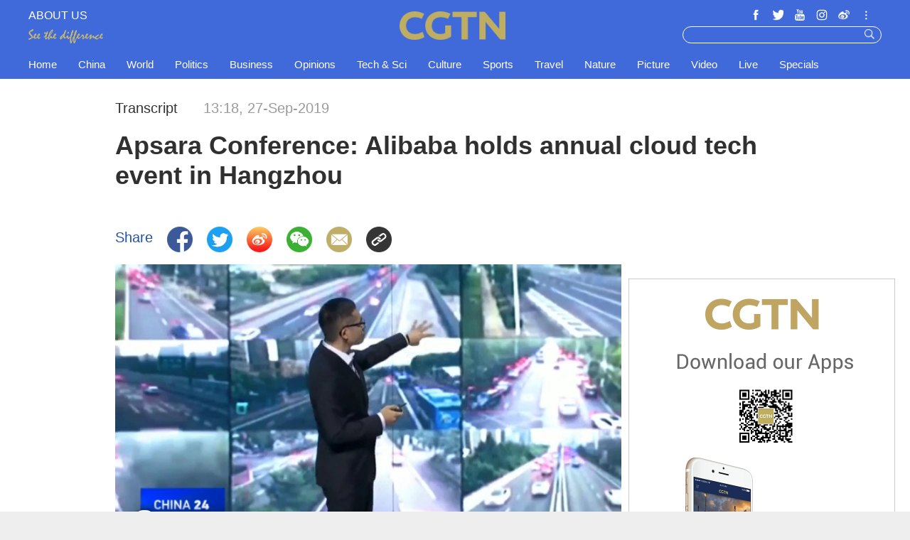

--- FILE ---
content_type: text/html
request_url: https://news.cgtn.com/news/7763444f304d4464776c6d636a4e6e62684a4856/index.html
body_size: 6655
content:
<!DOCTYPE html>
<head>
  <meta http-equiv="Content-Type" content="text/html; charset=utf-8" />
  <title>Apsara Conference: Alibaba holds annual cloud tech event in Hangzhou - CGTN</title>
  <meta name="viewport" content="width=device-width, initial-scale=1.0, maximum-scale=1.0, user-scalable=no">
  <link rel="shortcut icon" href="//ui.cgtn.com/convergence/ui/V1/convergence/i_resources/images/logo_title.png" type="image/x-icon" />
  <!-- Bootstrap -->
  <link href="https://ui.cgtn.com/static/resource/vendor/bootstrap/css/bootstrap.min.css" rel="stylesheet">
  <link rel="apple-touch-icon" href="//ui.cgtn.com/convergence/ui/V1/convergence/i_resources/images/logo_title.png" />
  <link href="//ui.cgtn.com/convergence/ui/V1/convergence/i_resources/css/reset.css" type="text/css" rel="stylesheet" />
  <link href="//ui.cgtn.com/convergence/ui/V1/convergence/i_resources/vendor/slick/slick.css" type="text/css" rel="stylesheet" />
  <link href="//ui.cgtn.com/convergence/ui/V1/convergence/i_resources/vendor/slick/slick-theme.css" type="text/css" rel="stylesheet" />
  <link href="//ui.cgtn.com/convergence/ui/V1/convergence/i_resources/css/transcript.css" type="text/css" rel="stylesheet" />

  <!--(twittercard)-->
  <meta name="twitter:card" content="summary_large_image" />
  <meta name="twitter:site" content="@CGTNOfficial" />
  <meta name="twitter:creator" content="@CGTNOfficial" />
  <meta name="twitter:title" content="Apsara Conference: Alibaba holds annual cloud tech event in Hangzhou" />
  <meta name="twitter:description" content="Tech company Alibaba says we are in the age of data intelligence. The company is holding its annual Apsara conference. Developers have gathered to generate more ideas and buzz around cloud technology and big data. CGTN reporter Yang Chengxi is at the conference in Hangzhou." />
  <meta name="twitter:image" content="https://video.cgtn.com/public/2019-09-27/public/video/f57b92d1b25a42939663829dbd7a9dff/f57b92d1b25a42939663829dbd7a9dff.jpg" />

  <!--(sharefacebook)-->
  <meta property="fb:app_id" content="723054267828678" />
  <meta property="og:type" content="article" />
  <meta property="og:rich_attachment" content="true" />
  <meta property="og:title" content="Apsara Conference: Alibaba holds annual cloud tech event in Hangzhou" />
  <meta property="og:image" content="https://video.cgtn.com/public/2019-09-27/public/video/f57b92d1b25a42939663829dbd7a9dff/f57b92d1b25a42939663829dbd7a9dff.jpg" />
  <meta property="og:description" content="Tech company Alibaba says we are in the age of data intelligence. The company is holding its annual Apsara conference. Developers have gathered to generate more ideas and buzz around cloud technology and big data. CGTN reporter Yang Chengxi is at the conference in Hangzhou." />

  <!--(ios)-->
  <meta property="al:ios:app_name" content="CGTN">
  <meta property="al:ios:app_store_id" content="922456579">
  <meta property="al:ios:url" content="//www.cgtn.com/news/7763444f304d4464776c6d636a4e6e62684a4856/share_p.html">
  <!--#end-->


  <script src="https://ui.cgtn.com/static/resource/website/js/unsupp.js" type="text/javascript"></script>
</head>
<body>
<script type="text/javascript">
  var ua = navigator.userAgent;
  var isAndroid = ua.indexOf('CGTN/Android') > -1; //android终端
  var isiOS = ua.indexOf('CGTN/iOS') > -1; //ios终端
  document.body.className = isAndroid ? 'android' : isiOS ? 'ios' : 'web';
</script>
  <script>
    (function (i, s, o, g, r, a, m) {
      i['GoogleAnalyticsObject'] = r;
      i[r] = i[r] || function () {
        (i[r].q = i[r].q || []).push(arguments)
      }, i[r].l = 1 * new Date();
      a = s.createElement(o),
        m = s.getElementsByTagName(o)[0];
      a.async = 1;
      a.src = g;
      m.parentNode.insertBefore(a, m)
    })(window, document, 'script', 'https://www.google-analytics.com/analytics.js', 'ga');

    var ua = navigator.userAgent;
    var isAndroid = ua.indexOf('Android') > -1 || ua.indexOf('Adr') > -1; //android终端
    var isiOS = !!ua.match(/\(i[^;]+;( U;)? CPU.+Mac OS X/); //ios终端
    var dimension46 = (isAndroid && 'Android') || (isiOS && 'IOS') || 'WEB';

    ga('create', 'UA-89339688-1', 'auto', 'webTracker');
    ga('webTracker.set', 'dimension46', dimension46);
    ga('webTracker.send', 'pageview');
  </script>



<script>
  window.sendWebEvent = function (eventCategory, eventAction, eventLabel, dimensions) {
    var gaParameters = $.extend({
      hitType: 'event',
      eventCategory: eventCategory,
      eventAction: eventAction,
      eventLabel: eventLabel
    }, dimensions);
    ga('webTracker.send', gaParameters);
  };

</script><div class="g-layout">



<div class="cg-header">
    <div class="cg-nav-bar js-nav-bar">
        <div class="cg-mainWrapper" style="height: 100%" >
            <div class="cg-main-container cg-padding" style="height: 100%">
                <div class="container-fluid  cg-nav-bar-wrapper">
                    <div class="cg-nav-top" data-domain="https://www.cgtn.com">
                        <a href="javascript:;" class="icon-more"></a>
                        <div class="fl bar-l">

<a href="//www.cgtn.com/about-us" class="" target=_self data-category="" data-action=AboutUs_Click data-label="" data-position="" data-news-id="" data-time="">
                                <span class="about">ABOUT US</span>
</a>

                            <a> <span class="icon-diff-w"></span></a>
                        </div>

<a href="https://www.cgtn.com" class="bar-logo" target=_self data-category="" data-action=Logo_Click data-label="" data-position="" data-news-id="" data-time="">
</a>

                        <div class="fr bar-r">
                            <div class="icon-list oh">
                                <a href="javascript:;" class="fr icon more js-iconList"></a>
                                <ul class="header-follow fr">
                                       <li class="fl">

<a href="//www.cgtn.com/socialmedia/facebook" class="icon fb" target=_blank data-category="" data-action=Socialmedia_Click data-label="" data-position="" data-news-id="" data-time="">
</a>

                                       </li>
                                       <li class="fl">

<a href="//www.cgtn.com/socialmedia/twitter" class="icon twitter" target=_blank data-category="" data-action=Socialmedia_Click data-label="" data-position="" data-news-id="" data-time="">
</a>

                                       </li>
                                       <li class="fl">

<a href="//www.cgtn.com/socialmedia/youtube" class="icon youtube" target=_blank data-category="" data-action=Socialmedia_Click data-label="" data-position="" data-news-id="" data-time="">
</a>

                                       </li>
                                       <li class="fl">

<a href="//www.cgtn.com/socialmedia/instagram" class="icon ins" target=_blank data-category="" data-action=Socialmedia_Click data-label="" data-position="" data-news-id="" data-time="">
</a>

                                       </li>
                                       <li class="fl">

<a href="//www.cgtn.com/socialmedia/weibo" class="icon weibo" target=_blank data-category="" data-action=Socialmedia_Click data-label="" data-position="" data-news-id="" data-time="">
</a>

                                       </li>
                                       <li class="fl">

<a href="javascript:;" class="icon wechat" target=_blank data-category="" data-action=Socialmedia_Click data-label="" data-position="" data-news-id="" data-time="">
</a>

                                       </li>
                                       <li class="fl">

<a href="//www.cgtn.com/socialmedia/tumblr" class="icon tumblr" target=_blank data-category="" data-action=Socialmedia_Click data-label="" data-position="" data-news-id="" data-time="">
</a>

                                       </li>
                                       <li class="fl">

<a href="//www.cgtn.com/socialmedia/pinterest" class="icon pinterest" target=_blank data-category="" data-action=Socialmedia_Click data-label="" data-position="" data-news-id="" data-time="">
</a>

                                       </li>
                                       <li class="fl">

<a href="//www.cgtn.com/socialmedia/googleplus" class="icon googleplay" target=_blank data-category="" data-action=Socialmedia_Click data-label="" data-position="" data-news-id="" data-time="">
</a>

                                       </li>
                                       <li class="fl">

<a href="//www.cgtn.com/socialmedia/miaopai" class="icon miaopai" target=_blank data-category="" data-action=Socialmedia_Click data-label="" data-position="" data-news-id="" data-time="">
</a>

                                       </li>
                                </ul>
                            </div>
                            <div class="search-wrapper fr">

<a href="javascript:;" class="icon-search js-hd-search" target=_self data-category="" data-action=Search_Click data-label="" data-position="" data-news-id="" data-time="">
</a>


                                <input type="text" name="search" class="search" />
                            </div>
                        </div>
                        <div class="qr-img js-hd-qr">
                            <img src="//ui.cgtn.com/ui/attention/attention.jpg">
                        </div>
                    </div>
                </div>
            </div>
        </div>
    </div>

    <div class="js-nav">
        <div  class="cg-link-wrapper">
            <div class="cg-mainWrapper ">
                <div class="cg-main-container cg-padding">
                    <div class="container-fluid cg-link">
                        <ul class="cg-link-bar">
                            <li data-click-name="Home"   data-page="" data-list="" class="">

<a href="//www.cgtn.com" class="" target=_self data-category="" data-action=Nav_Click data-label="" data-position="" data-news-id="" data-time="">
                                    Home
</a>


                            </li>
                            <li data-click-name="China"   data-page="" data-list="" class="">

<a href="//www.cgtn.com/china" class="" target=_self data-category="" data-action=Nav_Click data-label="" data-position="" data-news-id="" data-time="">
                                    China
</a>


                            </li>
                            <li data-click-name="World"   data-page="" data-list="" class="">

<a href="//www.cgtn.com/world" class="" target=_self data-category="" data-action=Nav_Click data-label="" data-position="" data-news-id="" data-time="">
                                    World
</a>


                            </li>
                            <li data-click-name="Politics"   data-page="" data-list="" class="">

<a href="//www.cgtn.com/politics" class="" target=_self data-category="" data-action=Nav_Click data-label="" data-position="" data-news-id="" data-time="">
                                    Politics
</a>


                            </li>
                            <li data-click-name="Business"   data-page="" data-list="" class="">

<a href="//www.cgtn.com/business" class="" target=_self data-category="" data-action=Nav_Click data-label="" data-position="" data-news-id="" data-time="">
                                    Business
</a>


                            </li>
                            <li data-click-name="Opinions"   data-page="" data-list="" class="">

<a href="//www.cgtn.com/opinions" class="" target=_self data-category="" data-action=Nav_Click data-label="" data-position="" data-news-id="" data-time="">
                                    Opinions
</a>


                            </li>
                            <li data-click-name="Tech & Sci"   data-page="" data-list="" class="">

<a href="//www.cgtn.com/tech-sci" class="" target=_self data-category="" data-action=Nav_Click data-label="" data-position="" data-news-id="" data-time="">
                                    Tech & Sci
</a>


                            </li>
                            <li data-click-name="Culture"   data-page="" data-list="" class="">

<a href="//www.cgtn.com/culture" class="" target=_self data-category="" data-action=Nav_Click data-label="" data-position="" data-news-id="" data-time="">
                                    Culture
</a>


                            </li>
                            <li data-click-name="Sports"   data-page="" data-list="" class="">

<a href="//www.cgtn.com/sports" class="" target=_self data-category="" data-action=Nav_Click data-label="" data-position="" data-news-id="" data-time="">
                                    Sports
</a>


                            </li>
                            <li data-click-name="Travel"   data-page="" data-list="" class="">

<a href="//www.cgtn.com/travel" class="" target=_blank data-category="" data-action=Nav_Click data-label="" data-position="" data-news-id="" data-time="">
                                    Travel
</a>


                            </li>
                            <li data-click-name="Nature"   data-page="" data-list="" class="">

<a href="//www.cgtn.com/nature" class="" target=_self data-category="" data-action=Nav_Click data-label="" data-position="" data-news-id="" data-time="">
                                    Nature
</a>


                            </li>
                            <li data-click-name="Picture"   data-page="" data-list="" class="">

<a href="//www.cgtn.com/picture" class="" target=_self data-category="" data-action=Nav_Click data-label="" data-position="" data-news-id="" data-time="">
                                    Picture
</a>


                            </li>
                            <li data-click-name="Video"   data-page="" data-list="" class="">

<a href="//www.cgtn.com/video" class="" target=_self data-category="" data-action=Nav_Click data-label="" data-position="" data-news-id="" data-time="">
                                    Video
</a>


                            </li>
                            <li data-click-name="Live"   data-page="" data-list="" class="">

<a href="//www.cgtn.com/live" class="" target=_self data-category="" data-action=Nav_Click data-label="" data-position="" data-news-id="" data-time="">
                                    Live
</a>


                            </li>
                            <li data-click-name="Specials"   data-page="" data-list="" class="">

<a href="//www.cgtn.com/specials" class="" target=_self data-category="" data-action=Nav_Click data-label="" data-position="" data-news-id="" data-time="">
                                    Specials
</a>


                            </li>
                        </ul>
                    </div>
                </div>
            </div>
        </div>

        <div class="cg-link-children">
            <div class="cg-mainWrapper cg-padding" style="height: 100%">
                <div class="container-fluid children-wrapper">
     <ul class="cg-link-bar link-content" data-display-name="World">
            <li>
                <a href="javascript:;" >
                    Europe
                </a>
            </li>
            <li>
                <a href="javascript:;" >
                    North America
                </a>
            </li>
            <li>
                <a href="javascript:;" >
                    Aferica
                </a>
            </li>
     </ul>
                </div>
            </div>
        </div>
    </div>
</div>


<div class="cg-m-wrapper">
    <div class="cg-header cg-m-style">
        <div class="cg-nav-bar js-nav-bar2">
            <div class="cg-nav-mainWrapper" style="height: 100%">
                <div class="container-fluid  cg-nav-bar-wrapper">
                    <div class="cg-nav-top" data-domain="https://www.cgtn.com">
                        <a href="javascript:;" class="icon-more"></a>
                        <div class="menu-search">
                            <a href="javascript:;"  class="fl bar-more js-hd-more"></a>

<a href="javascript:;" class="fr bar-search js-hd-search" target=_self data-category="" data-action=Search_Click data-label="" data-position="" data-news-id="" data-time="">
</a>

                        </div>

<a href="https://www.cgtn.com" class="bar-logo2" target=_self data-category="" data-action=Logo_Click data-label="" data-position="" data-news-id="" data-time="">
</a>

                    </div>
                </div>
                <div class="cg-link2-wrapper js-link">
                    <ul class="cg-link2">
                            <li data-click-name="Home" data-list="" class="">


<a href="//www.cgtn.com" class="" target=_self data-category="" data-action=Nav_Click data-label="" data-position="" data-news-id="" data-time="">
                                    Home
</a>


                            </li>
                            <li data-click-name="China" data-list="" class="">


<a href="//www.cgtn.com/china" class="" target=_self data-category="" data-action=Nav_Click data-label="" data-position="" data-news-id="" data-time="">
                                    China
</a>


                            </li>
                            <li data-click-name="World" data-list="" class="">


<a href="//www.cgtn.com/world" class="" target=_self data-category="" data-action=Nav_Click data-label="" data-position="" data-news-id="" data-time="">
                                    World
</a>


                            </li>
                            <li data-click-name="Politics" data-list="" class="">


<a href="//www.cgtn.com/politics" class="" target=_self data-category="" data-action=Nav_Click data-label="" data-position="" data-news-id="" data-time="">
                                    Politics
</a>


                            </li>
                            <li data-click-name="Business" data-list="" class="">


<a href="//www.cgtn.com/business" class="" target=_self data-category="" data-action=Nav_Click data-label="" data-position="" data-news-id="" data-time="">
                                    Business
</a>


                            </li>
                            <li data-click-name="Opinions" data-list="" class="">


<a href="//www.cgtn.com/opinions" class="" target=_self data-category="" data-action=Nav_Click data-label="" data-position="" data-news-id="" data-time="">
                                    Opinions
</a>


                            </li>
                            <li data-click-name="Tech & Sci" data-list="" class="">


<a href="//www.cgtn.com/tech-sci" class="" target=_self data-category="" data-action=Nav_Click data-label="" data-position="" data-news-id="" data-time="">
                                    Tech & Sci
</a>


                            </li>
                            <li data-click-name="Culture" data-list="" class="">


<a href="//www.cgtn.com/culture" class="" target=_self data-category="" data-action=Nav_Click data-label="" data-position="" data-news-id="" data-time="">
                                    Culture
</a>


                            </li>
                            <li data-click-name="Sports" data-list="" class="">


<a href="//www.cgtn.com/sports" class="" target=_self data-category="" data-action=Nav_Click data-label="" data-position="" data-news-id="" data-time="">
                                    Sports
</a>


                            </li>
                            <li data-click-name="Travel" data-list="" class="">


<a href="//www.cgtn.com/travel" class="" target=_blank data-category="" data-action=Nav_Click data-label="" data-position="" data-news-id="" data-time="">
                                    Travel
</a>


                            </li>
                            <li data-click-name="Nature" data-list="" class="">


<a href="//www.cgtn.com/nature" class="" target=_self data-category="" data-action=Nav_Click data-label="" data-position="" data-news-id="" data-time="">
                                    Nature
</a>


                            </li>
                            <li data-click-name="Picture" data-list="" class="">


<a href="//www.cgtn.com/picture" class="" target=_self data-category="" data-action=Nav_Click data-label="" data-position="" data-news-id="" data-time="">
                                    Picture
</a>


                            </li>
                            <li data-click-name="Video" data-list="" class="">


<a href="//www.cgtn.com/video" class="" target=_self data-category="" data-action=Nav_Click data-label="" data-position="" data-news-id="" data-time="">
                                    Video
</a>


                            </li>
                            <li data-click-name="Live" data-list="" class="">


<a href="//www.cgtn.com/live" class="" target=_self data-category="" data-action=Nav_Click data-label="" data-position="" data-news-id="" data-time="">
                                    Live
</a>


                            </li>
                            <li data-click-name="Specials" data-list="" class="">


<a href="//www.cgtn.com/specials" class="" target=_self data-category="" data-action=Nav_Click data-label="" data-position="" data-news-id="" data-time="">
                                    Specials
</a>


                            </li>
                    </ul>
                    <ul class="icon-list">
                            <li class="fl ">


<a href="//www.cgtn.com/socialmedia/facebook" class="icon phone_fb" target=_self data-category="" data-action=Socialmedia_Click data-label="" data-position="" data-news-id="" data-time="">
</a>


                            </li>
                            <li class="fl ">


<a href="//www.cgtn.com/socialmedia/twitter" class="icon phone_twitter" target=_self data-category="" data-action=Socialmedia_Click data-label="" data-position="" data-news-id="" data-time="">
</a>


                            </li>
                            <li class="fl ">


<a href="//www.cgtn.com/socialmedia/youtube" class="icon phone_youtube" target=_self data-category="" data-action=Socialmedia_Click data-label="" data-position="" data-news-id="" data-time="">
</a>


                            </li>
                            <li class="fl ">


<a href="//www.cgtn.com/socialmedia/instagram" class="icon phone_ins" target=_self data-category="" data-action=Socialmedia_Click data-label="" data-position="" data-news-id="" data-time="">
</a>


                            </li>
                            <li class="fl ">


<a href="//www.cgtn.com/socialmedia/weibo" class="icon phone_weibo" target=_self data-category="" data-action=Socialmedia_Click data-label="" data-position="" data-news-id="" data-time="">
</a>


                            </li>
                            <li class="fl ">


<a href="javascript:;" class="icon phone_wechat" target=_self data-category="" data-action=Socialmedia_Click data-label="" data-position="" data-news-id="" data-time="">
</a>


                            </li>
                            <li class="fl ">


<a href="//www.cgtn.com/socialmedia/tumblr" class="icon phone_tumblr" target=_self data-category="" data-action=Socialmedia_Click data-label="" data-position="" data-news-id="" data-time="">
</a>


                            </li>
                            <li class="fl ">


<a href="//www.cgtn.com/socialmedia/pinterest" class="icon phone_pinterest" target=_self data-category="" data-action=Socialmedia_Click data-label="" data-position="" data-news-id="" data-time="">
</a>


                            </li>
                            <li class="fl ">


<a href="//www.cgtn.com/socialmedia/googleplus" class="icon phone_googleplay" target=_self data-category="" data-action=Socialmedia_Click data-label="" data-position="" data-news-id="" data-time="">
</a>


                            </li>
                            <li class="fl mar0">


<a href="//www.cgtn.com/socialmedia/miaopai" class="icon phone_miaopai" target=_self data-category="" data-action=Socialmedia_Click data-label="" data-position="" data-news-id="" data-time="">
</a>


                            </li>
                    </ul>
                </div>
            </div>
        </div>
    </div>
    <div class="m-qr-img js-m-qr">
        <img src="//ui.cgtn.com/ui/attention/attention.jpg">
    </div>
</div>
  <div class="cg-mainWrapper-col4 cg-share-page js-share" data-id="" data-apiprefix="">
    <div class="cg-main-container">
      <div class="container-fluid">
        <div class="col-md-60 col-xs-60 cg-padding js-share-title">


    <div class="m-top-title">
        <div class="news-info">
            <div class="news-section-date news-text">
                 <span class="section">
                     Transcript
                 </span>
            <span class="date">

    13:18, 27-Sep-2019

            </span>
            </div>
            <div class="news-title">
                Apsara Conference: Alibaba holds annual cloud tech event in Hangzhou
            </div>
                 <div class="news-author news-text">
                     
                 </div>
        </div>
    </div>
        </div>
        <div class="col-md-45 col-xs-60">
          <div class="cg-padding">
            <div class="share-icon ">
              <div class="cg-row-title cg-margin share-banner news-text">
                <p class="label news-text"> Share </p>
                <a class="fb" href="#" target="_blank" share_title=""><img
                          src="//ui.cgtn.com/convergence/ui/V1/convergence/i_resources/images/share_icon/facebook@3x.png" /></a>
                <a class="twitter" href="#" target="_blank" share_title=""><img
                          src="//ui.cgtn.com/convergence/ui/V1/convergence/i_resources/images/share_icon/twitter@3x.png" /></a>
                <a class="wb" href="#" target="_blank" share_title=""><img
                          src="//ui.cgtn.com/convergence/ui/V1/convergence/i_resources/images/share_icon/weibo@3x.png" /></a>
                <a class="share-wechat js-share-wchat" href="#" share_title="">
                  <img src="//ui.cgtn.com/convergence/ui/V1/convergence/i_resources/images/share_icon/wechat@3x.png" />
                  <div class="share-img js-share-img none">
                    <img src="" alt="QR" />
                  </div>
                </a>
                <a class="email" href="#" target="_blank" share_title=""><img
                          src="//ui.cgtn.com/convergence/ui/V1/convergence/i_resources/images/share_icon/mail@3x.png" /></a>
                <a class="J_copyBtn" href="javascript:void(0);" share_title=""><img
                          src="//ui.cgtn.com/convergence/ui/V1/convergence/i_resources/images/share_icon/copy@3x.png" /></a>
                <p class="copy-tips J_copyTips">Copied</p>
                <div style="clear: both"></div>
              </div>
            </div>
            <div id="top-media" class="top-media" video-source='https://video.cgtn.com/public/2019-09-27/public/video/f57b92d1b25a42939663829dbd7a9dff/f57b92d1b25a42939663829dbd7a9dff.m3u8' image-source='https://video.cgtn.com/public/2019-09-27/public/video/f57b92d1b25a42939663829dbd7a9dff/f57b92d1b25a42939663829dbd7a9dff.jpg'
                 videolist-source=''>
            </div>
            <div class="content" id="cmsMainContent" data-json="[{&quot;contentType&quot;:1,&quot;content&quot;:&quot;Tech company Alibaba says we are in the age of data intelligence. The company is holding its annual Apsara conference. Developers have gathered to generate more ideas and buzz around cloud technology and big data. CGTN reporter Yang Chengxi is at the conference in Hangzhou.&lt;br&gt;&quot;},{&quot;contentType&quot;:1,&quot;content&quot;:&quot;The Apsara Conference is one of the biggest annual gatherings of developers and tech enthusiasts in China. This year&#39;s big event - the release of the Hanguang 800, which claims to be the fastest AI chip on the market.&quot;},{&quot;contentType&quot;:1,&quot;content&quot;:&quot;Such cloud computing power has many potential applications. Sports retailers can build massive client databases, and cloud-connected digital price tags can show tailored offers to whomever sees them. Meanwhile, citizens profiles can be effectively shared by government agencies so residents don&#39;t have to run to different offices to process public matters.&quot;},{&quot;contentType&quot;:1,&quot;content&quot;:&quot;YANG CHENGXI HANGZHOU \&quot;Some of the demonstrations here look futuristic, while others are already in use and there&#39;s no better place to investigate how data intelligence works than this city, Hangzhou. Follow me.\&quot;&quot;},{&quot;contentType&quot;:1,&quot;content&quot;:&quot;Case in point, the city brain system. This is the second time I have covered this topic, but since then it has made some new improvements. This is the Hangzhou International airport. A lot of things go into making it run smoothly.&quot;},{&quot;contentType&quot;:1,&quot;content&quot;:&quot;YANG CHENGXI HANGZHOU \&quot;At this airport, one department is in charge of giving permission for landings and take-offs. Another takes charge of allocating jet bridges. The airline company decides when to open and close the aircraft doors, and the airport&#39;s service team takes care of the refueling, maintenance, and other needs for planes. These groups are coordinated by people who are watching surveillance feeds in the control tower. For a long time, this was done manually through radios. Here is how the city brain system can help. By collecting all relevant video and flight plan data, the system can calculate and provide the best real-time solutions. In this way, airplane take-off times can be determined much less arbitrarily and that means fewer delays.\&quot;&quot;},{&quot;contentType&quot;:1,&quot;content&quot;:&quot;This system has worked. For example during this year&#39;s biggest typhoon, Lekima, the system helped calculate new flight schedules for 200 delayed planes for Xiamen airlines, in just 15 minutes. If it were done by humans like in the past, it would take at least 5 hours.&quot;},{&quot;contentType&quot;:1,&quot;content&quot;:&quot;YANG CHENGXI HANGZHOU \&quot;Journalists have been talking about the city brain system for a long time, and they always use the traffic lights as the prime example. The system at traffic police headquarters uses big data to adjust traffic lights at rush hour. But this year, it has improved further. The traffic lights here on this road are all supposed to turn green when an ambulance or firetruck on duty rushes through. This mechanism was put in place on April 10th of this year and two days later, a patient with brain hemorrhage was taken to the district hospital in 25 minutes, on a route that would usually take 45 minutes.\&quot;&quot;},{&quot;contentType&quot;:1,&quot;content&quot;:&quot;Alibaba CTO Zhang Jianfeng said the new Hanguang800 chip can process traffic data in downtown Hangzhou with lower latency and with only a tenth of the number of chips currently employed, making the city brain smarter. YCX, CGTN, Hangzhou.&quot;}]" data-url="//ui.cgtn.com/convergence/ui/V1/convergence">
            </div>
          </div>
        </div>
        <div class="col-md-15 col-xs-60 topNews">
          <div id="read-more" class="read-more" url="">
            <div class="content"></div>
            <div class="cctv-ad">
              <a href="//www.cgtn.com/home/info/download.do">
                <img src="//ui.cgtn.com/convergence/ui/V1/convergence/i_resources/images/ad.png" />
              </a>
            </div>
          </div>
          <div id="urlLink" style="display:none" data-link="//ui.cgtn.com/convergence/ui/V1/convergence"></div>
        </div>
        <div class="share-m-img js-share-m-img none">
          <img id="wchatQR" src="" alt="QR" />
        </div>
      </div>
    </div>
  </div>

<div class="cg-footer">
    <div class="cg-mainWrapper">
        <div class="cg-main-container cg-padding">
            <div class="container-fluid">
                <div class="cg-footer-top-wrapper">
                    <div class="cg-footer-top">
                        <a href="https://www.cgtn.com" class="icon-logo"></a>
                        <a class="icon-different marl"></a>
                    </div>
                </div>
                <div class="cg-footer-middle">
                    <div class="cg-item-w4x fl">
                        <div class="title">SITEMAP</div>
                        <ul class="cg-list">
                                <li class="fl">
                                    
<a href="//www.cgtn.com/china" class="" target=_self data-category="" data-action=Sitemap_Click data-label="" data-position="" data-news-id="" data-time="">
China</a>


                                </li>
                                <li class="fl">
                                    
<a href="//www.cgtn.com/world" class="" target=_self data-category="" data-action=Sitemap_Click data-label="" data-position="" data-news-id="" data-time="">
World</a>


                                </li>
                                <li class="fl">
                                    
<a href="//www.cgtn.com/politics" class="" target=_self data-category="" data-action=Sitemap_Click data-label="" data-position="" data-news-id="" data-time="">
Politics</a>


                                </li>
                                <li class="fl">
                                    
<a href="//www.cgtn.com/business" class="" target=_self data-category="" data-action=Sitemap_Click data-label="" data-position="" data-news-id="" data-time="">
Business</a>


                                </li>
                                <li class="fl">
                                    
<a href="//www.cgtn.com/tech-sci" class="" target=_self data-category="" data-action=Sitemap_Click data-label="" data-position="" data-news-id="" data-time="">
Tech & Sci</a>


                                </li>
                                <li class="fl">
                                    
<a href="//www.cgtn.com/culture" class="" target=_self data-category="" data-action=Sitemap_Click data-label="" data-position="" data-news-id="" data-time="">
Culture</a>


                                </li>
                                <li class="fl">
                                    
<a href="//www.cgtn.com/sports" class="" target=_self data-category="" data-action=Sitemap_Click data-label="" data-position="" data-news-id="" data-time="">
Sports</a>


                                </li>
                                <li class="fl">
                                    
<a href="//www.cgtn.com/opinions" class="" target=_self data-category="" data-action=Sitemap_Click data-label="" data-position="" data-news-id="" data-time="">
Opinions</a>


                                </li>
                                <li class="fl">
                                    
<a href="//www.cgtn.com/travel" class="" target=_self data-category="" data-action=Sitemap_Click data-label="" data-position="" data-news-id="" data-time="">
Travel</a>


                                </li>
                                <li class="fl">
                                    
<a href="//www.cgtn.com/nature" class="" target=_self data-category="" data-action=Sitemap_Click data-label="" data-position="" data-news-id="" data-time="">
Nature</a>


                                </li>
                                <li class="fl">
                                    
<a href="//www.cgtn.com/picture" class="" target=_self data-category="" data-action=Sitemap_Click data-label="" data-position="" data-news-id="" data-time="">
Picture</a>


                                </li>
                                <li class="fl">
                                    
<a href="//www.cgtn.com/video" class="" target=_self data-category="" data-action=Sitemap_Click data-label="" data-position="" data-news-id="" data-time="">
Video</a>


                                </li>
                                <li class="fl">
                                    
<a href="//www.cgtn.com/live" class="" target=_self data-category="" data-action=Sitemap_Click data-label="" data-position="" data-news-id="" data-time="">
Live</a>


                                </li>
                                <li class="fl">
                                    
<a href="//www.cgtn.com/specials" class="" target=_self data-category="" data-action=Sitemap_Click data-label="" data-position="" data-news-id="" data-time="">
Specials</a>


                                </li>
                                <li class="fl">
                                    
<a href="//www.cgtn.com/transcript" class="" target=_self data-category="" data-action=Sitemap_Click data-label="" data-position="" data-news-id="" data-time="">
Transcript</a>


                                </li>
                        </ul>
                    </div>
                    <div class="cg-item-w3x fl">
                        <div class="title">EXPLORE MORE</div>
                        <ul class="cg-list">
                                <li class="fl ">
                                    
<a href="//www.cgtn.com/channel/en.do" class="" target=_blank data-category="" data-action=ExploreMore_Click data-label="" data-position="" data-news-id="" data-time="">
English</a>


                                </li>
                                <li class="fl ">
                                    
<a href="//espanol-m.cgtn.com" class="" target=_blank data-category="" data-action=ExploreMore_Click data-label="" data-position="" data-news-id="" data-time="">
Español</a>


                                </li>
                                <li class="fl ">
                                    
<a href="//francaism.cgtn.com" class="" target=_blank data-category="" data-action=ExploreMore_Click data-label="" data-position="" data-news-id="" data-time="">
Français</a>


                                </li>
                                <li class="fl pdb0">
                                    
<a href="//arabic-m.cgtn.com/" class="" target=_blank data-category="" data-action=ExploreMore_Click data-label="" data-position="" data-news-id="" data-time="">
العربية</a>


                                </li>
                                <li class="fl ">
                                    
<a href="//russian-m.cgtn.com" class="" target=_blank data-category="" data-action=ExploreMore_Click data-label="" data-position="" data-news-id="" data-time="">
Русский</a>


                                </li>
                                <li class="fl ">
                                    
<a href="//www.cgtn.com/channel/do.do" class="" target=_blank data-category="" data-action=ExploreMore_Click data-label="" data-position="" data-news-id="" data-time="">
Documentary</a>


                                </li>
                                <li class="fl ">
                                    
<a href="http://www.cctvplus.com" class="" target=_blank data-category="" data-action=ExploreMore_Click data-label="" data-position="" data-news-id="" data-time="">
CCTV+</a>


                                </li>
                        </ul>
                    </div>
                    <div class="cg-item-w2x fl">
                        <div class="title">DOWNLOAD OUR APP</div>
                        <ul class="cg-list no-border">
                                <li class="fl">

<a href="https://itunes.apple.com/us/app/cctvnews/id922456579" class="icon apple" target=_blank data-category="" data-action=Download_Click data-label="" data-position="" data-news-id="" data-time="">
</a>

                                </li>
                                <li class="fl">

<a href="https://play.google.com/store/apps/details?id=com.imib.cctv" class="icon google" target=_blank data-category="" data-action=Download_Click data-label="" data-position="" data-news-id="" data-time="">
</a>

                                </li>
                                <li class="fl">

<a href="//news.cgtn.com/download/CGTN.apk" class="icon web" target=_blank data-category="" data-action=Download_Click data-label="" data-position="" data-news-id="" data-time="">
</a>

                                </li>
                                <li class="fl">

<a href="//www.cgtn.com/appletv-download" class="icon apple-tv" target=_blank data-category="" data-action=Download_Click data-label="" data-position="" data-news-id="" data-time="">
</a>

                                </li>
                        </ul>
                    </div>
                </div>
                <div class="cg-copyright">
                    <p class="fl copyright">Copyright © 2018 CGTN. Beijing ICP prepared NO.16065310-3</p>
                    <ul class="fr link">
                        <li class="fl">

<a href="//www.cgtn.com/terms-of-use" class="" target=_self data-category="" data-action=TeamOfUs_Click data-label="" data-position="" data-news-id="" data-time="">
                                 Terms of use
</a>

                            <span class="hr-r"></span>
                        </li>
                        <li class="fl">

<a href="//www.cgtn.com/copyright" class="" target=_self data-category="" data-action=Copyright_Click data-label="" data-position="" data-news-id="" data-time="">
                                 Copyright
</a>

                            <span class="hr-r"></span>
                        </li>
                        <li class="fl">

<a href="//www.cgtn.com/privacy" class="pdr0" target=_self data-category="" data-action=PrivacyPolicy_Click data-label="" data-position="" data-news-id="" data-time="">
                                 Privacy policy
</a>

                        </li>
                        <li class="fl about">

<a href="//www.cgtn.com/about-us" class="" target=_self data-category="" data-action=AboutUs_Click data-label="" data-position="" data-news-id="" data-time="">
                                 About us
</a>

                        </li>
                    </ul>
                </div>
            </div>
        </div>
    </div>
</div>


<div class="cg-footer cg-m-footer" >
    <div class="cg-mainWrapper">
        <div class="cg-main-container cg-padding">
            <div class="container-fluid">
                <div class="cg-footer-top-wrapper">
                    <div class="cg-footer-top">
                        <a href="https://www.cgtn.com" class="icon-logo"></a>
                        <a class="icon-different marl"></a>
                    </div>
                </div>
                <div class="cg-footer-middle">
                         <div class="cg-item-w3x fl">
                             <div class="title ">SITEMAP</div>
                             <ul class="cg-list list2">
                                    <li class="fl ">
                                        
<a href="//www.cgtn.com/china" class="" target=_self data-category="" data-action=Sitemap_Click data-label="" data-position="" data-news-id="" data-time="">
China</a>


                                    </li>
                                    <li class="fl ">
                                        
<a href="//www.cgtn.com/world" class="" target=_self data-category="" data-action=Sitemap_Click data-label="" data-position="" data-news-id="" data-time="">
World</a>


                                    </li>
                                    <li class="fl ">
                                        
<a href="//www.cgtn.com/politics" class="" target=_self data-category="" data-action=Sitemap_Click data-label="" data-position="" data-news-id="" data-time="">
Politics</a>


                                    </li>
                                    <li class="fl ">
                                        
<a href="//www.cgtn.com/business" class="" target=_self data-category="" data-action=Sitemap_Click data-label="" data-position="" data-news-id="" data-time="">
Business</a>


                                    </li>
                                    <li class="fl ">
                                        
<a href="//www.cgtn.com/opinions" class="" target=_self data-category="" data-action=Sitemap_Click data-label="" data-position="" data-news-id="" data-time="">
Opinions</a>


                                    </li>
                                    <li class="fl ">
                                        
<a href="//www.cgtn.com/tech-sci" class="" target=_self data-category="" data-action=Sitemap_Click data-label="" data-position="" data-news-id="" data-time="">
Tech & Sci</a>


                                    </li>
                                    <li class="fl ">
                                        
<a href="//www.cgtn.com/culture" class="" target=_self data-category="" data-action=Sitemap_Click data-label="" data-position="" data-news-id="" data-time="">
Culture</a>


                                    </li>
                                    <li class="fl padb0">
                                        
<a href="//www.cgtn.com/sports" class="" target=_self data-category="" data-action=Sitemap_Click data-label="" data-position="" data-news-id="" data-time="">
Sports</a>


                                    </li>
                             </ul>
                         </div>
                         <div class="cg-item-w3x fl">
                             <div class="title visibility">SITEMAP</div>
                             <ul class="cg-list ">
                                    <li class="fl ">
                                        
<a href="//www.cgtn.com/travel" class="" target=_self data-category="" data-action=Sitemap_Click data-label="" data-position="" data-news-id="" data-time="">
Travel</a>


                                    </li>
                                    <li class="fl ">
                                        
<a href="//www.cgtn.com/nature" class="" target=_self data-category="" data-action=Sitemap_Click data-label="" data-position="" data-news-id="" data-time="">
Nature</a>


                                    </li>
                                    <li class="fl ">
                                        
<a href="//www.cgtn.com/picture" class="" target=_self data-category="" data-action=Sitemap_Click data-label="" data-position="" data-news-id="" data-time="">
Picture</a>


                                    </li>
                                    <li class="fl ">
                                        
<a href="//www.cgtn.com/video" class="" target=_self data-category="" data-action=Sitemap_Click data-label="" data-position="" data-news-id="" data-time="">
Video</a>


                                    </li>
                                    <li class="fl ">
                                        
<a href="//www.cgtn.com/specials" class="" target=_self data-category="" data-action=Sitemap_Click data-label="" data-position="" data-news-id="" data-time="">
Specials</a>


                                    </li>
                                    <li class="fl ">
                                        
<a href="//www.cgtn.com/live" class="" target=_self data-category="" data-action=Sitemap_Click data-label="" data-position="" data-news-id="" data-time="">
Live</a>


                                    </li>
                                    <li class="fl padb0">
                                        
<a href="//www.cgtn.com/transcript" class="" target=_self data-category="" data-action=Sitemap_Click data-label="" data-position="" data-news-id="" data-time="">
Transcript</a>


                                    </li>
                             </ul>
                         </div>
                    <div style="clear: both"></div>
                    <div class="list-wrapper">
                        <div class="cg-item-w3x fl">
                            <div class="title">EXPLORE MORE </div>
                            <ul class="cg-list list2">
                                <li class="fl ">
                                    
<a href="//www.cgtn.com/channel/en.do" class="" target=_blank data-category="" data-action=ExploreMore_Click data-label="" data-position="" data-news-id="" data-time="">
English</a>


                                </li>
                                <li class="fl ">
                                    
<a href="//espanol-m.cgtn.com" class="" target=_blank data-category="" data-action=ExploreMore_Click data-label="" data-position="" data-news-id="" data-time="">
Español</a>


                                </li>
                                <li class="fl ">
                                    
<a href="//francaism.cgtn.com" class="" target=_blank data-category="" data-action=ExploreMore_Click data-label="" data-position="" data-news-id="" data-time="">
Français</a>


                                </li>
                                <li class="fl ">
                                    
<a href="//arabic-m.cgtn.com/" class="" target=_blank data-category="" data-action=ExploreMore_Click data-label="" data-position="" data-news-id="" data-time="">
العربية</a>


                                </li>
                                <li class="fl ">
                                    
<a href="//russian-m.cgtn.com" class="" target=_blank data-category="" data-action=ExploreMore_Click data-label="" data-position="" data-news-id="" data-time="">
Русский</a>


                                </li>
                                <li class="fl ">
                                    
<a href="//www.cgtn.com/channel/do.do" class="" target=_blank data-category="" data-action=ExploreMore_Click data-label="" data-position="" data-news-id="" data-time="">
Documentary</a>


                                </li>
                                <li class="fl padb0">
                                    
<a href="http://www.cctvplus.com" class="" target=_blank data-category="" data-action=ExploreMore_Click data-label="" data-position="" data-news-id="" data-time="">
CCTV+</a>


                                </li>
                            </ul>
                        </div>
                        <div class="cg-item-w2x fl">
                            <div class="title">OUR APPS</div>
                            <ul class="cg-list no-border">
                                <li class="fl">

<a href="https://itunes.apple.com/us/app/cctvnews/id922456579" class="icon apple" target=_blank data-category="" data-action=Download_Click data-label="" data-position="" data-news-id="" data-time="">
</a>

                                </li>
                                <li class="fl">

<a href="https://play.google.com/store/apps/details?id=com.imib.cctv" class="icon google" target=_blank data-category="" data-action=Download_Click data-label="" data-position="" data-news-id="" data-time="">
</a>

                                </li>
                                <li class="fl">

<a href="//news.cgtn.com/download/CGTN.apk" class="icon web" target=_blank data-category="" data-action=Download_Click data-label="" data-position="" data-news-id="" data-time="">
</a>

                                </li>
                                <li class="fl">

<a href="//www.cgtn.com/appletv-download" class="icon apple-tv" target=_blank data-category="" data-action=Download_Click data-label="" data-position="" data-news-id="" data-time="">
</a>

                                </li>
                            </ul>
                        </div>
                    </div>

                </div>
                <div class="cg-copyright">
                    <p class="fl copyright">Copyright © 2018 CGTN. Beijing ICP prepared NO.16065310-3</p>
                    <ul class="fr link">
                        <li class="">

<a href="//www.cgtn.com/terms-of-use" class="" target=_self data-category="" data-action=TeamOfUs_Click data-label="" data-position="" data-news-id="" data-time="">
                                 Terms of use
</a>

                            <span class="hr-r"></span>
                        </li>
                        <li class="">

<a href="//www.cgtn.com/copyright" class="" target=_self data-category="" data-action=Copyright_Click data-label="" data-position="" data-news-id="" data-time="">
                                 Copyright
</a>

                            <span class="hr-r"></span>
                        </li>
                        <li class="">

<a href="//www.cgtn.com/privacy" class="" target=_self data-category="" data-action=PrivacyPolicy_Click data-label="" data-position="" data-news-id="" data-time="">
                                 Privacy policy
</a>

                            <span class="hr-r"></span>
                        </li>
                        <li class="about">

<a href="//www.cgtn.com/about-us" class="" target=_self data-category="" data-action=AboutUs_Click data-label="" data-position="" data-news-id="" data-time="">
                                 About us
</a>

                        </li>
                    </ul>
                </div>
            </div>
        </div>
    </div>
</div></div>
<script src="//ui.cgtn.com/convergence/ui/V1/convergence/i_resources/vendor/jquery.min.js" type="text/javascript"></script>
<script src="//ui.cgtn.com/convergence/ui/V1/convergence/i_resources/vendor/json2/json2.js" type="text/javascript"></script>
<script src="//ui.cgtn.com/convergence/ui/V1/convergence/i_resources/vendor/jquery.xdomainrequest.min.js" type="text/javascript"></script>
<script src="//ui.cgtn.com/convergence/ui/V1/convergence/i_resources/vendor/clipboard.min.js" type="text/javascript"></script>
<script type="text/javascript" src="https://webapi.amap.com/maps?v=1.3&key=aaaf80ea451cc7b8d233f305ca23368b"></script>
<script src="//ui.cgtn.com/convergence/ui/V1/convergence/i_resources/vendor/jwplayer/jwplayer.js"></script>
<script>jwplayer.key = "IaFpnm2qy71qN1ip6dC+1PkqT2JClZfpdNl7lYjX15g=";</script>
<script src="//ui.cgtn.com/convergence/ui/V1/convergence/i_resources/vendor/slick/slick.js"></script>
<script src="//ui.cgtn.com/convergence/ui/V1/convergence/i_resources/vendor/jquery.lazyload.min.js"></script>
<script src="//ui.cgtn.com/convergence/ui/V1/convergence/i_resources/js/transcript.js"></script>
</body>
</html>

--- FILE ---
content_type: text/css
request_url: https://ui.cgtn.com/convergence/ui/V1/convergence/i_resources/css/transcript.css
body_size: 20254
content:
.cg-header{position:relative;top:0;left:0;width:100%;z-index:999}.cg-header .fl{float:left}.cg-header .fr{float:right}.cg-header .oh{overflow:hidden}.cg-header ul{list-style:none}.cg-header .cg-nav-bar{height:71px;background:#406ad9}.cg-header .cg-nav-bar .cg-nav-bar-wrapper{position:relative;height:100%;color:#fff}.cg-header .cg-nav-bar .cg-nav-bar-wrapper .cg-nav-top{height:46px;position:absolute;left:0;right:0;top:0;bottom:0;margin:auto}.cg-header .cg-nav-bar .cg-nav-bar-wrapper .bar-l{position:relative}.cg-header .cg-nav-bar .cg-nav-bar-wrapper .bar-l .icon-diff-w{display:block;width:108px;height:20px;margin-top:10px;background:url(/static/resource/images/header_icon/slogan.png) no-repeat;background-size:auto 20px}.cg-header .cg-nav-bar .cg-nav-bar-wrapper .bar-logo{position:absolute;left:0;right:0;top:0;bottom:0;margin:auto;width:156px;height:40px;background:url(/static/resource/images/icon/logo@3x.png) no-repeat;background-size:auto 40px}.cg-header .cg-nav-bar .cg-nav-bar-wrapper .bar-more{display:block;width:18px;height:18px;background:url(/static/resource/images/header_icon/menu-btn-white.png) no-repeat;background-size:auto 18px}.cg-header .cg-nav-bar .cg-nav-bar-wrapper .bar-close{display:block;width:18px;height:18px;background:url(/static/resource/images/header_icon/close-btn-white.png) no-repeat;background-size:auto 18px}.cg-header .cg-nav-bar .cg-nav-bar-wrapper .bar-search{display:block;width:18px;height:18px;background:url(/static/resource/images/header_icon/home_search_white.png) no-repeat;background-size:auto 18px}.cg-header .cg-nav-bar .cg-nav-bar-wrapper .bar-r{position:relative}.cg-header .cg-nav-bar .cg-nav-bar-wrapper .bar-r .icon-list{position:relative;margin-right:14px}.cg-header .cg-nav-bar .cg-nav-bar-wrapper .bar-r .header-follow{position:relative;height:16px;margin-right:15px;width:155px;transition:width .5s}.cg-header .cg-nav-bar .cg-nav-bar-wrapper .bar-r li{font-size:0;padding-left:15px}.cg-header .cg-nav-bar .cg-nav-bar-wrapper .bar-r li a{position:relative;color:#fff;display:inline-block}.cg-header .qr-img{position:absolute;display:none;z-index:10;width:150px;height:150px;right:104px;top:30px}.cg-header .icon{display:block;height:16px;width:16px}.cg-header .shrink{background:url(/static/resource/images/header_icon/cgtn_shouqi.png) no-repeat;background-size:cover}.cg-header .more{background:url(/static/resource/images/header_icon/cgtn_more.png) no-repeat;background-size:cover}.cg-header .fb{background:url(/static/resource/images/header_icon/cgtn_fb.png) no-repeat;background-size:cover}.cg-header .twitter{background:url(/static/resource/images/header_icon/cgtn_twitter.png) no-repeat;background-size:cover}.cg-header .youtube{background:url(/static/resource/images/header_icon/cgtn_youtube.png) no-repeat;background-size:cover}.cg-header .ins{background:url(/static/resource/images/header_icon/cgtn_ins.png) no-repeat;background-size:cover}.cg-header .weibo{background:url(/static/resource/images/header_icon/cgtn_weibo.png) no-repeat;background-size:cover}.cg-header .wechat{background:url(/static/resource/images/header_icon/cgtn_wechat.png) no-repeat;background-size:cover}.cg-header .tumblr{background:url(/static/resource/images/header_icon/cgtn_tumblr.png) no-repeat;background-size:cover}.cg-header .pinterest{background:url(/static/resource/images/header_icon/cgtn_pinterest.png) no-repeat;background-size:cover}.cg-header .googleplay{background:url(/static/resource/images/header_icon/cgtn_googleplay.png) no-repeat;background-size:cover}.cg-header .miaopai{background:url(/static/resource/images/header_icon/cgtn_miaopai.png) no-repeat;background-size:cover}.cg-header .phone_fb{background:url(/static/resource/images/header_icon/cgtn_phone_fb.png) no-repeat;background-size:cover}.cg-header .phone_twitter{background:url(/static/resource/images/header_icon/cgtn_phone_twitter.png) no-repeat;background-size:cover}.cg-header .phone_youtube{background:url(/static/resource/images/header_icon/cgtn_phone_youtube.png) no-repeat;background-size:cover}.cg-header .phone_ins{background:url(/static/resource/images/header_icon/cgtn_phone_ins.png) no-repeat;background-size:cover}.cg-header .phone_weibo{background:url(/static/resource/images/header_icon/cgtn_phone_weibo.png) no-repeat;background-size:cover}.cg-header .phone_wechat{background:url(/static/resource/images/header_icon/cgtn_phone_wechat.png) no-repeat;background-size:cover}.cg-header .phone_instagram{background:url(/static/resource/images/header_icon/cgtn_phone_ins.png) no-repeat;background-size:cover}.cg-header .phone_tumblr{background:url(/static/resource/images/header_icon/cgtn_phone_tumblr.png) no-repeat;background-size:cover}.cg-header .phone_pinterest{background:url(/static/resource/images/header_icon/cgtn_phone_pinterest.png) no-repeat;background-size:cover}.cg-header .phone_googleplay{background:url(/static/resource/images/header_icon/cgtn_phone_googleplay.png) no-repeat;background-size:cover}.cg-header .phone_miaopai{background:url(/static/resource/images/header_icon/cgtn_phone_miaopai.png) no-repeat;background-size:cover}.cg-header .about{color:#fff;font-size:.8rem}.cg-header .search-wrapper{position:relative;font-size:1rem;width:280px;margin-top:7px}.cg-header .search{width:100%;height:24px;font-size:.75rem;padding:0 34px 0 15px;border-radius:16px;border:solid 1px #fff;background:0 0;outline:0}.cg-header .icon-search{position:absolute;top:0;right:0;bottom:0;margin:auto;margin-right:10px;width:14px;height:14px;background:url(/static/resource/images/header_icon/home_search_white.png) no-repeat;background-size:cover}.cg-header .cg-link-wrapper{background-color:#406ad9;height:40px}.cg-header .cg-link{overflow:hidden;position:relative}.cg-header .cg-link-bar{width:10000px;font-size:0}.cg-header .cg-link-bar li{float:left}.cg-header .cg-link-bar li a{display:inline-block;color:#fff;line-height:40px;text-decoration:none;margin-bottom:-7px}.cg-header .cg-link-bar li a:hover{color:#bfae61}.cg-header .cg-link-bar li a:hover .icon-top{background:url(/static/resource/images/header_icon/bottom-active.png) no-repeat;background-size:auto 16px}.cg-header .cg-link-bar .active{border-bottom:2px solid #bfae61}.cg-header .cg-link-bar .active a{color:#bfae61}.cg-header .cg-link-bar .active .icon-top{background:url(/static/resource/images/header_icon/bottom-active.png) no-repeat;background-size:auto 16px}.cg-header .cg-link-bar .click-active a{color:#bfae61}.cg-header .cg-link-bar .click-active .icon-top{background:url(/static/resource/images/header_icon/bottom-active.png) no-repeat;background-size:auto 16px}.cg-header .cg-link-bar .icon-top{display:inline-block;width:25px;height:16px;background:url(/static/resource/images/header_icon/bottom.png) no-repeat;background-size:auto 16px}.cg-header .nav-fixed{position:fixed;left:0;right:0;top:0}.cg-link-children{display:none;height:54px;position:fixed;left:0;right:0;background-color:#f5f5f5}.cg-link-children .children-wrapper{overflow:hidden;position:relative;height:100%}.cg-link-children .children-wrapper .link-content{display:none;position:absolute;left:0;right:0;top:0;bottom:0;margin:auto}.cg-link-children .children-wrapper .link-content a{line-height:54px!important;color:rgba(51,51,51,.6)!important}.cg-link-children .children-wrapper .link-content a:hover{color:#333!important}.cg-m-wrapper{display:none;position:relative;padding-top:44px}.cg-m-wrapper .m-qr-img{display:none;position:fixed;left:0;top:0;width:100%;height:100%;background-color:rgba(0,0,0,.8);z-index:1000}.cg-m-wrapper .m-qr-img img{position:absolute;left:50%;top:50%;width:8rem;height:8rem;margin-left:-4rem;margin-top:-6rem;-webkit-box-shadow:0 0 .5rem #aaa;box-shadow:0 0 .5rem #aaa}.cg-m-style{display:none;position:fixed;background:#fff}.cg-m-style .cg-nav-bar{height:44px}.cg-m-style .cg-nav-bar .cg-nav-top{height:18px!important}.cg-m-style .cg-nav-bar .bar-logo2{position:absolute;left:0;right:0;top:0;bottom:0;margin:auto;width:78px;height:20px;background:url(/static/resource/images/icon/logo@3x.png) no-repeat;background-size:auto 20px}.cg-m-style .cg-link2-wrapper{display:none;overflow-y:auto}.cg-m-style .cg-link2{position:relative}.cg-m-style .cg-link2 a{display:block;font-size:.8rem;height:45px;line-height:45px;border-bottom:1px solid rgba(0,0,0,.12);color:#000;text-decoration:none}.cg-m-style .cg-link2 a:hover{color:#bfae61}.cg-m-style .icon-list li{margin:15px 15px 15px 0}.cg-m-style .mar0{margin-right:0!important}@media screen and (min-width:1720px){.cg-link-bar li{margin-right:48px}.cg-link-bar li a{font-size:1rem}}@media screen and (min-width:1280px) and (max-width:1719px){.cg-link-bar li{margin-right:30px}.cg-link-bar li a,.cg-link-bar li px{font-size:.75rem}}@media screen and (max-width:1279px){.cg-header{display:none}.cg-m-wrapper{display:block}.cg-m-wrapper .cg-nav-mainWrapper{margin:0 16px}.cg-m-style{display:block}}.cg-footer{background-color:#406ad9;position:relative}.cg-footer .visibility{visibility:hidden}.cg-footer .padb0{padding-bottom:0}.cg-footer .list2{border-right:1px solid rgba(255,255,255,.1);margin-right:14px}.cg-footer .fl{float:left}.cg-footer .fr{float:right}.cg-footer .pdr0{padding-right:0}.cg-footer .cg-footer-top-wrapper{height:74px;position:relative}.cg-footer .cg-footer-top-wrapper .cg-footer-top{position:absolute;top:0;bottom:0;left:0;right:0;margin:auto;height:30px}.cg-footer .cg-footer-top-wrapper .cg-footer-top a{display:inline-block}.cg-footer .cg-footer-top-wrapper .cg-footer-top .icon-logo{width:114px;height:30px;background:url(/static/resource/images/icon/logo@3x.png) no-repeat;background-size:auto 30px}.cg-footer .cg-footer-top-wrapper .cg-footer-top .icon-different{width:170px;height:30px;background:url(/static/resource/images/header_icon/cgtn_slogan_blue.png) no-repeat;background-size:auto 30px}.cg-footer .cg-footer-top-wrapper .cg-footer-top .marl{margin-left:20px}.cg-footer .cg-footer-middle{overflow:hidden;position:relative}.cg-footer .cg-footer-middle a{color:rgba(255,255,255,.6)}.cg-footer .cg-footer-middle .no-border{border:none!important}.cg-footer .cg-footer-middle .pdb0{padding-bottom:0!important}.cg-footer .cg-footer-middle .title-small{font-family:pf_dintext_proregular,'Microsoft Yahei','Hiragino Sans GB',Helvetica,sans-serif}.cg-footer .cg-footer-middle .title{color:#fff}.cg-footer .cg-footer-middle .icon{display:block;width:80%;padding-bottom:22.53%;height:0}.cg-footer .cg-footer-middle .apple{background:url(/static/resource/images/header_icon/cgtn_apple.png) no-repeat;background-size:contain}.cg-footer .cg-footer-middle .google{background:url(/static/resource/images/header_icon/cgtn_google.png) no-repeat;background-size:contain}.cg-footer .cg-footer-middle .web{background:url(/static/resource/images/header_icon/cgtn_web.png) no-repeat;background-size:contain}.cg-footer .cg-footer-middle .apple-tv{background:url(/static/resource/images/header_icon/cgtn_appletv.png) no-repeat;background-size:contain}.cg-footer .cg-copyright{overflow:hidden;color:#fff;font-size:.65rem;border-top:1px solid rgba(255,255,255,.1)}.cg-footer .cg-copyright .copyright{color:rgba(255,255,255,.8)}.cg-footer .cg-copyright .hr-r{display:inline-block;width:2px;height:8px;background:rgba(255,255,255,.3)}.cg-footer .cg-copyright .link a{color:#fff}.cg-footer .list-wrapper{border-top:1px solid rgba(255,255,255,.1);padding-top:15px}@media screen and (min-width:1280px){.cg-footer{display:block;margin-top:100px}.cg-footer .cg-footer-middle{margin-top:26px}.cg-footer .cg-list{border-right:1px solid rgba(255,255,255,.1);margin-right:10%;margin-top:30px;margin-bottom:54px;overflow:hidden}.cg-footer .cg-list li{padding-bottom:25px}.cg-footer .cg-item-w4x{width:42%}.cg-footer .cg-item-w4x li{width:25%}.cg-footer .cg-item-w3x{width:35%}.cg-footer .cg-item-w3x li{width:33%}.cg-footer .cg-item-w2x{width:23%}.cg-footer .cg-item-w2x li{width:50%}.cg-footer .cg-copyright{padding:30px 0}.cg-footer .cg-copyright .about{display:none}.cg-footer .cg-copyright .link a{padding:0 19px}.cg-m-footer{display:none}}@media screen and (max-width:1279px){.cg-footer{display:none;margin-top:40px}.cg-footer .cg-list{height:auto;border-right:none;margin-right:0;margin-top:15px;overflow:hidden;margin-bottom:32px}.cg-footer .cg-list li{padding-bottom:15px}.cg-footer .cg-item-w4x{width:100%;border-bottom:1px solid rgba(255,255,255,.1);padding-bottom:15px;margin-bottom:15px}.cg-footer .cg-item-w4x li{width:50%}.cg-footer .cg-item-w3x{width:50%}.cg-footer .cg-item-w3x li{width:100%}.cg-footer .cg-item-w2x{width:50%}.cg-footer .cg-item-w2x li{width:55%}.cg-footer .cg-copyright{padding:10px 0;text-align:center}.cg-footer .cg-copyright .copyright{width:100%}.cg-footer .cg-copyright .about{display:inline-block}.cg-footer .cg-copyright .link{width:100%;margin-top:12px;margin-bottom:10px}.cg-footer .cg-copyright .link li{display:inline-block}.cg-footer .cg-copyright .link a{padding:0}.cg-footer .hr-r{isplay:inline-block;width:1px;height:8px;margin:0 10px;background:rgba(255,255,255,.3)}.cg-m-footer{display:block}}@media screen and (max-width:360px){.icon-different{margin-left:0!important}.cg-footer .cg-footer-top-wrapper .cg-footer-top .icon-logo{width:94px;background-size:auto 20px}}@font-face{font-family:pf_dintext_proregular;src:url(../../d_resources/fonts/pfdintextpro-regular.eot);src:url(../../d_resources/fonts/pfdintextpro-regular.eot?#iefix) format('embedded-opentype'),url(../../d_resources/fonts/pfdintextpro-regular.woff2) format('woff2'),url(../../d_resources/fonts/pfdintextpro-regular.woff) format('woff'),url(../../d_resources/fonts/pfdintextpro-regular.ttf) format('truetype'),url(../../d_resources/fonts/pfdintextpro-regular.svg#pf_dintext_proregular) format('svg');font-weight:400;font-style:normal}@font-face{font-family:sf_compact_displayregular;src:url(../../d_resources/fonts/sf-compact-display-regular-webfont.eot);src:url(../../d_resources/fonts/sf-compact-display-regular-webfont.eot?#iefix) format('embedded-opentype'),url(../../d_resources/fonts/sf-compact-display-regular-webfont.woff2) format('woff2'),url(../../d_resources/fonts/sf-compact-display-regular-webfont.woff) format('woff'),url(../../d_resources/fonts/sf-compact-display-regular-webfont.ttf) format('truetype'),url(../../d_resources/fonts/sf-compact-display-regular-webfont.svg#sf_compact_displayregular) format('svg');font-weight:400;font-style:normal}html{font-size:20px;font-family:pf_dintext_proregular,'Microsoft Yahei','Hiragino Sans GB',Helvetica,sans-serif;box-sizing:border-box;-webkit-text-size-adjust:100%}body,html{background:#eee}body>span>a,html>span>a{display:none}body>a,html>a{display:none}a,div,h1,p,span{font-family:'Microsoft Yahei','Hiragino Sans GB',Helvetica,sans-serif}#cmsMainContent{width:100%;padding-top:18px;overflow:hidden}#cmsMainContent .blueText,#cmsMainContent .deepLearning,#cmsMainContent .greenText,#cmsMainContent .reference,#cmsMainContent .subtitle,#cmsMainContent .text,#cmsMainContent .violetText{font-size:19px;line-height:1.5em;padding:0 12px;margin:0 0 20px!important}#cmsMainContent .subtitle{font-size:22px;color:#000;font-weight:700}#cmsMainContent .greenText{color:#0fbb99}#cmsMainContent .blueText{color:#078aef}#cmsMainContent .violetText{color:#9320ce}#cmsMainContent .reference .referenceContent{color:#b5a45c;border-top:1px solid #e5e5e5;padding-top:7px;margin:0!important}#cmsMainContent .reference .referenceSource{color:#000;font-size:16px;border-bottom:1px solid #e5e5e5;padding:4px 0 7px;margin:0!important}#cmsMainContent .deepLearning{padding-bottom:20px}#cmsMainContent .deepLearning .deepLearningHeader{height:25px;font-size:22px;font-weight:bolder;color:#000}#cmsMainContent .deepLearning .deepLearningHeader::before{display:none}#cmsMainContent .deepLearning .deepLearningContent{font-size:19px;margin:10px 0 0 0;border-bottom:1px solid #e2e2e2;padding-bottom:12px;line-height:1.5em}#cmsMainContent .deepLearning .deepLearningContent .ori_word{font-weight:700}#cmsMainContent .deepLearning .deepLearningContent .definition{word-break:break-word}#cmsMainContent .cmsImage{margin-bottom:30px}#cmsMainContent .cmsImage img{width:100%}#cmsMainContent -webkit-box-orient: vertical .cmsImagesCollectionContainer,#cmsMainContent -webkit-line-clamp: 3 .cmsImagesCollectionContainer,#cmsMainContent .caption .cmsImagesCollectionContainer,#cmsMainContent .cmsImagesCollection .cmsImagesCollectionContainer,#cmsMainContent .imageCaption .cmsImagesCollectionContainer,#cmsMainContent .title .cmsImagesCollectionContainer,#cmsMainContent .visibility-hide .cmsImagesCollectionContainer,#cmsMainContent .wrapper-visible .cmsImagesCollectionContainer,#cmsMainContent background: rgba(0.cmsImagesCollectionContainer,#cmsMainContent0.cmsImagesCollectionContainer,#cmsMainContent.2) .cmsImagesCollectionContainer,#cmsMainContent bottom 0 .cmsImagesCollectionContainer,#cmsMainContent color white .cmsImagesCollectionContainer,#cmsMainContent display: -webkit-box .cmsImagesCollectionContainer,#cmsMainContent filter blur(20px) .cmsImagesCollectionContainer,#cmsMainContent left 0 .cmsImagesCollectionContainer,#cmsMainContent overflow hidden .cmsImagesCollectionContainer,#cmsMainContent position absolute .cmsImagesCollectionContainer,#cmsMainContent position relative .cmsImagesCollectionContainer,#cmsMainContent right 0 .cmsImagesCollectionContainer,#cmsMainContent text-overflow: -o-ellipsis-lastline .cmsImagesCollectionContainer,#cmsMainContent text-overflow: ellipsis .cmsImagesCollectionContainer,#cmsMainContent top 0 .cmsImagesCollectionContainer,#cmsMainContent visibility hidden .cmsImagesCollectionContainer,#cmsMainContent word-break: break-word .cmsImagesCollectionContainer{height:400px!important;margin-bottom:60px}#cmsMainContent -webkit-box-orient: vertical .cmsImages-caption,#cmsMainContent -webkit-line-clamp: 3 .cmsImages-caption,#cmsMainContent .caption .cmsImages-caption,#cmsMainContent .cmsImagesCollection .cmsImages-caption,#cmsMainContent .imageCaption .cmsImages-caption,#cmsMainContent .title .cmsImages-caption,#cmsMainContent .visibility-hide .cmsImages-caption,#cmsMainContent .wrapper-visible .cmsImages-caption,#cmsMainContent background: rgba(0.cmsImages-caption,#cmsMainContent0.cmsImages-caption,#cmsMainContent.2) .cmsImages-caption,#cmsMainContent bottom 0 .cmsImages-caption,#cmsMainContent color white .cmsImages-caption,#cmsMainContent display: -webkit-box .cmsImages-caption,#cmsMainContent filter blur(20px) .cmsImages-caption,#cmsMainContent left 0 .cmsImages-caption,#cmsMainContent overflow hidden .cmsImages-caption,#cmsMainContent position absolute .cmsImages-caption,#cmsMainContent position relative .cmsImages-caption,#cmsMainContent right 0 .cmsImages-caption,#cmsMainContent text-overflow: -o-ellipsis-lastline .cmsImages-caption,#cmsMainContent text-overflow: ellipsis .cmsImages-caption,#cmsMainContent top 0 .cmsImages-caption,#cmsMainContent visibility hidden .cmsImages-caption,#cmsMainContent word-break: break-word .cmsImages-caption{padding:10px;font-size:14px;line-height:20px;color:#666;text-align:left;background:#ddd;margin:0!important}#cmsMainContent .cmsVideo{margin-bottom:30px;position:relative}#cmsMainContent .cmsVideo .icon{width:50px;height:50px;background:url(../images/play_2.png) center no-repeat;background-size:cover;position:absolute;left:20px;bottom:20px;z-index:5}#cmsMainContent .cmsMap{margin-bottom:30px}#cmsMainContent .cmsMap .cmsMapCaption{display:none!important}#cmsMainContent .cmsQuiz{background:#efefef;width:100%;margin:0 auto;font-size:15px;outline:0!important}#cmsMainContent .cmsQuiz .hide{display:none!important}#cmsMainContent .cmsQuiz .invisible{display:none}#cmsMainContent .cmsQuiz .quiz-container-inner{padding:10px 0}#cmsMainContent .cmsQuiz .quiz-container-inner .quiz-title{margin:20px 10px}#cmsMainContent .cmsQuiz .quiz-container-inner .quiz-title .quiz-main-title{font-size:20px;margin-bottom:15px;font-weight:500;line-height:25px;border-bottom:3px solid #bfae62;display:inline-flex}#cmsMainContent .cmsQuiz .quiz-container-inner .quiz-title .quiz-sub-title{margin:0 50px 0 0;line-height:20px}#cmsMainContent .cmsQuiz .quiz-container-inner .slick-part .slick-item .quiz-image img{width:50%;margin:0 auto}#cmsMainContent .cmsQuiz .quiz-container-inner .slick-part .slick-item .quiz-question{margin:20px}#cmsMainContent .cmsQuiz .quiz-container-inner .slick-part .slick-item .quiz-question .quiz-question-num-container{float:left;margin-right:10px}#cmsMainContent .cmsQuiz .quiz-container-inner .slick-part .slick-item .quiz-question .quiz-question-num-container .quiz-question-num{color:#bfae62;height:30px;width:30px;line-height:32px;text-align:center;background:url(../images/quiz-num-2.png) no-repeat 0 0;background:url(../images/quiz-num-1.png) no-repeat 0 0 0;background-size:30px 30px}#cmsMainContent .cmsQuiz .quiz-container-inner .slick-part .slick-item .quiz-question .quiz-question-text{font-size:18px;line-height:20px;font-weight:500;padding-left:45px}#cmsMainContent .cmsQuiz .quiz-container-inner .slick-part .slick-item .quiz-question .no-click{pointer-events:none}#cmsMainContent .cmsQuiz .quiz-container-inner .slick-part .slick-item .quiz-question .quiz-question-options{padding-top:15px}#cmsMainContent .cmsQuiz .quiz-container-inner .slick-part .slick-item .quiz-question .quiz-question-options ul{list-style:none}#cmsMainContent .cmsQuiz .quiz-container-inner .slick-part .slick-item .quiz-question .quiz-question-options ul .option-chosen{background:#bfae62}#cmsMainContent .cmsQuiz .quiz-container-inner .slick-part .slick-item .quiz-question .quiz-question-options ul li{line-height:30px;background:#dbdbdb;margin:5px 0;min-height:30px}#cmsMainContent .cmsQuiz .quiz-container-inner .slick-part .slick-item .quiz-question .quiz-question-options ul li .magic-radio{position:absolute;display:none}#cmsMainContent .cmsQuiz .quiz-container-inner .slick-part .slick-item .quiz-question .quiz-question-options ul li .magic-radio+label{position:relative;display:block;cursor:pointer;vertical-align:middle;padding-left:30px}#cmsMainContent .cmsQuiz .quiz-container-inner .slick-part .slick-item .quiz-question .quiz-question-options ul li .magic-radio+label:before{position:absolute;top:7;left:7;display:inline-block;width:14px;height:14px;content:'';border:1px solid #000;margin-right:10px;border-radius:50%}#cmsMainContent .cmsQuiz .quiz-container-inner .slick-part .slick-item .quiz-question .quiz-question-options ul li .magic-radio+label:after{position:absolute;display:none;content:'';top:10px;left:10px;width:10px;height:10px;border-radius:50%;background:#000}#cmsMainContent .cmsQuiz .quiz-container-inner .slick-part .slick-item .quiz-question .quiz-question-options ul li .magic-radio:checked+label{color:#fff}#cmsMainContent .cmsQuiz .quiz-container-inner .slick-part .slick-item .quiz-question .quiz-question-options ul li .magic-radio:checked+label:after{display:block}#cmsMainContent .cmsQuiz .quiz-container-inner .slick-part .slick-item .quiz-question .quiz-question-options ul li .magic-radio:checked+label:before{border:1px solid #000}#cmsMainContent .cmsQuiz .quiz-container-inner .slick-part .slick-item .quiz-question .quiz-question-options ul li:hover{background:#bfae62}#cmsMainContent .cmsQuiz .quiz-container-inner .slick-part .slick-item .quiz-question .quiz-process{float:left;margin-top:10px}#cmsMainContent .cmsQuiz .quiz-container-inner .slick-part .slick-item .nextButton{margin-top:10px;float:right;width:80px;height:40px;line-height:40px;background:#bfae62;color:#fff;text-align:center;cursor:pointer}#cmsMainContent .cmsQuiz .quiz-container-inner .slick-part .score-div{text-align:center;border-top:1px solid #e3e3e3;border-bottom:1px solid #e3e3e3;height:430px}#cmsMainContent .cmsQuiz .quiz-container-inner .slick-part .score-div h1{font-size:20px;margin-top:20px}#cmsMainContent .cmsQuiz .quiz-container-inner .slick-part .score-div .score-part{line-height:200px;height:200px;background-color:#fff;margin:20px 30px 50px 30px;font-size:40px;color:#bfae62}#cmsMainContent .cmsQuiz .quiz-container-inner .slick-part .score-div .score-part .score{font-size:50px}#cmsMainContent .cmsQuiz .quiz-container-inner .slick-part .score-div .icon-list{position:relative;float:left;left:50%}#cmsMainContent .cmsQuiz .quiz-container-inner .slick-part .score-div .icon-list .share{margin-top:40px;width:100%;height:50px;padding:9px 10px 9px 0;position:relative;left:-50%}#cmsMainContent .cmsQuiz .quiz-container-inner .slick-part .score-div .icon-list .share a{display:block;float:left;width:32px;height:32px;margin:0 6px}#cmsMainContent .cmsQuiz .quiz-container-inner .slick-part .score-div .icon-list .share a img{width:100%}#cmsMainContent .cmsQuiz .quiz-container-inner .slick-part .score-div .icon-list .share .wechat{position:relative}#cmsMainContent .cmsQuiz .quiz-container-inner .slick-part .score-div .icon-list .share .wechat .share-wechat-qr{position:absolute;width:100px;height:100px;left:-34px;top:34px}#cmsMainContent .cmsQuiz .quiz-container-inner .slick-part .score-div .icon-list .share .wechat .share-wechat-qr img{width:100px;height:100px}#cmsMainContent .cmsQuiz .quiz-container-inner .slick-part .restartButton{margin:50px auto 0 auto!important;float:none!important;width:50%!important}#cmsMainContent .cmsQuiz .quiz-container-inner .quiz-result{padding:0 12px}#cmsMainContent .cmsQuiz .quiz-container-inner .quiz-result .quiz-result-title{margin:0 0 10px 0;color:#bfae62;font-size:18px;font-weight:bolder;line-height:32px}#cmsMainContent .cmsQuiz .quiz-container-inner .quiz-result .quiz-result-text{color:#4a4a4a;font-weight:400;font-size:14px;line-height:18px}.slick-prev:hover:before{display:none!important}.slick-next:focus:before{display:none!important}.slick-prev:before{display:none!important}.slick-next:before{display:none!important}.slick-dots{display:none!important}@media screen and (max-width:669px){#cmsMainContent .cmsVideo{margin-bottom:30px;position:relative}#cmsMainContent .cmsVideo .icon{width:40px;height:40px;left:10px;bottom:10px}}.none{display:none}.clear{clear:both}.cg-share-page{margin-top:30px}*{box-sizing:border-box}html{font-size:20px}blockquote,body,button,dd,dl,dt,fieldset,form,h1,h2,h3,h4,h5,h6,hr,input,legend,li,ol,p,pre,td,textarea,th,ul{margin:0;padding:0}body,button,input,select,textarea{font:12px 'Helvetica Neue',pf_dintext_proregular,'Microsoft Yahei','Hiragino Sans GB',Helvetica,sans-serif}h1,h2,h3,h4,h5,h6{font-size:100%;font-weight:700}address,cite,dfn,em,var{font-style:normal}code,kbd,pre,samp{font-family:'Helvetica Neue',pf_dintext_proregular,'Microsoft Yahei','Hiragino Sans GB',Helvetica,sans-serif}small{font-size:12px}ol,ul{list-style:none}a{text-decoration:none}a:hover{text-decoration:none}a:focus{text-decoration:none}sup{vertical-align:text-top}sub{vertical-align:text-bottom}legend{color:#000}fieldset,img{border:0}button,input,select,textarea{font-size:100%}table{border-collapse:collapse;border-spacing:0}.icon-settings{display:none}.slick-slide a:focus,.slick-slide:focus{outline:0}.display-none{display:none}.display-block{display:block}.default-pic-20,.default-pic-40,.default-pic-60,.default-pic-80{background:url(../../images/icon/background-icon@3x.png) 50% 50% no-repeat;background-color:#eee}.default-pic-20 img,.default-pic-40 img,.default-pic-60 img,.default-pic-80 img{transition:opacity .3s}.default-pic-20{background-size:1rem}.default-pic-40{background-size:2rem}.default-pic-60{background-size:3rem}.default-pic-80{background-size:4rem}.clearfloat:after{content:".";clear:both;display:block;width:0;height:0;visibility:hidden}.play-times{position:absolute;bottom:.85rem;right:1rem;color:#fff;background:url(../../images/icon/video_number.png) no-repeat;background-size:2rem;background-position:0 -.5rem;padding-left:2rem}.news-read{float:left;margin-top:.35rem;margin-left:1.055rem}img{width:100%;height:auto}.cg-comingSoon-flag h1{background:#f6a011}.cg-started-flag h1{background:#e00e0e}.cg-stopped-flag h1{background:#70ae29}.cg-interrupt-flag h1{background:#f6a011}.cg-margin{margin-top:15px;margin-bottom:15px}.cg-padding{padding-left:15px;padding-right:15px}.cg-padding-l{padding-left:15px}.cg-padding-r{padding-right:15px}.g-layout .cg-mt-7{margin-top:7px!important}.g-layout .cg-mb-7{margin-bottom:8px!important}.g-layout .cg-mt-15{margin-top:14px!important}.g-layout .cg-mb-15{margin-bottom:15px!important}.g-layout .cg-mt-30{margin-top:30px!important}.g-layout .cg-mb-30{margin-bottom:30px!important}.g-layout .cg-mt-45{margin-top:45px!important}.g-layout .cg-mb-45{margin-bottom:45px!important}.g-layout .cg-neg-mt-15{margin-top:-15px!important}.g-layout .cg-neg-mb-15{margin-bottom:-15px!important}.g-layout .cg-pt-15{padding-top:15px!important}.g-layout .cg-pb-15{padding-bottom:15px!important}.g-layout .cg-pt-30{padding-top:30px!important}.g-layout .cg-pb-30{padding-bottom:30px!important}.cg-border-t{border-top:1px solid #dcdcdc}.cg-border-r{border-right:1px solid #dcdcdc}.cg-border-b{border-bottom:1px solid #dcdcdc}.cg-border-l{border-left:1px solid #dcdcdc}.cg-addMore{font-size:24px;line-height:28px;height:60px;color:#000;width:110px;margin:0 auto;font-style:italic;display:block;padding:15px 0;text-align:center;border-top:1px solid #cbb44e;border-bottom:1px solid #cbb44e}.cg-home-banner{height:240px}.cg-home-banner img{height:240px}.cg-row-border{height:1px;background:#dcdcdc}.marginRight{margin-right:30px}.cg-ve-no-split-l-c{position:relative}.cg-ve-no-split-l{position:absolute;left:-1px;top:58px;width:2px;height:80px;background:#dcdcdc}.cg-row-title{height:28px;line-height:28px;color:#033c77;margin-left:15px;margin-right:15px;background:url(../../images/title-golden-bg.png) left center repeat-x;position:relative}.cg-row-title .cg-row-title-content{font-size:24px;background:#fff;font-weight:550;padding-right:10px}.cg-row-title .cg-row-title-more{display:inline-block;float:right;height:28px;line-height:28px;font-size:16px;background:#fff;color:#033c77;font-weight:600;position:absolute}.cg-row-title .cg-row-title-more-small{padding:0 5px;right:10px}.cg-row-title .cg-row-title-more-big{padding:0 10px;right:40px}.cg-fullCol-title{position:relative;z-index:99}.cg-fullCol-title .cg-fullCol-flag{height:10px;background:#dac771;margin-bottom:10px}.cg-fullCol-title .cg-row-title{margin-left:10px;background:0 0;font-size:24px;color:#333;height:565px;margin-bottom:15px}.cg-fullCol-title .cg-row-title-content{background:0 0;height:57px;line-height:57px;font-size:40px;color:#fff}.cg-fullCol-title .cg-row-title-content:hover{text-decoration:underline}.cg-chief-content-c{height:960px;position:relative;overflow:hidden}.cg-chief-content-c .cg-features-title{padding-left:10px;background:0 0;font-size:40px;color:#333;height:570px;margin-bottom:15px;font-weight:550}.cg-chief-content-c .cg-chief-content{height:auto;max-height:308px;padding-left:10px;line-height:22px;margin-bottom:21px;font-size:16px;color:#555;overflow:hidden;display:-webkit-box;-webkit-box-orient:vertical;-webkit-line-clamp:14}.cg-chief-content-c .cg-chief-sign{overflow:hidden;display:-webkit-box;-webkit-box-orient:vertical;-webkit-line-clamp:2;position:absolute;right:0;bottom:0;height:auto;max-height:48px;line-height:24px;text-align:right;font-size:20px;color:#333;font-weight:500}.cg-chief-content-c .cg-chief-sign .cg-chief-sign-bg{display:inline-block;width:50px;height:14px;background:url(../../images/icon_new/home/cg-dash-bg.png) center center no-repeat}.cg-home-features .cg-chief-content-c{height:982px}.cg-home-features .cg-chief-content-c .cg-features-title{height:577px}.cg-home-features .cg-chief-content-c .cg-chief-content{max-height:323px}.cg-socialVertical .cg-row-title{margin:15px 0;background:url(../../images/title-blue-bg.png) left center repeat-x}.cg-socialVertical .cg-row-title .cg-row-title-content{color:#3b67b8}.cg-socialVertical .cg-home-cn-weibo .cg-row-title{margin:15px 0;background:url(../../images/title-weibo-bg.png) left center repeat-x}.cg-socialVertical .cg-home-cn-weibo .cg-row-title .cg-row-title-content{color:#ffb33b}.cg-socialVertical .cg-home-cn-douyin .cg-row-title{margin:15px 0;background:url(../../images/title-douyin-bg.png) left center repeat-x}.cg-socialVertical .cg-home-cn-douyin .cg-row-title .cg-row-title-content{color:#fe1953}.cg-opinions-row-title .cg-row-title{text-align:center}.cg-opinions-row-title .cg-row-title .cg-row-title-content{padding:0 10px}.cg-row-title-wrapper{margin:40px 15px;text-align:center}.cg-row-title-wrapper .cg-row-title-type2{height:28px;line-height:28px;font-size:24px;color:#033c77;background:url(../../images/icon_new/culture/title-culture-golden-bg.png) left center repeat-x;position:relative;padding:0 110px;display:inline}.cg-row-title-wrapper .cg-row-title-type2 .cg-row-title-content-type2{background:#fff;font-weight:550;padding:0 20px;color:#000}.cg-video-title-c{position:relative;width:100%;height:26px;padding-left:24px;overflow:hidden}.cg-video-title-begin{position:absolute;left:0;top:0;width:24px;height:26px;background:url(../../images/icon_new/video/cgtn_line_begin.png) center center no-repeat;background-size:100% 100%}.cg-video-title-content{position:absolute;left:24px;height:26px;line-height:26px;padding:0 10px;background:#fff;font-size:24px;color:#033c77;font-weight:550;z-index:2}.cg-video-title-content .cg-row-title-more{position:absolute;left:539px;top:0;background:#fff;padding:0 10px;font-size:18px;color:#033c77}.cg-video-title-middle{position:absolute;left:24px;right:8px;top:12px;width:100%;height:1px;background:url(../../images/icon_new/video/cgtn_line.png) center center repeat-x;background-size:100% 100%;z-index:1}.cg-video-title-end{position:absolute;right:0;top:7px;width:10px;height:10px;background:url(../../images/icon_new/video/cgtn_line_end.png) left center no-repeat;background-size:100% 100%}.cg-row-most{height:43px;line-height:43px;margin-bottom:25px}.cg-row-most-content{font-size:30px;color:#fff;font-weight:600}.cg-pic-mask{position:absolute;top:0;left:0;width:320px;height:180px;background:rgba(255,255,255,.06);opacity:0}.cg-pic .cg-pic-mask:hover,.cg-pic-big .cg-pic-mask:hover,.image .cg-pic-mask:hover{opacity:1}.cg-ge-ho-sm .cg-pic img,.cg-ge-ho-sm .cg-pic-big img,.cg-ge-ho-sm .cg-video img,.cg-ge-ve-lo-de .cg-pic img,.cg-ge-ve-lo-de .cg-pic-big img,.cg-ge-ve-lo-de .cg-video img,.cg-ge-ve-sm .cg-pic img,.cg-ge-ve-sm .cg-pic-big img,.cg-ge-ve-sm .cg-video img{width:320px;height:180px}.cg-ge-ho-sm .cg-pic .cg-pic-mask,.cg-ge-ho-sm .cg-pic-big .cg-pic-mask,.cg-ge-ho-sm .cg-video .cg-pic-mask,.cg-ge-ve-lo-de .cg-pic .cg-pic-mask,.cg-ge-ve-lo-de .cg-pic-big .cg-pic-mask,.cg-ge-ve-lo-de .cg-video .cg-pic-mask,.cg-ge-ve-sm .cg-pic .cg-pic-mask,.cg-ge-ve-sm .cg-pic-big .cg-pic-mask,.cg-ge-ve-sm .cg-video .cg-pic-mask{position:absolute;width:320px;height:180px}.cg-ge-ho-bg .cg-pic img,.cg-ge-ho-bg .cg-pic-big img,.cg-ge-ho-bg .cg-video img,.cg-ge-ve-bg .cg-pic img,.cg-ge-ve-bg .cg-pic-big img,.cg-ge-ve-bg .cg-video img{width:670px;height:377px}.cg-ge-ho-bg .cg-pic .cg-pic-mask,.cg-ge-ho-bg .cg-pic-big .cg-pic-mask,.cg-ge-ho-bg .cg-video .cg-pic-mask,.cg-ge-ve-bg .cg-pic .cg-pic-mask,.cg-ge-ve-bg .cg-pic-big .cg-pic-mask,.cg-ge-ve-bg .cg-video .cg-pic-mask{position:absolute;width:670px;height:377px}.cg-ge-ho-on-im .cg-pic img{width:670px;height:180px}.cg-ge-ho-on-im .cg-pic .cg-pic-mask{position:absolute;width:670px;height:180px}.cg-mostReadShare-verySmall .cg-pic img{width:160px;height:90px}.cg-mostReadShare-verySmall .cg-pic .cg-pic-mask{position:absolute;width:160px;height:90px}.cg_maxScroll .image img{width:1020px;height:574px}.cg_maxScroll .image .cg-pic-mask{position:absolute;width:1020px;height:574px}.cg_maxScroll_politics .image img{width:670px;height:377px}.cg_maxScroll_politics .image .cg-pic-mask{position:absolute;width:670px;height:377px}.cg-ge-ho-sm .cg-video,.cg-ge-ve-lo-de .cg-video,.cg-ge-ve-sm .cg-video{overflow:hidden}.cg-ge-ho-sm .cg-video img,.cg-ge-ve-lo-de .cg-video img,.cg-ge-ve-sm .cg-video img{width:320px;height:180px;transition:all .6s}.cg-ge-ho-sm .cg-video img:hover,.cg-ge-ve-lo-de .cg-video img:hover,.cg-ge-ve-sm .cg-video img:hover{transition:all .6s;transform:scale(1.05)}.cg-ge-ho-bg .cg-video img,.cg-ge-ve-bg .cg-video img,.cg-vd-fl-bg .cg-video img{width:670px;height:377px;transition:all .6s}.cg-ge-ho-bg .cg-video img:hover,.cg-ge-ve-bg .cg-video img:hover,.cg-vd-fl-bg .cg-video img:hover{transition:all .6s;transform:scale(1.05)}.cg-mostReadShare-verySmall .cg-video{overflow:hidden}.cg-mostReadShare-verySmall .cg-video img{width:160px;height:90px;transition:all .6s}.cg-mostReadShare-verySmall .cg-video img:hover{transition:all .6s;transform:scale(1.05)}.cg-content-description-boxShadow .cg-video{overflow:hidden;border-top-left-radius:4px;border-top-right-radius:4px}.cg_maxScroll .image{overflow:hidden}.cg_maxScroll .image img{width:1020px;height:574px;transition:all .6s}.cg_maxScroll .image img:hover{transition:all .6s;transform:scale(1.05)}.cg_maxScroll_politics .image{overflow:hidden}.cg_maxScroll_politics .image img{width:670px;height:377px;transition:all .6s}.cg_maxScroll_politics .image img:hover{transition:all .6s;transform:scale(1.05)}.cg-content-description{height:auto;padding:10px}.cg-content-description .cg-title{height:112px;margin-bottom:43px}.cg-content-description .cg-title a{height:112px;line-height:27px;font-size:24px;font-weight:600;color:#333;overflow:hidden;display:-webkit-box;-webkit-box-orient:vertical;-webkit-line-clamp:4}.cg-content-description .cg-title a:hover{text-decoration:underline}.cg-content-description .cg-content{height:184px;line-height:23px;font-size:18px;color:#555;margin-bottom:45px;overflow:hidden}.cg-content-description .cg-info{height:22px;line-height:22px;overflow:hidden}.cg-content-description .cg-info .cg-newsCategory{float:left;height:22px;line-height:22px}.cg-content-description .cg-info .cg-newsCategory p{height:22px;line-height:22px;font-size:17px;font-weight:500;color:#333}.cg-content-description .cg-info .cg-time{float:right;height:22px;line-height:22px}.cg-content-description .cg-info .cg-time p{height:22px;line-height:22px;font-size:17px;font-weight:400;color:#999}@media screen and (min-width:1280px) and (max-width:1719px){.cg-margin{margin-top:10px;margin-bottom:10px}.cg-padding{padding-left:10px;padding-right:10px}.cg-padding-l{padding-left:10px}.cg-padding-r{padding-right:10px}.g-layout .cg-mt-7{margin-top:3px!important}.g-layout .cg-mb-7{margin-bottom:4px!important}.g-layout .cg-mt-15{margin-top:9px!important}.g-layout .cg-mb-15{margin-bottom:10px!important}.g-layout .cg-mt-30{margin-top:20px!important}.g-layout .cg-mb-30{margin-bottom:20px!important}.g-layout .cg-mt-45{margin-top:30px!important}.g-layout .cg-mb-45{margin-bottom:30px!important}.g-layout .cg-neg-mt-15{margin-top:-10px!important}.g-layout .cg-neg-mb-15{margin-bottom:-10px!important}.g-layout .cg-pt-15{padding-top:10px!important}.g-layout .cg-pb-15{padding-bottom:10px!important}.g-layout .cg-pt-30{padding-top:20px!important}.g-layout .cg-pb-30{padding-bottom:20px!important}.cg-border-t{border-top:1px solid #dcdcdc}.cg-border-r{border-right:1px solid #dcdcdc}.cg-border-b{border-bottom:1px solid #dcdcdc}.cg-border-l{border-left:1px solid #dcdcdc}.cg-addMore{font-size:16.799999999999997px;line-height:19.599999999999998px;height:42px;color:#000;width:77px;margin:0 auto;font-style:italic;display:block;padding:10.5px 0;text-align:center;border-top:1px solid #cbb44e;border-bottom:1px solid #cbb44e}.cg-home-banner{height:168px}.cg-home-banner img{height:168px}.cg-row-border{height:1px;background:#dcdcdc}.marginRight{margin-right:21px}.cg-ve-no-split-l-c{position:relative}.cg-ve-no-split-l{position:absolute;left:-1px;top:40.599999999999994px;width:2px;height:56px;background:#dcdcdc}.cg-row-title{height:19.599999999999998px;line-height:19.599999999999998px;color:#033c77;margin-left:10.5px;margin-right:10.5px;background:url(../../images/title-golden-bg.png) left center repeat-x;position:relative}.cg-row-title .cg-row-title-content{font-size:16.799999999999997px;background:#fff;font-weight:550;padding-right:7px}.cg-row-title .cg-row-title-more{display:inline-block;float:right;height:19.599999999999998px;line-height:19.599999999999998px;font-size:11.2px;background:#fff;color:#033c77;font-weight:600;position:absolute}.cg-row-title .cg-row-title-more-small{padding:0 3.5px;right:7px}.cg-row-title .cg-row-title-more-big{padding:0 7px;right:28px}.cg-fullCol-title{position:relative;z-index:99}.cg-fullCol-title .cg-fullCol-flag{height:7px;background:#dac771;margin-bottom:7px}.cg-fullCol-title .cg-row-title{margin-left:7px;background:0 0;font-size:16.799999999999997px;color:#333;height:395.5px;margin-bottom:17.5px}.cg-fullCol-title .cg-row-title-content{background:0 0;height:39.9px;line-height:39.9px;font-size:33.599999999999994px;color:#fff}.cg-fullCol-title .cg-row-title-content:hover{text-decoration:underline}.cg-chief-content-c{height:670px;position:relative;overflow:hidden}.cg-chief-content-c .cg-features-title{padding-left:7px;background:0 0;font-size:33.599999999999994px;color:#333;height:399px;margin-bottom:10.5px;font-weight:550}.cg-chief-content-c .cg-chief-content{height:auto;max-height:215.6px;padding-left:7px;line-height:15.399999999999999px;margin-bottom:14.7px;font-size:11.2px;color:#555;overflow:hidden;display:-webkit-box;-webkit-box-orient:vertical;-webkit-line-clamp:14}.cg-chief-content-c .cg-chief-sign{overflow:hidden;display:-webkit-box;-webkit-box-orient:vertical;-webkit-line-clamp:2;position:absolute;right:0;bottom:0;height:auto;max-height:33.599999999999994px;line-height:16.799999999999997px;text-align:right;font-size:14px;color:#333;font-weight:500}.cg-chief-content-c .cg-chief-sign .cg-chief-sign-bg{color:#979797}.cg-home-features .cg-chief-content-c{height:683px}.cg-home-features .cg-chief-content-c .cg-features-title{height:409.5px}.cg-home-features .cg-chief-content-c .cg-chief-content{max-height:226.1px}.cg-socialVertical .cg-row-title{margin:10.5px 0;background:url(../../images/title-blue-bg.png) left center repeat-x}.cg-socialVertical .cg-row-title .cg-row-title-content{color:#3b67b8}.cg-socialVertical .cg-home-cn-weibo .cg-row-title{margin:10.5px 0;background:url(../../images/title-weibo-bg.png) left center repeat-x}.cg-socialVertical .cg-home-cn-weibo .cg-row-title .cg-row-title-content{color:#ffb33b}.cg-socialVertical .cg-home-cn-douyin .cg-row-title{margin:10.5px 0;background:url(../../images/title-douyin-bg.png) left center repeat-x}.cg-socialVertical .cg-home-cn-douyin .cg-row-title .cg-row-title-content{color:#fe1953}.cg-opinions-row-title .cg-row-title{text-align:center}.cg-opinions-row-title .cg-row-title .cg-row-title-content{padding:0 7px}.cg-row-title-wrapper{margin:28px 10.5px;text-align:center}.cg-row-title-wrapper .cg-row-title-type2{height:19.599999999999998px;line-height:19.599999999999998px;font-size:16.799999999999997px;color:#033c77;background:url(../../images/icon_new/culture/title-culture-golden-bg.png) left center repeat-x;position:relative;padding:0 77px;display:inline}.cg-row-title-wrapper .cg-row-title-type2 .cg-row-title-content-type2{background:#fff;font-weight:550;padding:0 14px;color:#000}.cg-video-title-c{position:relative;width:100%;height:18.2px;padding-left:16.799999999999997px;overflow:hidden}.cg-video-title-begin{position:absolute;left:0;top:0;width:16.799999999999997px;height:18.2px;background:url(../../images/icon_new/video/cgtn_line_begin.png) center center no-repeat;background-size:100% 100%}.cg-video-title-content{position:absolute;left:16.799999999999997px;height:18.2px;line-height:18.2px;padding:0 7px;background:#fff;font-size:16.799999999999997px;color:#033c77;font-weight:550;z-index:2}.cg-video-title-content .cg-row-title-more{position:absolute;left:377.29999999999995px;top:0;background:#fff;padding:0 7px;font-size:12.6px;color:#033c77}.cg-video-title-middle{position:absolute;left:16.799999999999997px;right:5.6px;top:8.399999999999999px;width:100%;height:1px;background:url(../../images/icon_new/video/cgtn_line.png) center center repeat-x;background-size:100% 100%;z-index:1}.cg-video-title-end{position:absolute;right:0;top:4.899999999999999px;width:7px;height:7px;background:url(../../images/icon_new/video/cgtn_line_end.png) left center no-repeat;background-size:100% 100%}.cg-row-most{height:30.099999999999998px;line-height:30.099999999999998px;margin-bottom:17.5px}.cg-row-most-content{font-size:25.2px;color:#fff;font-weight:600}.cg-pic-mask{position:absolute;top:0;left:0;width:224px;height:125.99999999999999px;background:rgba(255,255,255,.06);opacity:0}.cg-pic .cg-pic-mask:hover,.cg-pic-big .cg-pic-mask:hover{opacity:1}.cg-ge-ho-sm .cg-pic img,.cg-ge-ho-sm .cg-pic-big img,.cg-ge-ho-sm .cg-video img,.cg-ge-ve-lo-de .cg-pic img,.cg-ge-ve-lo-de .cg-pic-big img,.cg-ge-ve-lo-de .cg-video img,.cg-ge-ve-sm .cg-pic img,.cg-ge-ve-sm .cg-pic-big img,.cg-ge-ve-sm .cg-video img{width:224px;height:125.99999999999999px}.cg-ge-ho-sm .cg-pic .cg-pic-mask,.cg-ge-ho-sm .cg-pic-big .cg-pic-mask,.cg-ge-ho-sm .cg-video .cg-pic-mask,.cg-ge-ve-lo-de .cg-pic .cg-pic-mask,.cg-ge-ve-lo-de .cg-pic-big .cg-pic-mask,.cg-ge-ve-lo-de .cg-video .cg-pic-mask,.cg-ge-ve-sm .cg-pic .cg-pic-mask,.cg-ge-ve-sm .cg-pic-big .cg-pic-mask,.cg-ge-ve-sm .cg-video .cg-pic-mask{position:absolute;width:224px;height:125.99999999999999px}.cg-ge-ho-bg .cg-pic img,.cg-ge-ho-bg .cg-pic-big img,.cg-ge-ho-bg .cg-video img,.cg-ge-ve-bg .cg-pic img,.cg-ge-ve-bg .cg-pic-big img,.cg-ge-ve-bg .cg-video img{width:468.99999999999994px;height:263.9px}.cg-ge-ho-bg .cg-pic .cg-pic-mask,.cg-ge-ho-bg .cg-pic-big .cg-pic-mask,.cg-ge-ho-bg .cg-video .cg-pic-mask,.cg-ge-ve-bg .cg-pic .cg-pic-mask,.cg-ge-ve-bg .cg-pic-big .cg-pic-mask,.cg-ge-ve-bg .cg-video .cg-pic-mask{position:absolute;width:468.99999999999994px;height:263.9px}.cg-ge-ho-on-im .cg-pic img{width:468.99999999999994px;height:125.99999999999999px}.cg-ge-ho-on-im .cg-pic .cg-pic-mask{position:absolute;width:468.99999999999994px;height:125.99999999999999px}.cg-mostReadShare-verySmall .cg-pic img{width:112px;height:62.99999999999999px}.cg-mostReadShare-verySmall .cg-pic .cg-pic-mask{position:absolute;width:112px;height:62.99999999999999px}.cg_maxScroll .image img{width:714px;height:401.79999999999995px}.cg_maxScroll .image .cg-pic-mask{position:absolute;width:714px;height:401.79999999999995px}.cg-ge-ho-sm .cg-video,.cg-ge-ve-lo-de .cg-video,.cg-ge-ve-sm .cg-video{overflow:hidden}.cg-ge-ho-sm .cg-video img,.cg-ge-ve-lo-de .cg-video img,.cg-ge-ve-sm .cg-video img{width:224px;height:125.99999999999999px;transition:all .6s}.cg-ge-ho-sm .cg-video img:hover,.cg-ge-ve-lo-de .cg-video img:hover,.cg-ge-ve-sm .cg-video img:hover{transition:all .6s;transform:scale(1.05)}.cg-ge-ho-bg .cg-video img,.cg-ge-ve-bg .cg-video img,.cg-vd-fl-bg .cg-video img{width:468.99999999999994px;height:263.9px;transition:all .6s}.cg-ge-ho-bg .cg-video img:hover,.cg-ge-ve-bg .cg-video img:hover,.cg-vd-fl-bg .cg-video img:hover{transition:all .6s;transform:scale(1.05)}.cg-mostReadShare-verySmall .cg-video{overflow:hidden}.cg-mostReadShare-verySmall .cg-video img{width:112px;height:62.99999999999999px;transition:all .6s}.cg-mostReadShare-verySmall .cg-video img:hover{transition:all .6s;transform:scale(1.05)}.cg-content-description-boxShadow .cg-video{overflow:hidden;border-top-left-radius:4px;border-top-right-radius:4px}.cg_maxScroll .image{overflow:hidden}.cg_maxScroll .image img{width:714px;height:401.79999999999995px;transition:all .6s}.cg_maxScroll .image img:hover{transition:all .6s;transform:scale(1.05)}.cg-content-description{height:auto;padding:7px}.cg-content-description .cg-title{height:80px;margin-bottom:28.7px;overflow:hidden}.cg-content-description .cg-title a{height:80px;line-height:20px;font-size:16px;font-weight:600;color:#333;overflow:hidden;display:-webkit-box;-webkit-box-orient:vertical;-webkit-line-clamp:4}.cg-content-description .cg-title a:hover{text-decoration:underline}.cg-content-description .cg-content{height:128.79999999999998px;line-height:16.099999999999998px;font-size:12.6px;color:#555;margin-bottom:31.499999999999996px;overflow:hidden}.cg-content-description .cg-info{height:15.399999999999999px;line-height:15.399999999999999px;overflow:hidden}.cg-content-description .cg-info .cg-newsCategory{float:left;height:15.399999999999999px;line-height:15.399999999999999px}.cg-content-description .cg-info .cg-newsCategory p{height:15.399999999999999px;line-height:15.399999999999999px;font-size:11.899999999999999px;font-weight:500;color:#333}.cg-content-description .cg-info .cg-time{float:right;height:15.399999999999999px;line-height:15.399999999999999px}.cg-content-description .cg-info .cg-time p{height:15.399999999999999px;line-height:15.399999999999999px;font-size:11.899999999999999px;font-weight:400;color:#999}}@media screen and (min-width:481px) and (max-width:1279px){.cg-margin{margin-top:.625rem;margin-bottom:.625rem}.cg-padding{padding-left:1.75rem;padding-right:1.6875rem}.cg-padding-l{padding-left:1.75rem}.cg-padding-r{padding-right:1.6875rem}.g-layout .cg-mb-15,.g-layout .cg-mb-30,.g-layout .cg-mb-45,.g-layout .cg-mb-7,.g-layout .cg-mt-15,.g-layout .cg-mt-30,.g-layout .cg-mt-45,.g-layout .cg-mt-7,.g-layout .cg-neg-mb-15,.g-layout .cg-neg-mt-15{margin-top:0!important;margin-bottom:0!important}.g-layout .cg-mt-20{margin-top:20px!important}.g-layout .cg-mb-20{margin-bottom:20px!important}.cg-border-b,.cg-border-l,.cg-border-r,.cg-border-t{border:none}.cg-addMore{font-size:1rem;line-height:1rem;height:2.5rem;color:#000;width:4.375rem;margin:0 auto;font-style:italic;display:block;padding:.6875rem 0;text-align:center;border-top:1px solid #cbb44e;border-bottom:1px solid #cbb44e}.cg-home-banner{width:100%;height:auto;margin:.625rem 0}.cg-home-banner img{width:100%;height:auto}.cg-row-border{width:20rem;margin:.3125rem 0}.cg-ve-no-split-l{display:none}.cg-row-title{height:1.625rem;line-height:1.625rem;color:#033c77;margin-left:1.75rem;margin-right:1.6875rem;background:url(../../images/title-golden-bg.png) left center repeat-x;position:relative}.cg-row-title .cg-row-title-content{font-size:1.375rem;background:#fff;font-weight:550;padding-right:.625rem}.cg-row-title .cg-more-from-cgtn{font-size:1.125rem}.cg-row-title .cg-row-title-more{display:inline-block;float:right;height:1.625rem;line-height:1.625rem;font-size:.9375rem;background:#fff;color:#033c77;font-weight:600;position:absolute}.cg-row-title .cg-row-title-more-small{padding:0 .3125rem;right:10px}.cg-row-title .cg-row-title-more-big{padding:0 .3125rem;right:.625rem}.cg-fullCol-title{position:relative;z-index:99}.cg-fullCol-title .cg-fullCol-flag{height:.375rem;background:#dac771;margin-bottom:.625rem}.cg-fullCol-title .cg-chief-content-c{height:auto;overflow:hidden;border-bottom:1px solid #dcdcdc;margin-top:.625rem}.cg-fullCol-title .cg-chief-content-c .cg-features-title{height:auto;max-height:3.5rem;line-height:1.75rem;padding-left:.625rem;font-size:1.375rem;color:#333;margin-bottom:.9375rem;font-weight:550;overflow:hidden;display:-webkit-box;-webkit-box-orient:vertical;-webkit-line-clamp:2}.cg-fullCol-title .cg-chief-content-c .cg-chief-content{height:auto;max-height:19.25rem;padding-left:.625rem;line-height:1.375rem;margin-bottom:.625rem;font-size:1rem;color:#555;overflow:hidden;display:-webkit-box;-webkit-box-orient:vertical;-webkit-line-clamp:14}.cg-fullCol-title .cg-chief-content-c .cg-chief-sign{position:static;height:auto;max-height:3rem;line-height:1.5rem;margin-bottom:.625rem;text-align:right;font-size:1rem;color:#333;font-weight:500;overflow:hidden;display:-webkit-box;-webkit-box-orient:vertical;-webkit-line-clamp:2}.cg-fullCol-title .cg-chief-content-c .cg-chief-sign .cg-chief-sign-bg{color:#979797}.cg-row-title-wrapper{margin:.875rem 1.6875rem .625rem 1.75rem;text-align:center;background:url(../../images/icon_new/culture/title-culture-golden-bg.png) left center repeat-x}.cg-row-title-wrapper .cg-row-title-type2{height:1.625rem;line-height:1.625rem;font-size:.875rem;color:#033c77;background:0 0;padding:0;position:relative;display:inline}.cg-row-title-wrapper .cg-row-title-type2 .cg-row-title-content-type2{background:#fff;font-weight:550;padding:0 1.25rem;color:#000}.cg-video-title-c{position:relative;width:100%;height:1.625rem;padding-left:1.5rem;overflow:hidden}.cg-video-title-begin{position:absolute;left:0;top:0;width:1.5rem;height:1.625rem;background:url(../../images/icon_new/video/cgtn_line_begin.png) center center no-repeat;background-size:100% 100%}.cg-video-title-content{position:absolute;left:1.5rem;height:1.625rem;line-height:1.625rem;padding:0 .625rem;background:#fff;font-size:1.125rem;color:#033c77;font-weight:550;z-index:2}.cg-video-title-content span{display:inline-block;width:auto;max-width:10rem;overflow:hidden;white-space:nowrap;text-overflow:ellipsis}.cg-video-title-content .cg-row-title-more{position:absolute;left:13.5rem;top:0;background:#fff;padding:0 .625rem;font-size:1.125rem;color:#033c77}.cg-video-title-middle{position:absolute;left:1.5rem;right:.5rem;top:.75rem;width:100%;height:1px;background:url(../../images/icon_new/video/cgtn_line.png) center center repeat-x;background-size:100% 100%;z-index:1}.cg-video-title-end{position:absolute;right:0;top:.4375rem;width:.625rem;height:.625rem;background:url(../../images/icon_new/video/cgtn_line_end.png) left center no-repeat;background-size:100% 100%}.c-video-moreFromCgtn .cg-video-title-content span{max-width:auto}.cg-ge-ho-on-im .cg-pic img{width:20rem;height:5.375rem}.cg-ge-ho-on-im .cg-pic .cg-pic-mask{position:absolute;width:20rem;height:5.375rem}.cg_maxScroll .image img{width:20rem;height:11.25rem}.cg_maxScroll .image .cg-pic-mask{position:absolute;width:20rem;height:11.25rem}.cg_maxScroll_politics .image img{width:20rem;height:11.25rem}.cg_maxScroll_politics .image .cg-pic-mask{position:absolute;width:20rem;height:11.25rem}}@media screen and (max-width:480px){.cg-margin{margin-top:.625rem;margin-bottom:.625rem}.cg-padding{padding-left:1.75rem;padding-right:1.6875rem}.cg-padding-l{padding-left:1.75rem}.cg-padding-r{padding-right:1.6875rem}.g-layout .cg-mb-15,.g-layout .cg-mb-30,.g-layout .cg-mb-45,.g-layout .cg-mb-7,.g-layout .cg-mt-15,.g-layout .cg-mt-30,.g-layout .cg-mt-45,.g-layout .cg-mt-7,.g-layout .cg-neg-mb-15,.g-layout .cg-neg-mt-15{margin-top:0!important;margin-bottom:0!important}.g-layout .cg-mt-20{margin-top:20px!important}.g-layout .cg-mb-20{margin-bottom:20px!important}.cg-border-b,.cg-border-l,.cg-border-r,.cg-border-t{border:none}.cg-addMore{font-size:1rem;line-height:1rem;height:2.5rem;color:#000;width:4.375rem;margin:0 auto;font-style:italic;display:block;padding:.6875rem 0;text-align:center;border-top:1px solid #cbb44e;border-bottom:1px solid #cbb44e}.cg-home-banner{width:100%;height:auto;margin:.625rem 0}.cg-home-banner img{width:100%;height:auto}.cg-row-border{margin:.3125rem 0}.cg-ve-no-split-l{display:none}.cg-row-title{height:1.625rem;line-height:1.625rem;color:#033c77;margin-left:1.75rem;margin-right:1.6875rem;background:url(../../images/title-golden-bg.png) left center repeat-x;position:relative}.cg-row-title .cg-row-title-content{font-size:1.375rem;background:#fff;font-weight:550;padding-right:.625rem}.cg-row-title .cg-more-from-cgtn{font-size:1.125rem}.cg-row-title .cg-row-title-more{display:inline-block;float:right;height:1.625rem;line-height:1.625rem;font-size:.9375rem;background:#fff;color:#033c77;font-weight:600;position:absolute}.cg-row-title .cg-row-title-more-small{padding:0 .3125rem;right:10px}.cg-row-title .cg-row-title-more-big{padding:0 .3125rem;right:.625rem}.cg-fullCol-title{position:relative;z-index:99}.cg-fullCol-title .cg-fullCol-flag{height:.375rem;background:#dac771;margin-bottom:.625rem}.cg-fullCol-title .cg-chief-content-c{height:auto;overflow:hidden;border-bottom:1px solid #dcdcdc;margin-bottom:.625rem}.cg-fullCol-title .cg-chief-content-c .cg-features-title{height:auto;max-height:3.5rem;line-height:1.75rem;padding-left:.625rem;font-size:1.375rem;color:#333;margin-bottom:.9375rem;font-weight:550;overflow:hidden;display:-webkit-box;-webkit-box-orient:vertical;-webkit-line-clamp:2}.cg-fullCol-title .cg-chief-content-c .cg-chief-content{height:auto;max-height:19.25rem;padding-left:.625rem;line-height:1.375rem;margin-bottom:.625rem;font-size:1rem;color:#555;overflow:hidden;display:-webkit-box;-webkit-box-orient:vertical;-webkit-line-clamp:14}.cg-fullCol-title .cg-chief-content-c .cg-chief-sign{position:static;height:auto;max-height:3rem;line-height:1.5rem;margin-bottom:.625rem;text-align:right;font-size:1rem;color:#333;font-weight:500;overflow:hidden;display:-webkit-box;-webkit-box-orient:vertical;-webkit-line-clamp:2}.cg-fullCol-title .cg-chief-content-c .cg-chief-sign .cg-chief-sign-bg{color:#979797}.cg-row-title-wrapper{margin:.875rem 1.6875rem .625rem 1.75rem;text-align:center;background:url(../../images/icon_new/culture/title-culture-golden-bg.png) left center repeat-x}.cg-row-title-wrapper .cg-row-title-type2{height:1.625rem;line-height:1.625rem;font-size:.875rem;color:#033c77;background:0 0;padding:0;position:relative;display:inline}.cg-row-title-wrapper .cg-row-title-type2 .cg-row-title-content-type2{background:#fff;font-weight:550;padding:0 1.25rem;color:#000}.cg-video-title-c{position:relative;width:100%;height:1.625rem;padding-left:1.5rem;overflow:hidden}.cg-video-title-begin{position:absolute;left:0;top:0;width:1.5rem;height:1.625rem;background:url(../../images/icon_new/video/cgtn_line_begin.png) center center no-repeat;background-size:100% 100%}.cg-video-title-content{position:absolute;left:1.5rem;height:1.625rem;line-height:1.625rem;padding:0 .625rem;background:#fff;font-size:1.125rem;color:#033c77;font-weight:550;z-index:2}.cg-video-title-content span{display:inline-block;width:auto;max-width:10rem;overflow:hidden;white-space:nowrap;text-overflow:ellipsis}.cg-video-title-content .cg-row-title-more{position:absolute;left:13.5rem;top:0;background:#fff;padding:0 .625rem;font-size:1.125rem;color:#033c77}.cg-video-title-middle{position:absolute;left:1.5rem;right:.5rem;top:.75rem;width:100%;height:1px;background:url(../../images/icon_new/video/cgtn_line.png) center center repeat-x;background-size:100% 100%;z-index:1}.cg-video-title-end{position:absolute;right:0;top:.4375rem;width:.625rem;height:.625rem;background:url(../../images/icon_new/video/cgtn_line_end.png) left center no-repeat;background-size:100% 100%}.c-video-moreFromCgtn .cg-video-title-content span{max-width:20rem}.cg-ge-ho-on-im .cg-pic img{width:20rem;height:5.375rem}.cg-ge-ho-on-im .cg-pic .cg-pic-mask{position:absolute;width:20rem;height:5.375rem}.cg_maxScroll .image img{width:20rem;height:11.25rem}.cg_maxScroll .image .cg-pic-mask{position:absolute;width:20rem;height:11.25rem}.cg_maxScroll_politics .image img{width:20rem;height:11.25rem}.cg_maxScroll_politics .image .cg-pic-mask{position:absolute;width:20rem;height:11.25rem}.cg-content-description{height:auto;padding:.625rem}.cg-content-description .cg-title{height:auto;margin-bottom:2.6875rem;word-break:break-word;word-wrap:break-word;overflow:hidden}.cg-content-description .cg-title a{height:auto;line-height:1.75rem;font-size:1.5rem;font-weight:600;color:#333;overflow:hidden;display:-webkit-box;-webkit-box-orient:vertical;-webkit-line-clamp:4}.cg-content-description .cg-title a:hover{text-decoration:underline}.cg-content-description .cg-content{height:11.5rem;line-height:1.4375rem;font-size:1.125rem;color:#555;margin-bottom:2.8125rem;overflow:hidden}.cg-content-description .cg-info{height:1.375rem;line-height:1.375rem;overflow:hidden}.cg-content-description .cg-info .cg-newsCategory{float:left;height:1.375rem;line-height:1.375rem}.cg-content-description .cg-info .cg-newsCategory p{height:1.375rem;line-height:1.375rem;font-size:1.0625rem;font-weight:500;color:#333}.cg-content-description .cg-info .cg-time{float:right;height:1.375rem;line-height:1.375rem}.cg-content-description .cg-info .cg-time p{height:1.375rem;line-height:1.375rem;font-size:1.125rem;font-weight:400;color:#999}}html{font-family:'Helvetica Neue',pf_dintext_proregular,'Microsoft Yahei','Hiragino Sans GB',Helvetica,sans-serif;font-weight:700;box-sizing:border-box;-webkit-text-size-adjust:100%}html body{width:100%;background-color:#fff;-webkit-text-size-adjust:100%;font-size:.8rem}html body>span>a{display:none}html body .g-layout{position:relative;width:100%;overflow:auto;overflow-x:hidden;font-size:.8rem;color:#313030}@media screen and (min-width:640px){html{font-size:20px}}@media screen and (min-width:414px) and (max-width:639px){html{font-size:20px}}@media screen and (min-width:375px) and (max-width:413px){html{font-size:16px}}@media screen and (min-width:320px) and (max-width:374px){html{font-size:13.6533px}}@media screen and (min-width:1720px){.cg-full-collection .cg-main-container,.g-layout .cg-main-container{width:1750px;margin-left:-15px;margin-right:-15px}.cg-full-collection .cg-mainWrapper,.g-layout .cg-mainWrapper{width:1720px;margin:auto}.cg-full-collection .cg-mainWrapper .hidden-lg,.g-layout .cg-mainWrapper .hidden-lg{display:none!important}.cg-full-collection .cg-mainWrapper-col4,.g-layout .cg-mainWrapper-col4{width:1370px;margin:auto}.cg-full-collection .cg-mainWrapper-col4 .hidden-lg,.g-layout .cg-mainWrapper-col4 .hidden-lg{display:none!important}.cg-full-collection .cg-mainWrapper-col4 .cg-main-container,.g-layout .cg-mainWrapper-col4 .cg-main-container{width:1400px;margin-left:-15px;margin-right:-15px}.cg-full-collection .cg-mainWrapper-col3,.g-layout .cg-mainWrapper-col3{width:1020px;margin:auto}.cg-full-collection .cg-mainWrapper-col3 .hidden-lg,.g-layout .cg-mainWrapper-col3 .hidden-lg{display:none!important}.cg-full-collection .cg-mainWrapper-col3 .cg-main-container,.g-layout .cg-mainWrapper-col3 .cg-main-container{width:1050px;margin-left:-15px;margin-right:-15px}.cg-full-collection .cg-col-100,.cg-full-collection .cg-col-20,.cg-full-collection .cg-col-40,.cg-full-collection .cg-col-60,.cg-full-collection .cg-col-80,.g-layout .cg-col-100,.g-layout .cg-col-20,.g-layout .cg-col-40,.g-layout .cg-col-60,.g-layout .cg-col-80{float:left;position:relative;min-height:1px}.cg-full-collection .cg-col-20,.g-layout .cg-col-20{width:20%}.cg-full-collection .cg-col-40,.g-layout .cg-col-40{width:40%}.cg-full-collection .cg-col-60,.g-layout .cg-col-60{width:60%}.cg-full-collection .cg-col-80,.g-layout .cg-col-80{width:80%}.cg-full-collection .cg-col-100,.g-layout .cg-col-100{width:100%}}@media screen and (min-width:1280px) and (max-width:1719px){.cg-full-collection .cg-main-container,.g-layout .cg-main-container{width:1220px;margin-left:-10px;margin-right:-10px}.cg-full-collection .cg-mainWrapper,.g-layout .cg-mainWrapper{width:1200px;margin:auto}.cg-full-collection .cg-mainWrapper .hidden-md,.g-layout .cg-mainWrapper .hidden-md{display:none!important}.cg-full-collection .cg-mainWrapper-col4,.g-layout .cg-mainWrapper-col4{width:956px;margin:auto}.cg-full-collection .cg-mainWrapper-col4 .hidden-md,.g-layout .cg-mainWrapper-col4 .hidden-md{display:none!important}.cg-full-collection .cg-mainWrapper-col4 .cg-main-container,.g-layout .cg-mainWrapper-col4 .cg-main-container{width:976px}.cg-full-collection .cg-mainWrapper-col3,.g-layout .cg-mainWrapper-col3{width:714px;margin:auto}.cg-full-collection .cg-col-100,.cg-full-collection .cg-col-20,.cg-full-collection .cg-col-40,.cg-full-collection .cg-col-60,.cg-full-collection .cg-col-80,.g-layout .cg-col-100,.g-layout .cg-col-20,.g-layout .cg-col-40,.g-layout .cg-col-60,.g-layout .cg-col-80{float:left;position:relative;min-height:1px}.cg-full-collection .cg-col-20,.g-layout .cg-col-20{width:20%}.cg-full-collection .cg-col-40,.g-layout .cg-col-40{width:40%}.cg-full-collection .cg-col-60,.g-layout .cg-col-60{width:60%}.cg-full-collection .cg-col-80,.g-layout .cg-col-80{width:80%}.cg-full-collection .cg-col-100,.g-layout .cg-col-100{width:100%}}@media screen and (min-width:670px) and (max-width:1279px){.cg-full-collection .cg-mainWrapper,.cg-full-collection .cg-mainWrapper-col4,.g-layout .cg-mainWrapper,.g-layout .cg-mainWrapper-col4{width:670px;margin:auto}}@media screen and (min-width:480px) and (max-width:1279px){.g-layout .cg-mainWrapper,.g-layout .cg-mainWrapper-col4{width:480px!important;margin:auto}}@media screen and (max-width:669px){.cg-full-collection .cg-mainWrapper,.cg-full-collection .cg-mainWrapper-col4,.g-layout .cg-mainWrapper,.g-layout .cg-mainWrapper-col4{margin:auto}}.slick-slide a:focus,.slick-slide:focus{outline:0}.display-none{display:none}.display-block{display:block}.default-pic-20,.default-pic-40,.default-pic-60,.default-pic-80{background:url(../../images/icon/background-icon@3x.png) 50% 50% no-repeat;background-color:#eee}.default-pic-20 img,.default-pic-40 img,.default-pic-60 img,.default-pic-80 img{transition:opacity .3s}.default-pic-20{background-size:1rem}.default-pic-40{background-size:2rem}.default-pic-60{background-size:3rem}.default-pic-80{background-size:4rem}.clearfloat:after{content:".";clear:both;display:block;width:0;height:0;visibility:hidden}.play-times{position:absolute;bottom:.85rem;right:1rem;color:#fff;background:url(../../images/icon/video_number.png) no-repeat;background-size:2rem;background-position:0 -.5rem;padding-left:2rem}.news-read{float:left;margin-top:.35rem;margin-left:1.055rem}img{width:100%;height:auto}.cg-comingSoon-flag h1{background:#f6a011}.cg-started-flag h1{background:#e00e0e}.cg-stopped-flag h1{background:#70ae29}.cg-interrupt-flag h1{background:#f6a011}.cg-margin{margin-top:15px;margin-bottom:15px}.cg-padding{padding-left:15px;padding-right:15px}.cg-padding-l{padding-left:15px}.cg-padding-r{padding-right:15px}.g-layout .cg-mt-7{margin-top:7px!important}.g-layout .cg-mb-7{margin-bottom:8px!important}.g-layout .cg-mt-15{margin-top:14px!important}.g-layout .cg-mb-15{margin-bottom:15px!important}.g-layout .cg-mt-30{margin-top:30px!important}.g-layout .cg-mb-30{margin-bottom:30px!important}.g-layout .cg-mt-45{margin-top:45px!important}.g-layout .cg-mb-45{margin-bottom:45px!important}.g-layout .cg-neg-mt-15{margin-top:-15px!important}.g-layout .cg-neg-mb-15{margin-bottom:-15px!important}.g-layout .cg-pt-15{padding-top:15px!important}.g-layout .cg-pb-15{padding-bottom:15px!important}.g-layout .cg-pt-30{padding-top:30px!important}.g-layout .cg-pb-30{padding-bottom:30px!important}.cg-border-t{border-top:1px solid #dcdcdc}.cg-border-r{border-right:1px solid #dcdcdc}.cg-border-b{border-bottom:1px solid #dcdcdc}.cg-border-l{border-left:1px solid #dcdcdc}.cg-addMore{font-size:24px;line-height:28px;height:60px;color:#000;width:110px;margin:0 auto;font-style:italic;display:block;padding:15px 0;text-align:center;border-top:1px solid #cbb44e;border-bottom:1px solid #cbb44e}.cg-home-banner{height:240px}.cg-home-banner img{height:240px}.cg-row-border{height:1px;background:#dcdcdc}.marginRight{margin-right:30px}.cg-ve-no-split-l-c{position:relative}.cg-ve-no-split-l{position:absolute;left:-1px;top:58px;width:2px;height:80px;background:#dcdcdc}.cg-row-title{height:28px;line-height:28px;color:#033c77;margin-left:15px;margin-right:15px;background:url(../../images/title-golden-bg.png) left center repeat-x;position:relative}.cg-row-title .cg-row-title-content{font-size:24px;background:#fff;font-weight:550;padding-right:10px}.cg-row-title .cg-row-title-more{display:inline-block;float:right;height:28px;line-height:28px;font-size:16px;background:#fff;color:#033c77;font-weight:600;position:absolute}.cg-row-title .cg-row-title-more-small{padding:0 5px;right:10px}.cg-row-title .cg-row-title-more-big{padding:0 10px;right:40px}.cg-fullCol-title{position:relative;z-index:99}.cg-fullCol-title .cg-fullCol-flag{height:10px;background:#dac771;margin-bottom:10px}.cg-fullCol-title .cg-row-title{margin-left:10px;background:0 0;font-size:24px;color:#333;height:565px;margin-bottom:15px}.cg-fullCol-title .cg-row-title-content{background:0 0;height:57px;line-height:57px;font-size:40px;color:#fff}.cg-fullCol-title .cg-row-title-content:hover{text-decoration:underline}.cg-chief-content-c{height:960px;position:relative;overflow:hidden}.cg-chief-content-c .cg-features-title{padding-left:10px;background:0 0;font-size:40px;color:#333;height:570px;margin-bottom:15px;font-weight:550}.cg-chief-content-c .cg-chief-content{height:auto;max-height:308px;padding-left:10px;line-height:22px;margin-bottom:21px;font-size:16px;color:#555;overflow:hidden;display:-webkit-box;-webkit-box-orient:vertical;-webkit-line-clamp:14}.cg-chief-content-c .cg-chief-sign{overflow:hidden;display:-webkit-box;-webkit-box-orient:vertical;-webkit-line-clamp:2;position:absolute;right:0;bottom:0;height:auto;max-height:48px;line-height:24px;text-align:right;font-size:20px;color:#333;font-weight:500}.cg-chief-content-c .cg-chief-sign .cg-chief-sign-bg{display:inline-block;width:50px;height:14px;background:url(../../images/icon_new/home/cg-dash-bg.png) center center no-repeat}.cg-home-features .cg-chief-content-c{height:982px}.cg-home-features .cg-chief-content-c .cg-features-title{height:577px}.cg-home-features .cg-chief-content-c .cg-chief-content{max-height:323px}.cg-socialVertical .cg-row-title{margin:15px 0;background:url(../../images/title-blue-bg.png) left center repeat-x}.cg-socialVertical .cg-row-title .cg-row-title-content{color:#3b67b8}.cg-socialVertical .cg-home-cn-weibo .cg-row-title{margin:15px 0;background:url(../../images/title-weibo-bg.png) left center repeat-x}.cg-socialVertical .cg-home-cn-weibo .cg-row-title .cg-row-title-content{color:#ffb33b}.cg-socialVertical .cg-home-cn-douyin .cg-row-title{margin:15px 0;background:url(../../images/title-douyin-bg.png) left center repeat-x}.cg-socialVertical .cg-home-cn-douyin .cg-row-title .cg-row-title-content{color:#fe1953}.cg-opinions-row-title .cg-row-title{text-align:center}.cg-opinions-row-title .cg-row-title .cg-row-title-content{padding:0 10px}.cg-row-title-wrapper{margin:40px 15px;text-align:center}.cg-row-title-wrapper .cg-row-title-type2{height:28px;line-height:28px;font-size:24px;color:#033c77;background:url(../../images/icon_new/culture/title-culture-golden-bg.png) left center repeat-x;position:relative;padding:0 110px;display:inline}.cg-row-title-wrapper .cg-row-title-type2 .cg-row-title-content-type2{background:#fff;font-weight:550;padding:0 20px;color:#000}.cg-video-title-c{position:relative;width:100%;height:26px;padding-left:24px;overflow:hidden}.cg-video-title-begin{position:absolute;left:0;top:0;width:24px;height:26px;background:url(../../images/icon_new/video/cgtn_line_begin.png) center center no-repeat;background-size:100% 100%}.cg-video-title-content{position:absolute;left:24px;height:26px;line-height:26px;padding:0 10px;background:#fff;font-size:24px;color:#033c77;font-weight:550;z-index:2}.cg-video-title-content .cg-row-title-more{position:absolute;left:539px;top:0;background:#fff;padding:0 10px;font-size:18px;color:#033c77}.cg-video-title-middle{position:absolute;left:24px;right:8px;top:12px;width:100%;height:1px;background:url(../../images/icon_new/video/cgtn_line.png) center center repeat-x;background-size:100% 100%;z-index:1}.cg-video-title-end{position:absolute;right:0;top:7px;width:10px;height:10px;background:url(../../images/icon_new/video/cgtn_line_end.png) left center no-repeat;background-size:100% 100%}.cg-row-most{height:43px;line-height:43px;margin-bottom:25px}.cg-row-most-content{font-size:30px;color:#fff;font-weight:600}.cg-pic-mask{position:absolute;top:0;left:0;width:320px;height:180px;background:rgba(255,255,255,.06);opacity:0}.cg-pic .cg-pic-mask:hover,.cg-pic-big .cg-pic-mask:hover,.image .cg-pic-mask:hover{opacity:1}.cg-ge-ho-sm .cg-pic img,.cg-ge-ho-sm .cg-pic-big img,.cg-ge-ho-sm .cg-video img,.cg-ge-ve-lo-de .cg-pic img,.cg-ge-ve-lo-de .cg-pic-big img,.cg-ge-ve-lo-de .cg-video img,.cg-ge-ve-sm .cg-pic img,.cg-ge-ve-sm .cg-pic-big img,.cg-ge-ve-sm .cg-video img{width:320px;height:180px}.cg-ge-ho-sm .cg-pic .cg-pic-mask,.cg-ge-ho-sm .cg-pic-big .cg-pic-mask,.cg-ge-ho-sm .cg-video .cg-pic-mask,.cg-ge-ve-lo-de .cg-pic .cg-pic-mask,.cg-ge-ve-lo-de .cg-pic-big .cg-pic-mask,.cg-ge-ve-lo-de .cg-video .cg-pic-mask,.cg-ge-ve-sm .cg-pic .cg-pic-mask,.cg-ge-ve-sm .cg-pic-big .cg-pic-mask,.cg-ge-ve-sm .cg-video .cg-pic-mask{position:absolute;width:320px;height:180px}.cg-ge-ho-bg .cg-pic img,.cg-ge-ho-bg .cg-pic-big img,.cg-ge-ho-bg .cg-video img,.cg-ge-ve-bg .cg-pic img,.cg-ge-ve-bg .cg-pic-big img,.cg-ge-ve-bg .cg-video img{width:670px;height:377px}.cg-ge-ho-bg .cg-pic .cg-pic-mask,.cg-ge-ho-bg .cg-pic-big .cg-pic-mask,.cg-ge-ho-bg .cg-video .cg-pic-mask,.cg-ge-ve-bg .cg-pic .cg-pic-mask,.cg-ge-ve-bg .cg-pic-big .cg-pic-mask,.cg-ge-ve-bg .cg-video .cg-pic-mask{position:absolute;width:670px;height:377px}.cg-ge-ho-on-im .cg-pic img{width:670px;height:180px}.cg-ge-ho-on-im .cg-pic .cg-pic-mask{position:absolute;width:670px;height:180px}.cg-mostReadShare-verySmall .cg-pic img{width:160px;height:90px}.cg-mostReadShare-verySmall .cg-pic .cg-pic-mask{position:absolute;width:160px;height:90px}.cg_maxScroll .image img{width:1020px;height:574px}.cg_maxScroll .image .cg-pic-mask{position:absolute;width:1020px;height:574px}.cg_maxScroll_politics .image img{width:670px;height:377px}.cg_maxScroll_politics .image .cg-pic-mask{position:absolute;width:670px;height:377px}.cg-ge-ho-sm .cg-video,.cg-ge-ve-lo-de .cg-video,.cg-ge-ve-sm .cg-video{overflow:hidden}.cg-ge-ho-sm .cg-video img,.cg-ge-ve-lo-de .cg-video img,.cg-ge-ve-sm .cg-video img{width:320px;height:180px;transition:all .6s}.cg-ge-ho-sm .cg-video img:hover,.cg-ge-ve-lo-de .cg-video img:hover,.cg-ge-ve-sm .cg-video img:hover{transition:all .6s;transform:scale(1.05)}.cg-ge-ho-bg .cg-video img,.cg-ge-ve-bg .cg-video img,.cg-vd-fl-bg .cg-video img{width:670px;height:377px;transition:all .6s}.cg-ge-ho-bg .cg-video img:hover,.cg-ge-ve-bg .cg-video img:hover,.cg-vd-fl-bg .cg-video img:hover{transition:all .6s;transform:scale(1.05)}.cg-mostReadShare-verySmall .cg-video{overflow:hidden}.cg-mostReadShare-verySmall .cg-video img{width:160px;height:90px;transition:all .6s}.cg-mostReadShare-verySmall .cg-video img:hover{transition:all .6s;transform:scale(1.05)}.cg-content-description-boxShadow .cg-video{overflow:hidden;border-top-left-radius:4px;border-top-right-radius:4px}.cg_maxScroll .image{overflow:hidden}.cg_maxScroll .image img{width:1020px;height:574px;transition:all .6s}.cg_maxScroll .image img:hover{transition:all .6s;transform:scale(1.05)}.cg_maxScroll_politics .image{overflow:hidden}.cg_maxScroll_politics .image img{width:670px;height:377px;transition:all .6s}.cg_maxScroll_politics .image img:hover{transition:all .6s;transform:scale(1.05)}.cg-content-description{height:auto;padding:10px}.cg-content-description .cg-title{height:112px;margin-bottom:43px}.cg-content-description .cg-title a{height:112px;line-height:27px;font-size:24px;font-weight:600;color:#333;overflow:hidden;display:-webkit-box;-webkit-box-orient:vertical;-webkit-line-clamp:4}.cg-content-description .cg-title a:hover{text-decoration:underline}.cg-content-description .cg-content{height:184px;line-height:23px;font-size:18px;color:#555;margin-bottom:45px;overflow:hidden}.cg-content-description .cg-info{height:22px;line-height:22px;overflow:hidden}.cg-content-description .cg-info .cg-newsCategory{float:left;height:22px;line-height:22px}.cg-content-description .cg-info .cg-newsCategory p{height:22px;line-height:22px;font-size:17px;font-weight:500;color:#333}.cg-content-description .cg-info .cg-time{float:right;height:22px;line-height:22px}.cg-content-description .cg-info .cg-time p{height:22px;line-height:22px;font-size:17px;font-weight:400;color:#999}@media screen and (min-width:1280px) and (max-width:1719px){.cg-margin{margin-top:10px;margin-bottom:10px}.cg-padding{padding-left:10px;padding-right:10px}.cg-padding-l{padding-left:10px}.cg-padding-r{padding-right:10px}.g-layout .cg-mt-7{margin-top:3px!important}.g-layout .cg-mb-7{margin-bottom:4px!important}.g-layout .cg-mt-15{margin-top:9px!important}.g-layout .cg-mb-15{margin-bottom:10px!important}.g-layout .cg-mt-30{margin-top:20px!important}.g-layout .cg-mb-30{margin-bottom:20px!important}.g-layout .cg-mt-45{margin-top:30px!important}.g-layout .cg-mb-45{margin-bottom:30px!important}.g-layout .cg-neg-mt-15{margin-top:-10px!important}.g-layout .cg-neg-mb-15{margin-bottom:-10px!important}.g-layout .cg-pt-15{padding-top:10px!important}.g-layout .cg-pb-15{padding-bottom:10px!important}.g-layout .cg-pt-30{padding-top:20px!important}.g-layout .cg-pb-30{padding-bottom:20px!important}.cg-border-t{border-top:1px solid #dcdcdc}.cg-border-r{border-right:1px solid #dcdcdc}.cg-border-b{border-bottom:1px solid #dcdcdc}.cg-border-l{border-left:1px solid #dcdcdc}.cg-addMore{font-size:16.799999999999997px;line-height:19.599999999999998px;height:42px;color:#000;width:77px;margin:0 auto;font-style:italic;display:block;padding:10.5px 0;text-align:center;border-top:1px solid #cbb44e;border-bottom:1px solid #cbb44e}.cg-home-banner{height:168px}.cg-home-banner img{height:168px}.cg-row-border{height:1px;background:#dcdcdc}.marginRight{margin-right:21px}.cg-ve-no-split-l-c{position:relative}.cg-ve-no-split-l{position:absolute;left:-1px;top:40.599999999999994px;width:2px;height:56px;background:#dcdcdc}.cg-row-title{height:19.599999999999998px;line-height:19.599999999999998px;color:#033c77;margin-left:10.5px;margin-right:10.5px;background:url(../../images/title-golden-bg.png) left center repeat-x;position:relative}.cg-row-title .cg-row-title-content{font-size:16.799999999999997px;background:#fff;font-weight:550;padding-right:7px}.cg-row-title .cg-row-title-more{display:inline-block;float:right;height:19.599999999999998px;line-height:19.599999999999998px;font-size:11.2px;background:#fff;color:#033c77;font-weight:600;position:absolute}.cg-row-title .cg-row-title-more-small{padding:0 3.5px;right:7px}.cg-row-title .cg-row-title-more-big{padding:0 7px;right:28px}.cg-fullCol-title{position:relative;z-index:99}.cg-fullCol-title .cg-fullCol-flag{height:7px;background:#dac771;margin-bottom:7px}.cg-fullCol-title .cg-row-title{margin-left:7px;background:0 0;font-size:16.799999999999997px;color:#333;height:395.5px;margin-bottom:17.5px}.cg-fullCol-title .cg-row-title-content{background:0 0;height:39.9px;line-height:39.9px;font-size:33.599999999999994px;color:#fff}.cg-fullCol-title .cg-row-title-content:hover{text-decoration:underline}.cg-chief-content-c{height:670px;position:relative;overflow:hidden}.cg-chief-content-c .cg-features-title{padding-left:7px;background:0 0;font-size:33.599999999999994px;color:#333;height:399px;margin-bottom:10.5px;font-weight:550}.cg-chief-content-c .cg-chief-content{height:auto;max-height:215.6px;padding-left:7px;line-height:15.399999999999999px;margin-bottom:14.7px;font-size:11.2px;color:#555;overflow:hidden;display:-webkit-box;-webkit-box-orient:vertical;-webkit-line-clamp:14}.cg-chief-content-c .cg-chief-sign{overflow:hidden;display:-webkit-box;-webkit-box-orient:vertical;-webkit-line-clamp:2;position:absolute;right:0;bottom:0;height:auto;max-height:33.599999999999994px;line-height:16.799999999999997px;text-align:right;font-size:14px;color:#333;font-weight:500}.cg-chief-content-c .cg-chief-sign .cg-chief-sign-bg{color:#979797}.cg-home-features .cg-chief-content-c{height:683px}.cg-home-features .cg-chief-content-c .cg-features-title{height:409.5px}.cg-home-features .cg-chief-content-c .cg-chief-content{max-height:226.1px}.cg-socialVertical .cg-row-title{margin:10.5px 0;background:url(../../images/title-blue-bg.png) left center repeat-x}.cg-socialVertical .cg-row-title .cg-row-title-content{color:#3b67b8}.cg-socialVertical .cg-home-cn-weibo .cg-row-title{margin:10.5px 0;background:url(../../images/title-weibo-bg.png) left center repeat-x}.cg-socialVertical .cg-home-cn-weibo .cg-row-title .cg-row-title-content{color:#ffb33b}.cg-socialVertical .cg-home-cn-douyin .cg-row-title{margin:10.5px 0;background:url(../../images/title-douyin-bg.png) left center repeat-x}.cg-socialVertical .cg-home-cn-douyin .cg-row-title .cg-row-title-content{color:#fe1953}.cg-opinions-row-title .cg-row-title{text-align:center}.cg-opinions-row-title .cg-row-title .cg-row-title-content{padding:0 7px}.cg-row-title-wrapper{margin:28px 10.5px;text-align:center}.cg-row-title-wrapper .cg-row-title-type2{height:19.599999999999998px;line-height:19.599999999999998px;font-size:16.799999999999997px;color:#033c77;background:url(../../images/icon_new/culture/title-culture-golden-bg.png) left center repeat-x;position:relative;padding:0 77px;display:inline}.cg-row-title-wrapper .cg-row-title-type2 .cg-row-title-content-type2{background:#fff;font-weight:550;padding:0 14px;color:#000}.cg-video-title-c{position:relative;width:100%;height:18.2px;padding-left:16.799999999999997px;overflow:hidden}.cg-video-title-begin{position:absolute;left:0;top:0;width:16.799999999999997px;height:18.2px;background:url(../../images/icon_new/video/cgtn_line_begin.png) center center no-repeat;background-size:100% 100%}.cg-video-title-content{position:absolute;left:16.799999999999997px;height:18.2px;line-height:18.2px;padding:0 7px;background:#fff;font-size:16.799999999999997px;color:#033c77;font-weight:550;z-index:2}.cg-video-title-content .cg-row-title-more{position:absolute;left:377.29999999999995px;top:0;background:#fff;padding:0 7px;font-size:12.6px;color:#033c77}.cg-video-title-middle{position:absolute;left:16.799999999999997px;right:5.6px;top:8.399999999999999px;width:100%;height:1px;background:url(../../images/icon_new/video/cgtn_line.png) center center repeat-x;background-size:100% 100%;z-index:1}.cg-video-title-end{position:absolute;right:0;top:4.899999999999999px;width:7px;height:7px;background:url(../../images/icon_new/video/cgtn_line_end.png) left center no-repeat;background-size:100% 100%}.cg-row-most{height:30.099999999999998px;line-height:30.099999999999998px;margin-bottom:17.5px}.cg-row-most-content{font-size:25.2px;color:#fff;font-weight:600}.cg-pic-mask{position:absolute;top:0;left:0;width:224px;height:125.99999999999999px;background:rgba(255,255,255,.06);opacity:0}.cg-pic .cg-pic-mask:hover,.cg-pic-big .cg-pic-mask:hover{opacity:1}.cg-ge-ho-sm .cg-pic img,.cg-ge-ho-sm .cg-pic-big img,.cg-ge-ho-sm .cg-video img,.cg-ge-ve-lo-de .cg-pic img,.cg-ge-ve-lo-de .cg-pic-big img,.cg-ge-ve-lo-de .cg-video img,.cg-ge-ve-sm .cg-pic img,.cg-ge-ve-sm .cg-pic-big img,.cg-ge-ve-sm .cg-video img{width:224px;height:125.99999999999999px}.cg-ge-ho-sm .cg-pic .cg-pic-mask,.cg-ge-ho-sm .cg-pic-big .cg-pic-mask,.cg-ge-ho-sm .cg-video .cg-pic-mask,.cg-ge-ve-lo-de .cg-pic .cg-pic-mask,.cg-ge-ve-lo-de .cg-pic-big .cg-pic-mask,.cg-ge-ve-lo-de .cg-video .cg-pic-mask,.cg-ge-ve-sm .cg-pic .cg-pic-mask,.cg-ge-ve-sm .cg-pic-big .cg-pic-mask,.cg-ge-ve-sm .cg-video .cg-pic-mask{position:absolute;width:224px;height:125.99999999999999px}.cg-ge-ho-bg .cg-pic img,.cg-ge-ho-bg .cg-pic-big img,.cg-ge-ho-bg .cg-video img,.cg-ge-ve-bg .cg-pic img,.cg-ge-ve-bg .cg-pic-big img,.cg-ge-ve-bg .cg-video img{width:468.99999999999994px;height:263.9px}.cg-ge-ho-bg .cg-pic .cg-pic-mask,.cg-ge-ho-bg .cg-pic-big .cg-pic-mask,.cg-ge-ho-bg .cg-video .cg-pic-mask,.cg-ge-ve-bg .cg-pic .cg-pic-mask,.cg-ge-ve-bg .cg-pic-big .cg-pic-mask,.cg-ge-ve-bg .cg-video .cg-pic-mask{position:absolute;width:468.99999999999994px;height:263.9px}.cg-ge-ho-on-im .cg-pic img{width:468.99999999999994px;height:125.99999999999999px}.cg-ge-ho-on-im .cg-pic .cg-pic-mask{position:absolute;width:468.99999999999994px;height:125.99999999999999px}.cg-mostReadShare-verySmall .cg-pic img{width:112px;height:62.99999999999999px}.cg-mostReadShare-verySmall .cg-pic .cg-pic-mask{position:absolute;width:112px;height:62.99999999999999px}.cg_maxScroll .image img{width:714px;height:401.79999999999995px}.cg_maxScroll .image .cg-pic-mask{position:absolute;width:714px;height:401.79999999999995px}.cg-ge-ho-sm .cg-video,.cg-ge-ve-lo-de .cg-video,.cg-ge-ve-sm .cg-video{overflow:hidden}.cg-ge-ho-sm .cg-video img,.cg-ge-ve-lo-de .cg-video img,.cg-ge-ve-sm .cg-video img{width:224px;height:125.99999999999999px;transition:all .6s}.cg-ge-ho-sm .cg-video img:hover,.cg-ge-ve-lo-de .cg-video img:hover,.cg-ge-ve-sm .cg-video img:hover{transition:all .6s;transform:scale(1.05)}.cg-ge-ho-bg .cg-video img,.cg-ge-ve-bg .cg-video img,.cg-vd-fl-bg .cg-video img{width:468.99999999999994px;height:263.9px;transition:all .6s}.cg-ge-ho-bg .cg-video img:hover,.cg-ge-ve-bg .cg-video img:hover,.cg-vd-fl-bg .cg-video img:hover{transition:all .6s;transform:scale(1.05)}.cg-mostReadShare-verySmall .cg-video{overflow:hidden}.cg-mostReadShare-verySmall .cg-video img{width:112px;height:62.99999999999999px;transition:all .6s}.cg-mostReadShare-verySmall .cg-video img:hover{transition:all .6s;transform:scale(1.05)}.cg-content-description-boxShadow .cg-video{overflow:hidden;border-top-left-radius:4px;border-top-right-radius:4px}.cg_maxScroll .image{overflow:hidden}.cg_maxScroll .image img{width:714px;height:401.79999999999995px;transition:all .6s}.cg_maxScroll .image img:hover{transition:all .6s;transform:scale(1.05)}.cg-content-description{height:auto;padding:7px}.cg-content-description .cg-title{height:80px;margin-bottom:28.7px;overflow:hidden}.cg-content-description .cg-title a{height:80px;line-height:20px;font-size:16px;font-weight:600;color:#333;overflow:hidden;display:-webkit-box;-webkit-box-orient:vertical;-webkit-line-clamp:4}.cg-content-description .cg-title a:hover{text-decoration:underline}.cg-content-description .cg-content{height:128.79999999999998px;line-height:16.099999999999998px;font-size:12.6px;color:#555;margin-bottom:31.499999999999996px;overflow:hidden}.cg-content-description .cg-info{height:15.399999999999999px;line-height:15.399999999999999px;overflow:hidden}.cg-content-description .cg-info .cg-newsCategory{float:left;height:15.399999999999999px;line-height:15.399999999999999px}.cg-content-description .cg-info .cg-newsCategory p{height:15.399999999999999px;line-height:15.399999999999999px;font-size:11.899999999999999px;font-weight:500;color:#333}.cg-content-description .cg-info .cg-time{float:right;height:15.399999999999999px;line-height:15.399999999999999px}.cg-content-description .cg-info .cg-time p{height:15.399999999999999px;line-height:15.399999999999999px;font-size:11.899999999999999px;font-weight:400;color:#999}}@media screen and (min-width:481px) and (max-width:1279px){.cg-margin{margin-top:.625rem;margin-bottom:.625rem}.cg-padding{padding-left:1.75rem;padding-right:1.6875rem}.cg-padding-l{padding-left:1.75rem}.cg-padding-r{padding-right:1.6875rem}.g-layout .cg-mb-15,.g-layout .cg-mb-30,.g-layout .cg-mb-45,.g-layout .cg-mb-7,.g-layout .cg-mt-15,.g-layout .cg-mt-30,.g-layout .cg-mt-45,.g-layout .cg-mt-7,.g-layout .cg-neg-mb-15,.g-layout .cg-neg-mt-15{margin-top:0!important;margin-bottom:0!important}.g-layout .cg-mt-20{margin-top:20px!important}.g-layout .cg-mb-20{margin-bottom:20px!important}.cg-border-b,.cg-border-l,.cg-border-r,.cg-border-t{border:none}.cg-addMore{font-size:1rem;line-height:1rem;height:2.5rem;color:#000;width:4.375rem;margin:0 auto;font-style:italic;display:block;padding:.6875rem 0;text-align:center;border-top:1px solid #cbb44e;border-bottom:1px solid #cbb44e}.cg-home-banner{width:100%;height:auto;margin:.625rem 0}.cg-home-banner img{width:100%;height:auto}.cg-row-border{width:20rem;margin:.3125rem 0}.cg-ve-no-split-l{display:none}.cg-row-title{height:1.625rem;line-height:1.625rem;color:#033c77;margin-left:1.75rem;margin-right:1.6875rem;background:url(../../images/title-golden-bg.png) left center repeat-x;position:relative}.cg-row-title .cg-row-title-content{font-size:1.375rem;background:#fff;font-weight:550;padding-right:.625rem}.cg-row-title .cg-more-from-cgtn{font-size:1.125rem}.cg-row-title .cg-row-title-more{display:inline-block;float:right;height:1.625rem;line-height:1.625rem;font-size:.9375rem;background:#fff;color:#033c77;font-weight:600;position:absolute}.cg-row-title .cg-row-title-more-small{padding:0 .3125rem;right:10px}.cg-row-title .cg-row-title-more-big{padding:0 .3125rem;right:.625rem}.cg-fullCol-title{position:relative;z-index:99}.cg-fullCol-title .cg-fullCol-flag{height:.375rem;background:#dac771;margin-bottom:.625rem}.cg-fullCol-title .cg-chief-content-c{height:auto;overflow:hidden;border-bottom:1px solid #dcdcdc;margin-top:.625rem}.cg-fullCol-title .cg-chief-content-c .cg-features-title{height:auto;max-height:3.5rem;line-height:1.75rem;padding-left:.625rem;font-size:1.375rem;color:#333;margin-bottom:.9375rem;font-weight:550;overflow:hidden;display:-webkit-box;-webkit-box-orient:vertical;-webkit-line-clamp:2}.cg-fullCol-title .cg-chief-content-c .cg-chief-content{height:auto;max-height:19.25rem;padding-left:.625rem;line-height:1.375rem;margin-bottom:.625rem;font-size:1rem;color:#555;overflow:hidden;display:-webkit-box;-webkit-box-orient:vertical;-webkit-line-clamp:14}.cg-fullCol-title .cg-chief-content-c .cg-chief-sign{position:static;height:auto;max-height:3rem;line-height:1.5rem;margin-bottom:.625rem;text-align:right;font-size:1rem;color:#333;font-weight:500;overflow:hidden;display:-webkit-box;-webkit-box-orient:vertical;-webkit-line-clamp:2}.cg-fullCol-title .cg-chief-content-c .cg-chief-sign .cg-chief-sign-bg{color:#979797}.cg-row-title-wrapper{margin:.875rem 1.6875rem .625rem 1.75rem;text-align:center;background:url(../../images/icon_new/culture/title-culture-golden-bg.png) left center repeat-x}.cg-row-title-wrapper .cg-row-title-type2{height:1.625rem;line-height:1.625rem;font-size:.875rem;color:#033c77;background:0 0;padding:0;position:relative;display:inline}.cg-row-title-wrapper .cg-row-title-type2 .cg-row-title-content-type2{background:#fff;font-weight:550;padding:0 1.25rem;color:#000}.cg-video-title-c{position:relative;width:100%;height:1.625rem;padding-left:1.5rem;overflow:hidden}.cg-video-title-begin{position:absolute;left:0;top:0;width:1.5rem;height:1.625rem;background:url(../../images/icon_new/video/cgtn_line_begin.png) center center no-repeat;background-size:100% 100%}.cg-video-title-content{position:absolute;left:1.5rem;height:1.625rem;line-height:1.625rem;padding:0 .625rem;background:#fff;font-size:1.125rem;color:#033c77;font-weight:550;z-index:2}.cg-video-title-content span{display:inline-block;width:auto;max-width:10rem;overflow:hidden;white-space:nowrap;text-overflow:ellipsis}.cg-video-title-content .cg-row-title-more{position:absolute;left:13.5rem;top:0;background:#fff;padding:0 .625rem;font-size:1.125rem;color:#033c77}.cg-video-title-middle{position:absolute;left:1.5rem;right:.5rem;top:.75rem;width:100%;height:1px;background:url(../../images/icon_new/video/cgtn_line.png) center center repeat-x;background-size:100% 100%;z-index:1}.cg-video-title-end{position:absolute;right:0;top:.4375rem;width:.625rem;height:.625rem;background:url(../../images/icon_new/video/cgtn_line_end.png) left center no-repeat;background-size:100% 100%}.c-video-moreFromCgtn .cg-video-title-content span{max-width:auto}.cg-ge-ho-on-im .cg-pic img{width:20rem;height:5.375rem}.cg-ge-ho-on-im .cg-pic .cg-pic-mask{position:absolute;width:20rem;height:5.375rem}.cg_maxScroll .image img{width:20rem;height:11.25rem}.cg_maxScroll .image .cg-pic-mask{position:absolute;width:20rem;height:11.25rem}.cg_maxScroll_politics .image img{width:20rem;height:11.25rem}.cg_maxScroll_politics .image .cg-pic-mask{position:absolute;width:20rem;height:11.25rem}}@media screen and (max-width:480px){.cg-margin{margin-top:.625rem;margin-bottom:.625rem}.cg-padding{padding-left:1.75rem;padding-right:1.6875rem}.cg-padding-l{padding-left:1.75rem}.cg-padding-r{padding-right:1.6875rem}.g-layout .cg-mb-15,.g-layout .cg-mb-30,.g-layout .cg-mb-45,.g-layout .cg-mb-7,.g-layout .cg-mt-15,.g-layout .cg-mt-30,.g-layout .cg-mt-45,.g-layout .cg-mt-7,.g-layout .cg-neg-mb-15,.g-layout .cg-neg-mt-15{margin-top:0!important;margin-bottom:0!important}.g-layout .cg-mt-20{margin-top:20px!important}.g-layout .cg-mb-20{margin-bottom:20px!important}.cg-border-b,.cg-border-l,.cg-border-r,.cg-border-t{border:none}.cg-addMore{font-size:1rem;line-height:1rem;height:2.5rem;color:#000;width:4.375rem;margin:0 auto;font-style:italic;display:block;padding:.6875rem 0;text-align:center;border-top:1px solid #cbb44e;border-bottom:1px solid #cbb44e}.cg-home-banner{width:100%;height:auto;margin:.625rem 0}.cg-home-banner img{width:100%;height:auto}.cg-row-border{margin:.3125rem 0}.cg-ve-no-split-l{display:none}.cg-row-title{height:1.625rem;line-height:1.625rem;color:#033c77;margin-left:1.75rem;margin-right:1.6875rem;background:url(../../images/title-golden-bg.png) left center repeat-x;position:relative}.cg-row-title .cg-row-title-content{font-size:1.375rem;background:#fff;font-weight:550;padding-right:.625rem}.cg-row-title .cg-more-from-cgtn{font-size:1.125rem}.cg-row-title .cg-row-title-more{display:inline-block;float:right;height:1.625rem;line-height:1.625rem;font-size:.9375rem;background:#fff;color:#033c77;font-weight:600;position:absolute}.cg-row-title .cg-row-title-more-small{padding:0 .3125rem;right:10px}.cg-row-title .cg-row-title-more-big{padding:0 .3125rem;right:.625rem}.cg-fullCol-title{position:relative;z-index:99}.cg-fullCol-title .cg-fullCol-flag{height:.375rem;background:#dac771;margin-bottom:.625rem}.cg-fullCol-title .cg-chief-content-c{height:auto;overflow:hidden;border-bottom:1px solid #dcdcdc;margin-bottom:.625rem}.cg-fullCol-title .cg-chief-content-c .cg-features-title{height:auto;max-height:3.5rem;line-height:1.75rem;padding-left:.625rem;font-size:1.375rem;color:#333;margin-bottom:.9375rem;font-weight:550;overflow:hidden;display:-webkit-box;-webkit-box-orient:vertical;-webkit-line-clamp:2}.cg-fullCol-title .cg-chief-content-c .cg-chief-content{height:auto;max-height:19.25rem;padding-left:.625rem;line-height:1.375rem;margin-bottom:.625rem;font-size:1rem;color:#555;overflow:hidden;display:-webkit-box;-webkit-box-orient:vertical;-webkit-line-clamp:14}.cg-fullCol-title .cg-chief-content-c .cg-chief-sign{position:static;height:auto;max-height:3rem;line-height:1.5rem;margin-bottom:.625rem;text-align:right;font-size:1rem;color:#333;font-weight:500;overflow:hidden;display:-webkit-box;-webkit-box-orient:vertical;-webkit-line-clamp:2}.cg-fullCol-title .cg-chief-content-c .cg-chief-sign .cg-chief-sign-bg{color:#979797}.cg-row-title-wrapper{margin:.875rem 1.6875rem .625rem 1.75rem;text-align:center;background:url(../../images/icon_new/culture/title-culture-golden-bg.png) left center repeat-x}.cg-row-title-wrapper .cg-row-title-type2{height:1.625rem;line-height:1.625rem;font-size:.875rem;color:#033c77;background:0 0;padding:0;position:relative;display:inline}.cg-row-title-wrapper .cg-row-title-type2 .cg-row-title-content-type2{background:#fff;font-weight:550;padding:0 1.25rem;color:#000}.cg-video-title-c{position:relative;width:100%;height:1.625rem;padding-left:1.5rem;overflow:hidden}.cg-video-title-begin{position:absolute;left:0;top:0;width:1.5rem;height:1.625rem;background:url(../../images/icon_new/video/cgtn_line_begin.png) center center no-repeat;background-size:100% 100%}.cg-video-title-content{position:absolute;left:1.5rem;height:1.625rem;line-height:1.625rem;padding:0 .625rem;background:#fff;font-size:1.125rem;color:#033c77;font-weight:550;z-index:2}.cg-video-title-content span{display:inline-block;width:auto;max-width:10rem;overflow:hidden;white-space:nowrap;text-overflow:ellipsis}.cg-video-title-content .cg-row-title-more{position:absolute;left:13.5rem;top:0;background:#fff;padding:0 .625rem;font-size:1.125rem;color:#033c77}.cg-video-title-middle{position:absolute;left:1.5rem;right:.5rem;top:.75rem;width:100%;height:1px;background:url(../../images/icon_new/video/cgtn_line.png) center center repeat-x;background-size:100% 100%;z-index:1}.cg-video-title-end{position:absolute;right:0;top:.4375rem;width:.625rem;height:.625rem;background:url(../../images/icon_new/video/cgtn_line_end.png) left center no-repeat;background-size:100% 100%}.c-video-moreFromCgtn .cg-video-title-content span{max-width:20rem}.cg-ge-ho-on-im .cg-pic img{width:20rem;height:5.375rem}.cg-ge-ho-on-im .cg-pic .cg-pic-mask{position:absolute;width:20rem;height:5.375rem}.cg_maxScroll .image img{width:20rem;height:11.25rem}.cg_maxScroll .image .cg-pic-mask{position:absolute;width:20rem;height:11.25rem}.cg_maxScroll_politics .image img{width:20rem;height:11.25rem}.cg_maxScroll_politics .image .cg-pic-mask{position:absolute;width:20rem;height:11.25rem}.cg-content-description{height:auto;padding:.625rem}.cg-content-description .cg-title{height:auto;margin-bottom:2.6875rem;word-break:break-word;word-wrap:break-word;overflow:hidden}.cg-content-description .cg-title a{height:auto;line-height:1.75rem;font-size:1.5rem;font-weight:600;color:#333;overflow:hidden;display:-webkit-box;-webkit-box-orient:vertical;-webkit-line-clamp:4}.cg-content-description .cg-title a:hover{text-decoration:underline}.cg-content-description .cg-content{height:11.5rem;line-height:1.4375rem;font-size:1.125rem;color:#555;margin-bottom:2.8125rem;overflow:hidden}.cg-content-description .cg-info{height:1.375rem;line-height:1.375rem;overflow:hidden}.cg-content-description .cg-info .cg-newsCategory{float:left;height:1.375rem;line-height:1.375rem}.cg-content-description .cg-info .cg-newsCategory p{height:1.375rem;line-height:1.375rem;font-size:1.0625rem;font-weight:500;color:#333}.cg-content-description .cg-info .cg-time{float:right;height:1.375rem;line-height:1.375rem}.cg-content-description .cg-info .cg-time p{height:1.375rem;line-height:1.375rem;font-size:1.125rem;font-weight:400;color:#999}}.line{margin-top:30px;margin-bottom:15px;width:140px;height:1px;background-color:#979797}.news-info{word-break:break-word;margin:30px 0 0}.news-info .news-section-date .section{margin-right:30px;color:#333}.news-info .news-section-date .date{color:#9b9b9b}.news-info .news-title{font-weight:550;padding:20px 0 30px}.news-info .updatetime{color:#9b9b9b;padding-bottom:15px}.news-info .news-author{padding-bottom:15px;color:#9b9b9b}.ListItems{position:relative;overflow:hidden}.ListItems .mask{z-index:1;position:absolute;left:0;right:0;top:0;bottom:0;background:rgba(0,0,0,.3)}.ListItems .bg-img{position:absolute;left:0;right:0;top:0;bottom:0;filter:blur(30px)}.ListItems .img-list{z-index:2;padding:20px 15px}.ListItems .btn-next{position:absolute;top:0;bottom:0;right:10px;height:26px;width:14px;background:url(../../images/share_icon/slide-right.png) no-repeat;background-size:14px 26px;margin:auto}.ListItems .btn-mask{position:absolute;top:0;bottom:0;right:0;background-image:linear-gradient(90deg,rgba(0,0,0,0),#000)}.ListItems .slick-prev{display:block;height:26px;width:14px;background:url(../../images/share_icon/slide-left.png) no-repeat;background-size:14px 26px;left:-100px}.ListItems .slick-prev::before{display:none!important}.ListItems .slick-prev:before{display:none!important}.ListItems .slick-next{display:block;height:26px;width:14px;z-index:4;background:url(../../images/share_icon/slide-right.png) no-repeat;background-size:14px 26px;right:10px}.ListItems .slick-next::before{display:none!important}.ListItems .slick-next:before{display:none!important}.ListItems .video-index{text-align:center;padding:0 15px;display:inline-block;cursor:pointer}.ListItems .video-index img{margin:0 auto}.ListItems .video-index a{text-decoration:none}.ListItems .video-index .m-video{position:relative;overflow:hidden}.ListItems .video-index .video-title2{color:#fff;text-align:left;margin:10px 5px 0}.ListItems .video-index .video-title2 .tt{display:block;overflow:hidden;word-break:break-word;text-overflow:-o-ellipsis-lastline;text-overflow:ellipsis;display:-webkit-box;box-sizing:content-box;-webkit-line-clamp:4;-webkit-box-orient:vertical}.ListItems .checked .video-title2{border-bottom:4px solid #dac771}*{outline:0}#cmsMainContent{width:100%;padding:.75rem 0;overflow:hidden}#cmsMainContent a{text-decoration:underline;color:#4a4a4a}#cmsMainContent .ar{direction:rtl;text-align:right}#cmsMainContent .blueText,#cmsMainContent .greenText,#cmsMainContent .text,#cmsMainContent .violetText{font-size:1rem;line-height:1.4em;padding:0 .75rem;margin:0 0 1rem;word-break:break-word}#cmsMainContent .subtitle{color:#000;font-weight:550;padding:0 .75rem;margin:.5rem 0 1rem 0}#cmsMainContent .greenText{color:#0fbb99}#cmsMainContent .blueText{color:#078aef}#cmsMainContent .violetText{color:#9320ce}#cmsMainContent .reference::before{background-image:url(../../i_resources/images/share_icon/ref-left-reference-icon.png);background-size:cover;background-repeat:no-repeat;display:block;content:""}#cmsMainContent .reference::after{background-image:url(../../i_resources/images/share_icon/ref-right-reference-icon.png);background-size:cover;background-repeat:no-repeat;display:block;content:"";float:right}#cmsMainContent .reference{word-break:break-word;overflow:hidden;color:#08386a;font-style:italic}#cmsMainContent .deepLearning{padding:.75rem;border-top:1px solid #e2e2e2;border-bottom:1px solid #e2e2e2;line-height:1.2em;font-size:.9rem;margin:0 0 1rem;word-break:break-word}#cmsMainContent .deepLearning .deepLearningHeader{font-size:1.2rem;margin:0}#cmsMainContent .deepLearning .deepLearningContent{font-size:.9rem;margin:1rem 0 0 0;border-bottom:1px solid #e2e2e2;padding-bottom:.75rem}#cmsMainContent .deepLearning .deepLearningContent .ori_word{color:transparent 0}#cmsMainContent .deepLearning .deepLearningContent .definition{color:#4a4a4a}#cmsMainContent .deepLearning .deepLearningContent:last-child{border-bottom:none}#cmsMainContent>.cmsImage{margin-bottom:1rem}#cmsMainContent>.cmsImage img{width:100%;display:block}#cmsMainContent .imageCaption{overflow:hidden;position:relative;color:#fff}#cmsMainContent .imageCaption .caption{position:absolute;left:0;right:0;top:0;bottom:0;filter:blur(20px)}#cmsMainContent .imageCaption .visibility-hide{visibility:hidden}#cmsMainContent .imageCaption .title{overflow:hidden;word-break:break-word;text-overflow:-o-ellipsis-lastline;text-overflow:ellipsis;display:-webkit-box;-webkit-line-clamp:3;-webkit-box-orient:vertical}#cmsMainContent .imageCaption .wrapper-visible{position:absolute;left:0;right:0;top:0;bottom:0;background:rgba(0,0,0,.2)}#cmsMainContent .imageCaption .mask{position:absolute;left:0;right:0;top:0;bottom:0;z-index:1}#cmsMainContent .imageCaption2{overflow:hidden;position:relative;color:#fff}#cmsMainContent .imageCaption2 .caption{position:absolute;left:0;right:0;top:0;bottom:0;filter:blur(20px)}#cmsMainContent .imageCaption2 .title{display:block;overflow:hidden;word-break:break-word;text-overflow:-o-ellipsis-lastline;text-overflow:ellipsis;display:-webkit-box;-webkit-line-clamp:3;-webkit-box-orient:vertical}#cmsMainContent .imageCaption2 .mask{position:absolute;left:0;right:0;top:0;bottom:0;background:rgba(0,0,0,.5);z-index:-1}#cmsMainContent .cmsImagesCollectionOuter{position:relative}#cmsMainContent .cmsImagesCollectionOuter .left-arrow{background-image:url(../../images/icon/imgcollection-left-arrow.png);background-size:cover;width:1.7rem;height:1.7rem;z-index:10;position:absolute;top:5rem}#cmsMainContent .cmsImagesCollectionOuter .right-arrow{background-image:url(../../images/icon/imgcollection-right-arrow.png);background-size:cover;width:1.7rem;height:1.7rem;z-index:10;position:absolute;right:0;top:5rem}#cmsMainContent .cmsImagesCollectionOuter .cmsImagesCollection{margin-bottom:1rem}#cmsMainContent .cmsImagesCollectionOuter .cmsImagesCollection .cmsImage{border:none}#cmsMainContent .cmsImagesCollectionOuter .cmsImagesCollection .cmsImage img{width:100%;display:block}#cmsMainContent .cmsImagesCollectionOuter .cmsImagesCollection .cmsImage .imageOrder{color:#4a4a4a}#cmsMainContent .cmsVideo{margin-bottom:1rem;overflow:hidden}#cmsMainContent .cmsMap{margin-bottom:1rem}#cmsMainContent .cmsMap .mapDistanceHeadline{line-height:2rem;margin-left:.6rem;margin-bottom:.5rem}#cmsMainContent .cmsMap .mapDistanceHeadline .global-icon{background-image:url(../../images/icon/global@3x.png);margin-right:.25rem;width:1.6rem;height:1.6rem;background-size:1.5rem 1.5rem;background-repeat:no-repeat;background-position-y:.25rem;float:left}#cmsMainContent .cmsMap .cmsMapCaption{display:none}#cmsMainContent .cmsQuiz{width:100%;margin:0 auto .75rem auto;font-size:.9rem;outline:0;border-top:1px #e2e2e2 solid}#cmsMainContent .cmsQuiz .hide{display:none}#cmsMainContent .cmsQuiz .invisible{display:none}#cmsMainContent .cmsQuiz .quiz-container-inner{padding:.6rem 0}#cmsMainContent .cmsQuiz .quiz-container-inner .quiz-title{margin:1rem .5rem}#cmsMainContent .cmsQuiz .quiz-container-inner .quiz-title .quiz-main-title{color:#000;font-size:1.2rem;margin-bottom:.75rem;line-height:1.2em;border-bottom:4px solid #bfae62;display:inline-flex;padding-bottom:.25rem}#cmsMainContent .cmsQuiz .quiz-container-inner .quiz-title .quiz-sub-title{font-size:.9rem;color:#4a4a4a;margin:0 2.5rem 0 0;line-height:1.2em}#cmsMainContent .cmsQuiz .quiz-container-inner .slick-part{margin:0 1rem}#cmsMainContent .cmsQuiz .quiz-container-inner .slick-part .slick-item{overflow:hidden;zoom:1}#cmsMainContent .cmsQuiz .quiz-container-inner .slick-part .slick-item .quiz-image img{width:100%}#cmsMainContent .cmsQuiz .quiz-container-inner .slick-part .slick-item .quiz-image .js-noimg{display:none}#cmsMainContent .cmsQuiz .quiz-container-inner .slick-part .slick-item .quiz-question{margin:1rem 0;overflow:hidden;zoom:1}#cmsMainContent .cmsQuiz .quiz-container-inner .slick-part .slick-item .quiz-question .quiz-question-num-container{float:left;margin-right:.5rem}#cmsMainContent .cmsQuiz .quiz-container-inner .slick-part .slick-item .quiz-question .quiz-question-num-container .quiz-question-num{color:#bfae62;height:1.5rem;width:1.5rem;background:#fff;border:2px solid #bfae62;line-height:1.3rem;border-radius:1.5rem;text-align:center}#cmsMainContent .cmsQuiz .quiz-container-inner .slick-part .slick-item .quiz-question .quiz-question-text{color:#4a4a4a;font-size:1rem;line-height:1.2em;display:inline-block;vertical-align:middle}#cmsMainContent .cmsQuiz .quiz-container-inner .slick-part .slick-item .quiz-question .no-click{pointer-events:none}#cmsMainContent .cmsQuiz .quiz-container-inner .slick-part .slick-item .quiz-question .quiz-question-options{margin-top:1rem}#cmsMainContent .cmsQuiz .quiz-container-inner .slick-part .slick-item .quiz-question .quiz-question-options ul{list-style:none}#cmsMainContent .cmsQuiz .quiz-container-inner .slick-part .slick-item .quiz-question .quiz-question-options ul .option-chosen{background:#bfae62}#cmsMainContent .cmsQuiz .quiz-container-inner .slick-part .slick-item .quiz-question .quiz-question-options ul li{line-height:1.2em;background:#dbdbdb;margin:.25rem 0;min-height:1.5rem;padding:.5rem 0}#cmsMainContent .cmsQuiz .quiz-container-inner .slick-part .slick-item .quiz-question .quiz-question-options ul li .magic-radio{position:absolute;display:none}#cmsMainContent .cmsQuiz .quiz-container-inner .slick-part .slick-item .quiz-question .quiz-question-options ul li .magic-radio+label{position:relative;display:block;cursor:pointer;vertical-align:middle;padding-left:1.5rem}#cmsMainContent .cmsQuiz .quiz-container-inner .slick-part .slick-item .quiz-question .quiz-question-options ul li .magic-radio+label:before{position:absolute;top:.35rem;left:.35rem;display:inline-block;width:.7rem;height:.7rem;content:'';border:1px solid #000;margin-right:.5rem;border-radius:50%}#cmsMainContent .cmsQuiz .quiz-container-inner .slick-part .slick-item .quiz-question .quiz-question-options ul li .magic-radio+label:after{position:absolute;display:none;content:'';top:.5rem;left:.5rem;width:.5rem;height:.5rem;border-radius:50%;background:#000}#cmsMainContent .cmsQuiz .quiz-container-inner .slick-part .slick-item .quiz-question .quiz-question-options ul li .magic-radio:checked+label{color:#fff}#cmsMainContent .cmsQuiz .quiz-container-inner .slick-part .slick-item .quiz-question .quiz-question-options ul li .magic-radio:checked+label:after{display:block}#cmsMainContent .cmsQuiz .quiz-container-inner .slick-part .slick-item .quiz-question .quiz-question-options ul li .magic-radio:checked+label:before{border:1px solid #000}#cmsMainContent .cmsQuiz .quiz-container-inner .slick-part .slick-item .quiz-question .quiz-question-options ul li:hover{background:#bfae62}#cmsMainContent .cmsQuiz .quiz-container-inner .slick-part .slick-item .quiz-question .quiz-process{float:left;margin-top:.5rem}#cmsMainContent .cmsQuiz .quiz-container-inner .nextButton{margin-right:1rem;float:right;width:4rem;height:2rem;line-height:2rem;background:#bfae62;color:#fff;text-align:center;cursor:pointer}#cmsMainContent .cmsQuiz .quiz-container-inner .score-div{text-align:center;border-top:1px solid #e3e3e3;border-bottom:1px solid #e3e3e3}#cmsMainContent .cmsQuiz .quiz-container-inner .score-div h1{font-size:1.1rem;margin-top:1rem;line-height:1.2em}#cmsMainContent .cmsQuiz .quiz-container-inner .score-div .score-part{line-height:6rem;height:6rem;background-color:#fff;margin:1rem;font-size:2.5rem;color:#bfae62;border:2px solid #e2e2e2}#cmsMainContent .cmsQuiz .quiz-container-inner .score-div .score-part .score{font-size:3rem}#cmsMainContent .cmsQuiz .quiz-container-inner .score-div .icon-list{position:relative;float:left;left:50%}#cmsMainContent .cmsQuiz .quiz-container-inner .score-div .share{margin-top:1rem;width:100%;height:50px;padding:9px 10px 9px 0;position:relative;left:-50%}#cmsMainContent .cmsQuiz .quiz-container-inner .score-div .share a{display:block;float:left;width:32px;height:32px;margin:0 6px}#cmsMainContent .cmsQuiz .quiz-container-inner .score-div .share a img{width:100%}#cmsMainContent .cmsQuiz .quiz-container-inner .score-div .share .wechat{position:relative}#cmsMainContent .cmsQuiz .quiz-container-inner .score-div .share .wechat .share-wechat-qr{position:absolute;width:100px;height:100px;left:-34px;top:34px}#cmsMainContent .cmsQuiz .quiz-container-inner .score-div .share .wechat .share-wechat-qr img{width:100px;height:100px}#cmsMainContent .cmsQuiz .quiz-container-inner .restartButton{margin:10px auto 0 auto!important;float:none!important;width:50%!important}#cmsMainContent .cmsQuiz .quiz-container-inner .quiz-result{margin:.5rem 0}#cmsMainContent .cmsQuiz .quiz-container-inner .quiz-result .quiz-result-area{padding:0 1rem;margin:1rem 0}#cmsMainContent .cmsQuiz .quiz-container-inner .quiz-result .quiz-result-icon{width:1rem;height:1rem;float:left;margin-right:.5rem;background-size:.95rem .95rem;background-repeat:no-repeat}#cmsMainContent .cmsQuiz .quiz-container-inner .quiz-result .quiz-right{background-image:url(../../images/icon/quiz-right.png)}#cmsMainContent .cmsQuiz .quiz-container-inner .quiz-result .quiz-wrong{background-image:url(../../images/icon/quiz-wrong.png)}#cmsMainContent .cmsQuiz .quiz-container-inner .quiz-result .quiz-result-title{margin-bottom:.5rem;color:#bfae62;font-size:.9rem}#cmsMainContent .cmsQuiz .quiz-container-inner .quiz-result .quiz-result-text{color:#4c4c4c;word-break:break-all;line-height:1.2em}#cmsMainContent .cmsTrans{font-size:.8rem;line-height:1.5em;padding:0 .75rem .75rem;margin:0 .75rem 1rem .75rem;word-break:break-word;background:#f2f2f2}#cmsMainContent .cmsTrans .cmsTransTop{overflow:hidden;zoom:1;padding:.75rem 0 0 0}#cmsMainContent .cmsTrans .cmsTransTop img{float:left;width:1rem}#cmsMainContent .cmsTrans .cmsTransTop p{padding:0 0 0 1.5rem}#cmsMainContent .cmsTrans .cmsTransBot{margin:.75rem 6.5rem 0 1.5rem}#cmsMainContent .cmsTrans .cmsTransBot img{width:100%}.sourceTextDiv{padding-left:.75rem;padding-bottom:.5rem}.cmsImagesCollection .slick-track .cmsImage{margin-bottom:0!important}.cmsImagesCollection .slick-dots{display:none!important}.cmsImagesCollection .slick-prev{display:block;width:36px;height:36px;background:url(../../images/icon/ic-left.png) no-repeat;left:0;z-index:10}.cmsImagesCollection .slick-prev::before{display:none}.cmsImagesCollection .slick-next{display:block;width:36px;height:36px;background:url(../../images/icon/ic-right.png) no-repeat;right:0}.cmsImagesCollection .slick-next::before{display:none}.footer-copyright{height:27px;border-top:1px solid #999;text-align:center;margin-top:30px;margin-bottom:30px}.footer-copyright .footer-info{padding:30px 20px;position:relative;top:-13px;background-color:#fff}.footer-copyright .footer-info span{margin:0 8px;color:#000;font-size:1.2rem}.footer-copyright .footer-info img{vertical-align:inherit;width:77px;margin-left:8px}.read-more .title{overflow:hidden;zoom:1}.read-more .title p{font-size:32px;color:#2152a4;float:left;margin-top:5px;margin-bottom:0;background:#eee;padding-right:15px;font-weight:700;letter-spacing:1px;line-height:1}.read-more .title .gray-banner{border-bottom:15px solid #ddd;margin-top:10px;line-height:30px}.read-more .content{margin-top:30px}.read-more .content .top-img{position:relative}.read-more .content .top-img img{display:block;width:100%;height:auto}.read-more .content .top-img .play-button{position:absolute;bottom:7px;width:26px;height:26px;left:10px}.read-more .content .headline{margin-top:20px;color:#000;line-height:22px;font-size:20px;height:44px;overflow:hidden}.read-more .content .news-date{margin-top:24px;overflow:hidden;zoom:1;margin-bottom:30px;letter-spacing:1px}.read-more .content .news-date img{float:left;width:14px}.read-more .content .news-date p{float:left;margin-left:7px;font-size:14px;color:#000;margin-top:1px;margin-bottom:0}.read-more .cctv-ad{margin-top:65px;margin-bottom:60px}.cg-zoneFull-culture{width:100%;height:466px;padding:45px 0;margin:0 0 30px;position:relative}.cg-zoneFull-culture .cg-culture-blur-mask{width:100%;height:100%;filter:blur(50px);position:absolute;z-index:1;left:0;top:0}.cg-zoneFull-culture .cg-culture-opacity-mask{width:100%;height:466px;position:absolute;z-index:2;top:0;left:0;background:url(../../images/icon_new/culture/cg-culture-opacity-mask.png) center center repeat}.cg-zoneFull-culture .cg-culture-blur-content{position:relative;z-index:2}.cg-sport-ve-on-ti .cg-ge-ve-bg .cg-content-description{height:90px;padding:10px}.cg-sport-ve-on-ti .cg-ge-ve-bg .cg-content-description .cg-title{height:66px;margin-bottom:0}.cg-sport-ve-on-ti .cg-ge-ve-bg .cg-content-description .cg-title a{height:66px;font-size:24px}.cg-sport-ve-on-ti .cg-ge-ve-bg .cg-content-description .cg-content{display:none}.cg-sport-ve-on-ti .cg-ge-ve-bg .cg-content-description .cg-info{display:none}.cg-sports-special .cg-content-description{height:142px}.cg-sports-special .cg-content-description .cg-info{display:none}.cg-politics-fullNews .cg-full-news{padding:0}.cg-politics-fullNews .cg-full-news .media{box-shadow:none}.cg-politics-fullNews .cg-full-news .detail .content{border-bottom:none}.cg-politics-fullNews .cg-full-news .detail .content .description{height:155px;overflow:hidden}.cg-critic{display:none}.cg-opinions-critic .cg-ge-ve-bg .cg-content-description{height:238px;padding:10px}.cg-opinions-critic .cg-ge-ve-bg .cg-content-description .cg-title{height:66px;margin-bottom:11px;overflow:hidden}.cg-opinions-critic .cg-ge-ve-bg .cg-content-description .cg-title a{height:66px;line-height:32px;font-size:28px;overflow:hidden;display:-webkit-box;-webkit-box-orient:vertical;-webkit-line-clamp:2}.cg-opinions-critic .cg-ge-ve-bg .cg-content-description .cg-critic{display:block;height:23px;line-height:21px;margin-bottom:11px;font-size:20px;color:#033c77;font-style:italic;font-weight:400;overflow:hidden;display:-webkit-box;-webkit-box-orient:vertical;-webkit-line-clamp:1}.cg-opinions-critic .cg-ge-ve-bg .cg-content-description .cg-content{height:68px;line-height:22px;margin-bottom:17px;overflow:hidden;display:-webkit-box;-webkit-box-orient:vertical;-webkit-line-clamp:3}.cg-opinions-critic .cg-ge-ve-lo-de .cg-content-description{height:435px;padding:10px}.cg-opinions-critic .cg-ge-ve-lo-de .cg-content-description .cg-title{height:84px;margin-bottom:15px;overflow:hidden}.cg-opinions-critic .cg-ge-ve-lo-de .cg-content-description .cg-title a{height:84px;line-height:27px;overflow:hidden;display:-webkit-box;-webkit-box-orient:vertical;-webkit-line-clamp:3}.cg-opinions-critic .cg-ge-ve-lo-de .cg-content-description .cg-critic{display:block;height:23px;line-height:21px;margin-bottom:15px;font-size:20px;color:#033c77;font-style:italic;font-weight:400;overflow:hidden;display:-webkit-box;-webkit-box-orient:vertical;-webkit-line-clamp:1}.cg-opinions-critic .cg-ge-ve-lo-de .cg-content-description .cg-content{height:161px;margin-bottom:95px;overflow:hidden;display:-webkit-box;-webkit-box-orient:vertical;-webkit-line-clamp:7}.cg-opinions-critic .cg-ge-ve-sm .cg-content-description{height:217px;padding:10px}.cg-opinions-critic .cg-ge-ve-sm .cg-content-description .cg-title{height:84px;margin-bottom:15px;overflow:hidden}.cg-opinions-critic .cg-ge-ve-sm .cg-content-description .cg-title a{height:84px;line-height:27px;font-size:24px;overflow:hidden;display:-webkit-box;-webkit-box-orient:vertical;-webkit-line-clamp:3}.cg-opinions-critic .cg-ge-ve-sm .cg-content-description .cg-critic{display:block;height:23px;line-height:21px;margin-bottom:53px;font-size:20px;color:#033c77;font-style:italic;font-weight:400;overflow:hidden;display:-webkit-box;-webkit-box-orient:vertical;-webkit-line-clamp:1}.cg-opinions-critic .cg-ge-ve-sm .cg-content-description .cg-content{display:none}.cg-opinions-critic .cg-ge-ve-no .cg-content-description{height:218px;padding:10px}.cg-opinions-critic .cg-ge-ve-no .cg-content-description .cg-title{height:56px;margin-bottom:15px;overflow:hidden}.cg-opinions-critic .cg-ge-ve-no .cg-content-description .cg-title a{height:56px;line-height:27px;font-size:24px;overflow:hidden;display:-webkit-box;-webkit-box-orient:vertical;-webkit-line-clamp:2}.cg-opinions-critic .cg-ge-ve-no .cg-content-description .cg-critic{display:block;height:23px;line-height:21px;margin-bottom:81px;font-size:20px;color:#033c77;font-style:italic;font-weight:400;overflow:hidden;display:-webkit-box;-webkit-box-orient:vertical;-webkit-line-clamp:1}.cg-video-ve-sm .cg-border-l{border-left:none}.cg-video-ve-sm .cg-video-link-wrapper{border-top-left-radius:4px;border-top-right-radius:4px}.cg-video-ve-sm .cg-video-link-wrapper img{border-top-left-radius:4px;border-top-right-radius:4px}.cg-video-ve-sm .cg-content-description{border-bottom-right-radius:4px;border-bottom-left-radius:4px;box-shadow:0 4px 8px 0 rgba(153,153,153,.2)}.cg-zoneFull-video{width:100%;height:auto;max-height:300px;padding:60px 0;position:relative}.cg-live-ge-ve-no .cg-ge-ve-no .cg-tag{margin-bottom:10px}.cg-live-ge-ve-no .cg-ge-ve-no .cg-tag h1{width:112px;height:25px;line-height:25px;text-align:center;opacity:.8;font-size:14px;color:#fff;font-weight:600}.cg-live-ge-ve-no .cg-ge-ve-no .cg-content-description .cg-title{margin-bottom:8px}.cg-home-trending-pic-c{position:relative}.cg-home-trending-pic{height:20px;padding:20px 0;position:absolute!important;z-index:16;top:0;left:0}.cg-home-trending-pic .cg-fullCol-title .cg-row-title{height:120px;color:#fff}.cg-home-trending-pic .cg-fullCol-title .cg-fullCol-flag{margin-right:25px}.cg-pic,.cg-pic-big,.cg-video{position:relative}.cg-pic .cg-tag,.cg-pic-big .cg-tag,.cg-video .cg-tag{position:absolute;left:0;bottom:0}.cg-pic .cg-tag h1,.cg-pic-big .cg-tag h1,.cg-video .cg-tag h1{width:112px;height:25px;line-height:25px;text-align:center;opacity:.8;font-size:14px;color:#fff;font-weight:600}.cg-home-most-readShare{padding:15px 0 15px;margin:0 0 15px 0;background:radial-gradient(circle,#1a5088,#02305f)}.cg-home-most-readShare .cg-most-read,.cg-home-most-readShare .cg-most-share{position:relative}.cg-home-most-readShare .cg-most-read a.cg-mostReadShare-more,.cg-home-most-readShare .cg-most-share a.cg-mostReadShare-more{line-height:28px;padding-right:15px;position:absolute;top:9px;right:25px;font-size:20px;color:#fff}.cg-most-share-split-l{width:1px;height:300px;background:#fff;position:absolute;left:-1px;top:100px}.cg_maxScroll{position:relative;width:1020px;height:574px;overflow:hidden}.cg_maxScroll img{width:1020px;height:574px}.cg_maxScroll .slick-dots{width:115px;height:8px;position:absolute;bottom:16px;left:875px;overflow:hidden}.cg_maxScroll .slick-dots li{float:left;width:8px;height:8px;margin:0 7.5px;cursor:pointer}.cg_maxScroll .slick-dots li button{border:none;background:#fff;opacity:.68;display:block;height:8px;width:8px;border-radius:50%;outline:0;line-height:0;font-size:0;color:transparent;cursor:pointer}.cg_maxScroll .slick-dots li.slick-active button{background:#cbb44e}.cg_maxScroll .cg_maxScroll_title_c{width:100%;height:201px;padding:24px 0 56px 41px;position:absolute;left:0;bottom:0;background:url(../../images/icon_new/home/cg_videoCover_scroll_200.png) center center repeat-x;background-size:100% 100%}.cg_maxScroll .cg_maxScroll_title_c .cg_maxScroll_title_c_in{width:75%}.cg_maxScroll .cg_maxScroll_title_c .cg_maxScroll_title_c_in .cg_maxScroll_ve_line{width:1px;height:180px;background:#fff;position:absolute;z-index:999;bottom:0;left:19px}.cg_maxScroll .cg_maxScroll_title_c .cg_maxScroll_title_c_in .cg_maxScroll_ho_line{width:80%;max-width:770px;height:1px;background:#fff;position:absolute;z-index:999;left:41px;bottom:20px}.cg_maxScroll .cg_maxScroll_title_c .cg_maxScroll_title_c_in .cg_maxScroll_newsCategory{height:23px;line-height:23px;margin-bottom:10px;font-size:20px;color:#fff;font-weight:400}.cg_maxScroll .cg_maxScroll_title_c .cg_maxScroll_title_c_in .cg_maxScroll_title{width:100%;height:80px;margin-bottom:10px;overflow:hidden}.cg_maxScroll .cg_maxScroll_title_c .cg_maxScroll_title_c_in .cg_maxScroll_title a{height:80px;line-height:38px;font-size:36px;color:#fff;font-weight:500;text-shadow:1px 1px 2px rgba(0,0,0,.2)}.cg_maxScroll .cg_maxScroll_title_c .cg_maxScroll_title_c_in .cg_maxScroll_title a:hover{text-decoration:underline}.cg_maxScroll .cg_maxScroll_title_c .cg_maxScroll_title_c_in .cg_maxScroll_time{height:23px;line-height:23px;font-size:20px;color:#f6f6f6}.cg_maxScroll_politics .image{width:670px;height:377px;overflow:hidden;position:relative}.cg_maxScroll_politics .image img{width:670px;height:377px}.cg_maxScroll_politics .image .cg-mask-first-screen{width:100%;height:60px;background-size:100% 100%;position:absolute;bottom:0;left:0}.cg_maxScroll_politics .cg-content-description{height:197px}.cg_maxScroll_politics .cg-content-description .cg-title{height:66px;margin-bottom:11px;overflow:hidden}.cg_maxScroll_politics .cg-content-description .cg-title a{height:66px;line-height:32px;font-size:28px;overflow:hidden;display:-webkit-box;-webkit-box-orient:vertical;-webkit-line-clamp:2}.cg_maxScroll_politics .cg-content-description .cg-content{height:44px;line-height:22px;margin-bottom:34px;overflow:hidden}.cg_maxScroll_politics .slick-dots{width:69px;height:8px;position:absolute;bottom:217px;left:50%;transform:translateX(-50%);overflow:hidden}.cg_maxScroll_politics .slick-dots li{float:left;width:8px;height:8px;margin:0 7.5px;cursor:pointer}.cg_maxScroll_politics .slick-dots li button{border:none;background:#fff;opacity:.68;display:block;height:8px;width:8px;border-radius:50%;outline:0;line-height:0;font-size:0;color:transparent;cursor:pointer}.cg_maxScroll_politics .slick-dots li.slick-active button{background:#cbb44e}@media screen and (min-width:1280px) and (max-width:1719px){.cg-zoneFull-culture{width:100%;height:326.2px;padding:31.499999999999996px 0;margin:0 0 21px;position:relative}.cg-zoneFull-culture .cg-culture-blur-mask{width:100%;height:100%;filter:blur(50px);position:absolute;z-index:1;left:0;top:0}.cg-zoneFull-culture .cg-culture-opacity-mask{width:100%;height:326.2px;position:absolute;z-index:2;top:0;left:0;background:url(../../images/icon_new/culture/cg-culture-opacity-mask.png) center center repeat}.cg-zoneFull-culture .cg-culture-blur-content{position:relative;z-index:2}.cg-sport-ve-on-ti .cg-ge-ve-bg .cg-content-description{height:62.99999999999999px;padding:7px}.cg-sport-ve-on-ti .cg-ge-ve-bg .cg-content-description .cg-title{height:46.199999999999996px;margin-bottom:0}.cg-sport-ve-on-ti .cg-ge-ve-bg .cg-content-description .cg-title a{height:46.199999999999996px;font-size:16.799999999999997px}.cg-sport-ve-on-ti .cg-ge-ve-bg .cg-content-description .cg-content{display:none}.cg-sport-ve-on-ti .cg-ge-ve-bg .cg-content-description .cg-info{display:none}.cg-sports-special .cg-content-description{height:99.39999999999999px}.cg-sports-special .cg-content-description .cg-info{display:none}.cg-politics-fullNews .cg-full-news{padding:0}.cg-politics-fullNews .cg-full-news .media{box-shadow:none}.cg-politics-fullNews .cg-full-news .detail .content{border-bottom:none}.cg-politics-fullNews .cg-full-news .detail .content .description{height:108.5px;overflow:hidden}.cg-critic{display:none}.cg-opinions-critic .cg-ge-ve-bg .cg-content-description{height:166.6px;padding:7px}.cg-opinions-critic .cg-ge-ve-bg .cg-content-description .cg-title{height:46.199999999999996px;margin-bottom:7.699999999999999px;overflow:hidden}.cg-opinions-critic .cg-ge-ve-bg .cg-content-description .cg-title a{height:46.199999999999996px;line-height:22.4px;font-size:19.599999999999998px;overflow:hidden;display:-webkit-box;-webkit-box-orient:vertical;-webkit-line-clamp:2}.cg-opinions-critic .cg-ge-ve-bg .cg-content-description .cg-critic{display:block;height:16.099999999999998px;line-height:15px;margin-bottom:7.699999999999999px;font-size:14px;color:#033c77;font-style:italic;font-weight:400;overflow:hidden;display:-webkit-box;-webkit-box-orient:vertical;-webkit-line-clamp:1}.cg-opinions-critic .cg-ge-ve-bg .cg-content-description .cg-content{height:47.599999999999994px;line-height:16px;margin-bottom:11.899999999999999px;overflow:hidden;display:-webkit-box;-webkit-box-orient:vertical;-webkit-line-clamp:3}.cg-opinions-critic .cg-ge-ve-lo-de .cg-content-description{height:304.5px;padding:7px}.cg-opinions-critic .cg-ge-ve-lo-de .cg-content-description .cg-title{height:58.8px;margin-bottom:10.5px;overflow:hidden}.cg-opinions-critic .cg-ge-ve-lo-de .cg-content-description .cg-title a{height:58.8px;line-height:19.599999999999998px;overflow:hidden;display:-webkit-box;-webkit-box-orient:vertical;-webkit-line-clamp:3}.cg-opinions-critic .cg-ge-ve-lo-de .cg-content-description .cg-critic{display:block;height:16.099999999999998px;line-height:15px;margin-bottom:10.5px;font-size:14px;color:#033c77;font-style:italic;font-weight:400;overflow:hidden;display:-webkit-box;-webkit-box-orient:vertical;-webkit-line-clamp:1}.cg-opinions-critic .cg-ge-ve-lo-de .cg-content-description .cg-content{height:112.69999999999999px;margin-bottom:66.5px;overflow:hidden;display:-webkit-box;-webkit-box-orient:vertical;-webkit-line-clamp:7}.cg-opinions-critic .cg-ge-ve-sm .cg-content-description{height:151.89999999999998px;padding:7px}.cg-opinions-critic .cg-ge-ve-sm .cg-content-description .cg-title{height:58.8px;margin-bottom:10.5px;overflow:hidden}.cg-opinions-critic .cg-ge-ve-sm .cg-content-description .cg-title a{height:58.8px;line-height:19.599999999999998px;font-size:16.799999999999997px;overflow:hidden;display:-webkit-box;-webkit-box-orient:vertical;-webkit-line-clamp:3}.cg-opinions-critic .cg-ge-ve-sm .cg-content-description .cg-critic{display:block;height:16.099999999999998px;line-height:16.099999999999998px;margin-bottom:37.099999999999994px;font-size:14px;color:#033c77;font-style:italic;font-weight:400;overflow:hidden;display:-webkit-box;-webkit-box-orient:vertical;-webkit-line-clamp:1}.cg-opinions-critic .cg-ge-ve-sm .cg-content-description .cg-content{display:none}.cg-opinions-critic .cg-ge-ve-no .cg-content-description{height:152.6px;padding:7px}.cg-opinions-critic .cg-ge-ve-no .cg-content-description .cg-title{height:39.199999999999996px;margin-bottom:10.5px;overflow:hidden}.cg-opinions-critic .cg-ge-ve-no .cg-content-description .cg-title a{height:39.199999999999996px;line-height:19.599999999999998px;font-size:16.799999999999997px;overflow:hidden;display:-webkit-box;-webkit-box-orient:vertical;-webkit-line-clamp:2}.cg-opinions-critic .cg-ge-ve-no .cg-content-description .cg-critic{display:block;height:16.099999999999998px;line-height:16.099999999999998px;margin-bottom:56.699999999999996px;font-size:14px;color:#033c77;font-style:italic;font-weight:400;overflow:hidden;display:-webkit-box;-webkit-box-orient:vertical;-webkit-line-clamp:1}.cg-video-ve-sm .cg-border-l{border-left:none}.cg-video-ve-sm .cg-video-link-wrapper{border-top-left-radius:4px;border-top-right-radius:4px}.cg-video-ve-sm .cg-video-link-wrapper img{border-top-left-radius:4px;border-top-right-radius:4px}.cg-video-ve-sm .cg-content-description{border-bottom-right-radius:4px;border-bottom-left-radius:4px;box-shadow:0 4px 8px 0 rgba(153,153,153,.2)}.cg-zoneFull-video{width:100%;height:auto;max-height:210px;padding:42px 0;position:relative}.cg-live-ge-ve-no .cg-ge-ve-no .cg-tag{margin-bottom:7px}.cg-live-ge-ve-no .cg-ge-ve-no .cg-tag h1{width:78.39999999999999px;height:17.5px;line-height:17.5px;text-align:center;opacity:.8;font-size:9.799999999999999px;color:#fff;font-weight:600}.cg-live-ge-ve-no .cg-ge-ve-no .cg-content-description .cg-title{margin-bottom:3px}.cg-home-trending-pic-c{position:relative}.cg-home-trending-pic{height:14px;padding:14px 0;position:absolute!important;z-index:16;top:0;left:0}.cg-home-trending-pic .cg-fullCol-title .cg-row-title{height:84px;color:#fff}.cg-home-trending-pic .cg-fullCol-title .cg-fullCol-flag{margin-right:17.5px}.cg-pic,.cg-pic-big,.cg-video{position:relative}.cg-pic .cg-tag,.cg-pic-big .cg-tag,.cg-video .cg-tag{position:absolute;left:0;bottom:0}.cg-pic .cg-tag h1,.cg-pic-big .cg-tag h1,.cg-video .cg-tag h1{width:78.39999999999999px;height:17.5px;line-height:17.5px;text-align:center;opacity:.8;font-size:9.799999999999999px;color:#fff;font-weight:600}.cg-home-most-readShare{padding:10.5px 0 10.5px;margin:0 0 10.5px 0;background:radial-gradient(circle,#1a5088,#02305f)}.cg-home-most-readShare .cg-most-read,.cg-home-most-readShare .cg-most-share{position:relative}.cg-home-most-readShare .cg-most-read a.cg-mostReadShare-more,.cg-home-most-readShare .cg-most-share a.cg-mostReadShare-more{line-height:19.599999999999998px;padding-right:10.5px;position:absolute;top:6.3px;right:17.5px;font-size:14px;color:#fff}.cg-most-share-split-l{width:1px;height:210px;background:#fff;position:absolute;left:-1px;top:70px}.cg_maxScroll{position:relative;width:714px;height:401.79999999999995px;overflow:hidden}.cg_maxScroll img{width:714px;height:401.79999999999995px}.cg_maxScroll .slick-dots{width:115px;position:absolute;bottom:7px;left:590px;overflow:hidden}.cg_maxScroll .slick-dots li{float:left;width:8px;height:8px;margin:0 7.5px;cursor:pointer}.cg_maxScroll .slick-dots li button{border:none;background:#fff;opacity:.68;display:block;height:8px;width:8px;border-radius:50%;outline:0;line-height:0;font-size:0;color:transparent;cursor:pointer}.cg_maxScroll .slick-dots li.slick-active button{background:#cbb44e}.cg_maxScroll .cg_maxScroll_title_c{width:100%;height:140.7px;position:absolute;left:0;bottom:0;padding:16.799999999999997px 0 39.199999999999996px 28.7px;background:url(../../images/icon_new/home/cg_videoCover_scroll_200.png) center center repeat-x;background-size:100% 100%}.cg_maxScroll .cg_maxScroll_title_c .cg_maxScroll_title_c_in{width:75%}.cg_maxScroll .cg_maxScroll_title_c .cg_maxScroll_title_c_in .cg_maxScroll_ve_line{width:1px;height:125.99999999999999px;background:#fff;position:absolute;z-index:999;bottom:0;left:13.299999999999999px}.cg_maxScroll .cg_maxScroll_title_c .cg_maxScroll_title_c_in .cg_maxScroll_ho_line{width:80%;max-width:539px;height:1px;background:#fff;position:absolute;z-index:999;left:28.7px;bottom:10.5px}.cg_maxScroll .cg_maxScroll_title_c .cg_maxScroll_title_c_in .cg_maxScroll_newsCategory{height:16.099999999999998px;line-height:16.099999999999998px;margin-bottom:7px;font-size:14px;color:#fff;font-weight:400}.cg_maxScroll .cg_maxScroll_title_c .cg_maxScroll_title_c_in .cg_maxScroll_title{width:100%;height:62.3px;margin-bottom:7px;overflow:hidden}.cg_maxScroll .cg_maxScroll_title_c .cg_maxScroll_title_c_in .cg_maxScroll_title a{height:56px;line-height:29px;font-size:25.2px;color:#fff;font-weight:500;text-shadow:1px 1px 2px rgba(0,0,0,.2)}.cg_maxScroll .cg_maxScroll_title_c .cg_maxScroll_title_c_in .cg_maxScroll_title a:hover{text-decoration:underline}.cg_maxScroll .cg_maxScroll_title_c .cg_maxScroll_title_c_in .cg_maxScroll_time{height:16.099999999999998px;line-height:16.099999999999998px;font-size:14px;color:#f6f6f6}.cg_maxScroll_politics .image{width:468.99999999999994px;height:263.9px;overflow:hidden;position:relative}.cg_maxScroll_politics .image img{width:468.99999999999994px;height:263.9px}.cg_maxScroll_politics .image .cg-mask-first-screen{width:100%;height:42px;background-size:100% 100%;position:absolute;bottom:0;left:0}.cg_maxScroll_politics .cg-content-description{height:137.89999999999998px}.cg_maxScroll_politics .cg-content-description .cg-title{height:46.199999999999996px;margin-bottom:7.699999999999999px;overflow:hidden}.cg_maxScroll_politics .cg-content-description .cg-title a{height:46.199999999999996px;line-height:22.4px;font-size:19.599999999999998px;overflow:hidden;display:-webkit-box;-webkit-box-orient:vertical;-webkit-line-clamp:2}.cg_maxScroll_politics .cg-content-description .cg-content{height:30.799999999999997px;line-height:15.399999999999999px;margin-bottom:23.799999999999997px;overflow:hidden}.cg_maxScroll_politics .slick-dots{width:69px;height:8px;position:absolute;bottom:151.89999999999998px;left:50%;transform:translateX(-50%);overflow:hidden}.cg_maxScroll_politics .slick-dots li{float:left;width:8px;height:8px;margin:0 7.5px;cursor:pointer}.cg_maxScroll_politics .slick-dots li button{border:none;background:#fff;opacity:.68;display:block;height:8px;width:8px;border-radius:50%;outline:0;line-height:0;font-size:0;color:transparent;cursor:pointer}.cg_maxScroll_politics .slick-dots li.slick-active button{background:#cbb44e}}@media screen and (min-width:481px) and (max-width:1279px){.cg-most-share-split-l{display:none}.cg-video-ve-sm .cg-video-link-wrapper{border-top-left-radius:0;border-top-right-radius:0}.cg-video-ve-sm .cg-video-link-wrapper img{border-top-left-radius:0;border-top-right-radius:0}.cg-video-ve-sm .cg-content-description{box-shadow:none}.cg-home-most-readShare{padding:0 0 .625rem}.cg-home-most-readShare .cg-most-read a.cg-mostReadShare-more,.cg-home-most-readShare .cg-most-share a.cg-mostReadShare-more{font-size:1rem}.cg-row-most{height:2.6875rem;line-height:2.6875rem;border-bottom:1px solid #979797;margin-bottom:0}.cg-row-most-content{font-size:1.25rem;color:#fff;font-weight:600}.cg-zoneFull-culture{height:auto;padding:0;margin:1.25rem 0}.cg-live-ge-ve-no .cg-ge-ve-no .cg-tag{margin-bottom:.625rem}.cg-live-ge-ve-no .cg-ge-ve-no .cg-tag h1{width:7rem;height:25px;line-height:25px;text-align:center;opacity:.8;font-size:14px;color:#fff;font-weight:600}.cg-live-ge-ve-no .cg-ge-ve-no .cg-content-description .cg-title{margin-bottom:1.25rem}.cg-op-ve-he-one{margin-top:.9375rem}.cg-pic,.cg-pic-big,.cg-video{position:relative}.cg-pic .cg-tag,.cg-pic-big .cg-tag,.cg-video .cg-tag{position:absolute;z-index:1;left:0;bottom:0}.cg-pic .cg-tag h1,.cg-pic-big .cg-tag h1,.cg-video .cg-tag h1{width:7rem;height:1.5625rem;line-height:1.5625rem;text-align:center;opacity:.8;font-size:.875rem;color:#fff;font-weight:600}.cg_maxScroll{width:20rem;height:auto;max-height:23.5625rem;position:relative;overflow:hidden}.cg_maxScroll img{width:20rem;height:11.25rem}.cg_maxScroll .slick-dots{width:115px;height:8px;position:absolute;top:11.875rem;left:50%;transform:translateX(-50%);overflow:hidden}.cg_maxScroll .slick-dots li{float:left;width:8px;height:8px;margin:0 7.5px;cursor:pointer}.cg_maxScroll .slick-dots li button{border:none;background:#c5c5c5;opacity:.68;display:block;height:8px;width:8px;border-radius:50%;outline:0;line-height:0;font-size:0;color:transparent;cursor:pointer}.cg_maxScroll .slick-dots li.slick-active button{background:#cbb44e}.cg_maxScroll .cg_maxScroll_title_c{display:none}.cg_maxScroll .cg-content-description{height:auto;max-height:11.25rem;margin-top:1.6875rem;padding:0 .625rem}.cg_maxScroll .cg-content-description .cg-title{height:7rem;max-height:7rem;margin-bottom:1.6875rem}.cg_maxScroll .cg-content-description .cg-title a{height:7rem;line-height:1.75rem;font-size:1.25rem;font-weight:600;color:#333;overflow:hidden;display:-webkit-box;-webkit-box-orient:vertical;-webkit-line-clamp:4}.cg_maxScroll .cg-content-description .cg-title a:hover{text-decoration:underline}.cg_maxScroll .cg-content-description .cg-info{height:1.375rem;line-height:1.375rem;overflow:hidden}.cg_maxScroll .cg-content-description .cg-info .cg-newsCategory{float:left;height:1.375rem;line-height:1.375rem}.cg_maxScroll .cg-content-description .cg-info .cg-newsCategory p{height:1.375rem;line-height:1.375rem;font-size:1rem;font-weight:500;color:#333}.cg_maxScroll .cg-content-description .cg-info .cg-time{float:right;height:1.375rem;line-height:1.375rem}.cg_maxScroll .cg-content-description .cg-info .cg-time p{height:1.375rem;line-height:1.375rem;font-size:1rem;font-weight:400;color:#999}.cg_maxScroll_politics .image{width:auto;height:11.25rem;overflow:hidden;position:relative}.cg_maxScroll_politics .image img{width:auto;height:11.25rem}.cg_maxScroll_politics .image .cg-mask-first-screen{display:none}.cg_maxScroll_politics .slick-dots{width:69px;height:8px;position:absolute;top:11.875rem;left:50%;transform:translateX(-50%);overflow:hidden}.cg_maxScroll_politics .slick-dots li{float:left;width:8px;height:8px;margin:0 7.5px;cursor:pointer}.cg_maxScroll_politics .slick-dots li button{border:none;background:#c5c5c5;opacity:.68;display:block;height:8px;width:8px;border-radius:50%;outline:0;line-height:0;font-size:0;color:transparent;cursor:pointer}.cg_maxScroll_politics .slick-dots li.slick-active button{background:#cbb44e}.cg_maxScroll_politics .cg-content-description{height:auto;max-height:11.25rem;margin-top:1.6875rem;padding:0 .625rem .625rem}.cg_maxScroll_politics .cg-content-description .cg-title{height:7rem;max-height:7rem;margin-bottom:2.6875rem}.cg_maxScroll_politics .cg-content-description .cg-title a{height:7rem;line-height:1.75rem;font-size:1.25rem;font-weight:600;color:#333;overflow:hidden;display:-webkit-box;-webkit-box-orient:vertical;-webkit-line-clamp:4}.cg_maxScroll_politics .cg-content-description .cg-title a:hover{text-decoration:underline}.cg_maxScroll_politics .cg-content-description .cg-content{display:none}.cg_maxScroll_politics .cg-content-description .cg-info{height:1.375rem;line-height:1.375rem;overflow:hidden}.cg_maxScroll_politics .cg-content-description .cg-info .cg-newsCategory{float:left;height:1.375rem;line-height:1.375rem}.cg_maxScroll_politics .cg-content-description .cg-info .cg-newsCategory p{height:1.375rem;line-height:1.375rem;font-size:1rem;font-weight:500;color:#333}.cg_maxScroll_politics .cg-content-description .cg-info .cg-time{float:right;height:1.375rem;line-height:1.375rem}.cg_maxScroll_politics .cg-content-description .cg-info .cg-time p{height:1.375rem;line-height:1.375rem;font-size:1rem;font-weight:400;color:#999}.cg_maxScroll_videos .image{widtn:20rem;height:11.25rem;overflow:hidden;position:relative}.cg_maxScroll_videos .image img{widtn:20rem;height:11.25rem}.cg_maxScroll_videos .slick-dots{width:auto;height:8px;position:absolute;top:11.875rem;left:50%;transform:translateX(-50%);overflow:hidden}.cg_maxScroll_videos .slick-dots li{float:left;width:8px;height:8px;margin:0 7.5px;cursor:pointer}.cg_maxScroll_videos .slick-dots li button{border:none;background:#c5c5c5;opacity:.68;display:block;height:8px;width:8px;border-radius:50%;outline:0;line-height:0;font-size:0;color:transparent;cursor:pointer}.cg_maxScroll_videos .slick-dots li.slick-active button{background:#cbb44e}.cg_maxScroll_videos .cg-content-description{height:auto;max-height:11.25rem;margin-top:1.6875rem;padding:0 .625rem .625rem}.cg_maxScroll_videos .cg-content-description .cg-title{height:auto;max-height:7rem;margin-bottom:2.6875rem}.cg_maxScroll_videos .cg-content-description .cg-title a{height:7rem;line-height:1.75rem;font-size:1.25rem;font-weight:600;color:#333;overflow:hidden;display:-webkit-box;-webkit-box-orient:vertical;-webkit-line-clamp:4}.cg_maxScroll_videos .cg-content-description .cg-title a:hover{text-decoration:underline}.cg_maxScroll_videos .cg-content-description .cg-info{height:1.375rem;line-height:1.375rem;overflow:hidden}.cg_maxScroll_videos .cg-content-description .cg-info .cg-newsCategory{float:left;height:1.375rem;line-height:1.375rem}.cg_maxScroll_videos .cg-content-description .cg-info .cg-newsCategory p{height:1.375rem;line-height:1.375rem;font-size:1rem;font-weight:500;color:#333}.cg_maxScroll_videos .cg-content-description .cg-info .cg-time{float:right;height:1.375rem;line-height:1.375rem}.cg_maxScroll_videos .cg-content-description .cg-info .cg-time p{height:1.375rem;line-height:1.375rem;font-size:1rem;font-weight:400;color:#999}.cg-critic{display:none}.cg-opinions-critic .cg-ge-ve-bg .cg-pic,.cg-opinions-critic .cg-ge-ve-bg .cg-video,.cg-opinions-critic .cg-ge-ve-lo-de .cg-pic,.cg-opinions-critic .cg-ge-ve-lo-de .cg-video,.cg-opinions-critic .cg-ge-ve-no .cg-pic,.cg-opinions-critic .cg-ge-ve-no .cg-video,.cg-opinions-critic .cg-ge-ve-sm .cg-pic,.cg-opinions-critic .cg-ge-ve-sm .cg-video{width:20rem;height:11.25rem}.cg-opinions-critic .cg-ge-ve-bg .cg-content-description,.cg-opinions-critic .cg-ge-ve-lo-de .cg-content-description,.cg-opinions-critic .cg-ge-ve-no .cg-content-description,.cg-opinions-critic .cg-ge-ve-sm .cg-content-description{height:auto;max-height:12.3125rem;padding:.625rem}.cg-opinions-critic .cg-ge-ve-bg .cg-content-description .cg-title,.cg-opinions-critic .cg-ge-ve-lo-de .cg-content-description .cg-title,.cg-opinions-critic .cg-ge-ve-no .cg-content-description .cg-title,.cg-opinions-critic .cg-ge-ve-sm .cg-content-description .cg-title{height:auto;max-height:5.25rem;margin-bottom:.625rem;overflow:hidden}.cg-opinions-critic .cg-ge-ve-bg .cg-content-description .cg-title a,.cg-opinions-critic .cg-ge-ve-lo-de .cg-content-description .cg-title a,.cg-opinions-critic .cg-ge-ve-no .cg-content-description .cg-title a,.cg-opinions-critic .cg-ge-ve-sm .cg-content-description .cg-title a{height:3.6rem;line-height:1.8rem;font-size:1.25rem}.cg-opinions-critic .cg-ge-ve-bg .cg-content-description .cg-critic,.cg-opinions-critic .cg-ge-ve-lo-de .cg-content-description .cg-critic,.cg-opinions-critic .cg-ge-ve-no .cg-content-description .cg-critic,.cg-opinions-critic .cg-ge-ve-sm .cg-content-description .cg-critic{display:block;height:1.4375rem;line-height:1.3125rem;margin-bottom:2.375rem;font-size:1.25rem;color:#033c77;font-style:italic;font-weight:400}.cg-opinions-critic .cg-ge-ve-bg .cg-content-description .cg-content,.cg-opinions-critic .cg-ge-ve-lo-de .cg-content-description .cg-content,.cg-opinions-critic .cg-ge-ve-no .cg-content-description .cg-content,.cg-opinions-critic .cg-ge-ve-sm .cg-content-description .cg-content{display:none}.cg-opinions-critic .cg-ge-ve-bg .cg-content-description .cg-info,.cg-opinions-critic .cg-ge-ve-lo-de .cg-content-description .cg-info,.cg-opinions-critic .cg-ge-ve-no .cg-content-description .cg-info,.cg-opinions-critic .cg-ge-ve-sm .cg-content-description .cg-info{height:1.375rem;line-height:1.375rem;overflow:hidden}.cg-opinions-critic .cg-ge-ve-bg .cg-content-description .cg-info .cg-newsCategory,.cg-opinions-critic .cg-ge-ve-lo-de .cg-content-description .cg-info .cg-newsCategory,.cg-opinions-critic .cg-ge-ve-no .cg-content-description .cg-info .cg-newsCategory,.cg-opinions-critic .cg-ge-ve-sm .cg-content-description .cg-info .cg-newsCategory{float:left;height:1.375rem;line-height:1.375rem}.cg-opinions-critic .cg-ge-ve-bg .cg-content-description .cg-info .cg-newsCategory p,.cg-opinions-critic .cg-ge-ve-lo-de .cg-content-description .cg-info .cg-newsCategory p,.cg-opinions-critic .cg-ge-ve-no .cg-content-description .cg-info .cg-newsCategory p,.cg-opinions-critic .cg-ge-ve-sm .cg-content-description .cg-info .cg-newsCategory p{height:1.375rem;line-height:1.375rem;font-size:1rem;font-weight:500;color:#333}.cg-opinions-critic .cg-ge-ve-bg .cg-content-description .cg-info .cg-time,.cg-opinions-critic .cg-ge-ve-lo-de .cg-content-description .cg-info .cg-time,.cg-opinions-critic .cg-ge-ve-no .cg-content-description .cg-info .cg-time,.cg-opinions-critic .cg-ge-ve-sm .cg-content-description .cg-info .cg-time{float:right;height:1.375rem;line-height:1.375rem}.cg-opinions-critic .cg-ge-ve-bg .cg-content-description .cg-info .cg-time p,.cg-opinions-critic .cg-ge-ve-lo-de .cg-content-description .cg-info .cg-time p,.cg-opinions-critic .cg-ge-ve-no .cg-content-description .cg-info .cg-time p,.cg-opinions-critic .cg-ge-ve-sm .cg-content-description .cg-info .cg-time p{height:1.375rem;line-height:1.375rem;font-size:1rem;font-weight:400;color:#999}.cg-opinions-ve-sm-pic-none .cg-ge-ve-sm .cg-pic,.cg-opinions-ve-sm-pic-none .cg-ge-ve-sm .cg-pic-big,.cg-opinions-ve-sm-pic-none .cg-ge-ve-sm .cg-video{display:none}.cg-opinions-ve-sm-pic-none .cg-ge-ve-sm .cg-content-description{width:20rem}.cg-opinions-ve-sm-pic-none .cg-ge-ve-sm .cg-content-description .cg-info{height:1.375rem;line-height:1.375rem;overflow:hidden}.cg-opinions-ve-sm-pic-none .cg-ge-ve-sm .cg-content-description .cg-info .cg-newsCategory{float:left;height:1.375rem;line-height:1.375rem}.cg-opinions-ve-sm-pic-none .cg-ge-ve-sm .cg-content-description .cg-info .cg-newsCategory p{height:1.375rem;line-height:1.375rem;font-size:1rem;font-weight:500;color:#333}.cg-opinions-ve-sm-pic-none .cg-ge-ve-sm .cg-content-description .cg-info .cg-time{float:right;height:1.375rem;line-height:1.375rem}.cg-opinions-ve-sm-pic-none .cg-ge-ve-sm .cg-content-description .cg-info .cg-time p{height:1.375rem;line-height:1.375rem;font-size:1rem;font-weight:400;color:#999}.cg-opinions-ve-lo-de-critic-none .cg-ge-ve-lo-de .cg-content-description .cg-critic{display:none}.cg-ge-ho-sm .col-sm-60,.cg-ge-ho-sm .col-xs-60,.cg-ge-ve-sm .col-sm-60,.cg-ge-ve-sm .col-xs-60,.cg-ge-ve-sm-to-ho-sm-30.cg-ge-ve-lo-de .col-sm-60,.cg-ge-ve-sm-to-ho-sm-30.cg-ge-ve-lo-de .col-xs-60{width:50%}.cg-ge-ho-sm .cg-pic,.cg-ge-ho-sm .cg-video,.cg-ge-ve-sm .cg-pic,.cg-ge-ve-sm .cg-video,.cg-ge-ve-sm-to-ho-sm-30.cg-ge-ve-lo-de .cg-pic,.cg-ge-ve-sm-to-ho-sm-30.cg-ge-ve-lo-de .cg-video{width:10rem;height:5.625rem}.cg-ge-ho-sm .cg-pic img,.cg-ge-ho-sm .cg-video img,.cg-ge-ve-sm .cg-pic img,.cg-ge-ve-sm .cg-video img,.cg-ge-ve-sm-to-ho-sm-30.cg-ge-ve-lo-de .cg-pic img,.cg-ge-ve-sm-to-ho-sm-30.cg-ge-ve-lo-de .cg-video img{width:10rem;height:5.625rem}.cg-ge-ho-sm .cg-pic .cg-pic-mask,.cg-ge-ho-sm .cg-video .cg-pic-mask,.cg-ge-ve-sm .cg-pic .cg-pic-mask,.cg-ge-ve-sm .cg-video .cg-pic-mask,.cg-ge-ve-sm-to-ho-sm-30.cg-ge-ve-lo-de .cg-pic .cg-pic-mask,.cg-ge-ve-sm-to-ho-sm-30.cg-ge-ve-lo-de .cg-video .cg-pic-mask{position:absolute;width:10rem;height:5.625rem}.cg-ge-ho-sm .cg-content-description,.cg-ge-ve-sm .cg-content-description,.cg-ge-ve-sm-to-ho-sm-30.cg-ge-ve-lo-de .cg-content-description{width:10rem;height:5.625rem;padding:.3125rem}.cg-ge-ho-sm .cg-content-description .cg-title,.cg-ge-ve-sm .cg-content-description .cg-title,.cg-ge-ve-sm-to-ho-sm-30.cg-ge-ve-lo-de .cg-content-description .cg-title{height:3.75rem;margin-bottom:.5rem}.cg-ge-ho-sm .cg-content-description .cg-title a,.cg-ge-ve-sm .cg-content-description .cg-title a,.cg-ge-ve-sm-to-ho-sm-30.cg-ge-ve-lo-de .cg-content-description .cg-title a{height:2.375rem;line-height:1rem;font-size:.875rem;font-weight:600;color:#333;overflow:hidden;display:-webkit-box;-webkit-box-orient:vertical;-webkit-line-clamp:3}.cg-ge-ho-sm .cg-content-description .cg-title a:hover,.cg-ge-ve-sm .cg-content-description .cg-title a:hover,.cg-ge-ve-sm-to-ho-sm-30.cg-ge-ve-lo-de .cg-content-description .cg-title a:hover{text-decoration:underline}.cg-ge-ho-sm .cg-content-description .cg-info,.cg-ge-ve-sm .cg-content-description .cg-info,.cg-ge-ve-sm-to-ho-sm-30.cg-ge-ve-lo-de .cg-content-description .cg-info{height:.75rem;line-height:.7rem;overflow:hidden}.cg-ge-ho-sm .cg-content-description .cg-info .cg-newsCategory,.cg-ge-ve-sm .cg-content-description .cg-info .cg-newsCategory,.cg-ge-ve-sm-to-ho-sm-30.cg-ge-ve-lo-de .cg-content-description .cg-info .cg-newsCategory{float:left;height:.75rem;line-height:.7rem}.cg-ge-ho-sm .cg-content-description .cg-info .cg-newsCategory p,.cg-ge-ve-sm .cg-content-description .cg-info .cg-newsCategory p,.cg-ge-ve-sm-to-ho-sm-30.cg-ge-ve-lo-de .cg-content-description .cg-info .cg-newsCategory p{height:.75rem;line-height:.7rem;font-size:.55rem;font-weight:500;color:#333}.cg-ge-ho-sm .cg-content-description .cg-info .cg-time,.cg-ge-ve-sm .cg-content-description .cg-info .cg-time,.cg-ge-ve-sm-to-ho-sm-30.cg-ge-ve-lo-de .cg-content-description .cg-info .cg-time{float:right;height:.75rem;line-height:.7rem}.cg-ge-ho-sm .cg-content-description .cg-info .cg-time p,.cg-ge-ve-sm .cg-content-description .cg-info .cg-time p,.cg-ge-ve-sm-to-ho-sm-30.cg-ge-ve-lo-de .cg-content-description .cg-info .cg-time p{height:.75rem;line-height:.7rem;font-size:.55rem;font-weight:400;color:#999}.cg-ge-ho-bg .col-sm-30,.cg-ge-ho-bg .col-xs-30,.cg-ge-ve-bg .col-sm-30,.cg-ge-ve-bg .col-xs-30,.cg-ge-ve-lo-de .col-sm-30,.cg-ge-ve-lo-de .col-xs-30,.cg-ge-ve-no .col-sm-30,.cg-ge-ve-no .col-xs-30,.cg-ge-ve-on-ti .col-sm-30,.cg-ge-ve-on-ti .col-xs-30,.cg-ge-ve-sm-to-ho-sm .col-sm-30,.cg-ge-ve-sm-to-ho-sm .col-xs-30,.cg-vd-fl-bg .col-sm-30,.cg-vd-fl-bg .col-xs-30{width:100%}.cg-ge-ho-bg .cg-pic,.cg-ge-ho-bg .cg-pic-big,.cg-ge-ho-bg .cg-video,.cg-ge-ve-bg .cg-pic,.cg-ge-ve-bg .cg-pic-big,.cg-ge-ve-bg .cg-video,.cg-ge-ve-lo-de .cg-pic,.cg-ge-ve-lo-de .cg-pic-big,.cg-ge-ve-lo-de .cg-video,.cg-ge-ve-no .cg-pic,.cg-ge-ve-no .cg-pic-big,.cg-ge-ve-no .cg-video,.cg-ge-ve-on-ti .cg-pic,.cg-ge-ve-on-ti .cg-pic-big,.cg-ge-ve-on-ti .cg-video,.cg-ge-ve-sm-to-ho-sm .cg-pic,.cg-ge-ve-sm-to-ho-sm .cg-pic-big,.cg-ge-ve-sm-to-ho-sm .cg-video,.cg-vd-fl-bg .cg-pic,.cg-vd-fl-bg .cg-pic-big,.cg-vd-fl-bg .cg-video{width:20rem;height:11.25rem}.cg-ge-ho-bg .cg-pic img,.cg-ge-ho-bg .cg-pic-big img,.cg-ge-ho-bg .cg-video img,.cg-ge-ve-bg .cg-pic img,.cg-ge-ve-bg .cg-pic-big img,.cg-ge-ve-bg .cg-video img,.cg-ge-ve-lo-de .cg-pic img,.cg-ge-ve-lo-de .cg-pic-big img,.cg-ge-ve-lo-de .cg-video img,.cg-ge-ve-no .cg-pic img,.cg-ge-ve-no .cg-pic-big img,.cg-ge-ve-no .cg-video img,.cg-ge-ve-on-ti .cg-pic img,.cg-ge-ve-on-ti .cg-pic-big img,.cg-ge-ve-on-ti .cg-video img,.cg-ge-ve-sm-to-ho-sm .cg-pic img,.cg-ge-ve-sm-to-ho-sm .cg-pic-big img,.cg-ge-ve-sm-to-ho-sm .cg-video img,.cg-vd-fl-bg .cg-pic img,.cg-vd-fl-bg .cg-pic-big img,.cg-vd-fl-bg .cg-video img{width:20rem;height:11.25rem}.cg-ge-ho-bg .cg-pic .cg-pic-mask,.cg-ge-ho-bg .cg-pic-big .cg-pic-mask,.cg-ge-ho-bg .cg-video .cg-pic-mask,.cg-ge-ve-bg .cg-pic .cg-pic-mask,.cg-ge-ve-bg .cg-pic-big .cg-pic-mask,.cg-ge-ve-bg .cg-video .cg-pic-mask,.cg-ge-ve-lo-de .cg-pic .cg-pic-mask,.cg-ge-ve-lo-de .cg-pic-big .cg-pic-mask,.cg-ge-ve-lo-de .cg-video .cg-pic-mask,.cg-ge-ve-no .cg-pic .cg-pic-mask,.cg-ge-ve-no .cg-pic-big .cg-pic-mask,.cg-ge-ve-no .cg-video .cg-pic-mask,.cg-ge-ve-on-ti .cg-pic .cg-pic-mask,.cg-ge-ve-on-ti .cg-pic-big .cg-pic-mask,.cg-ge-ve-on-ti .cg-video .cg-pic-mask,.cg-ge-ve-sm-to-ho-sm .cg-pic .cg-pic-mask,.cg-ge-ve-sm-to-ho-sm .cg-pic-big .cg-pic-mask,.cg-ge-ve-sm-to-ho-sm .cg-video .cg-pic-mask,.cg-vd-fl-bg .cg-pic .cg-pic-mask,.cg-vd-fl-bg .cg-pic-big .cg-pic-mask,.cg-vd-fl-bg .cg-video .cg-pic-mask{position:absolute;width:20rem;height:11.25rem}.cg-ge-ho-bg .cg-content-description,.cg-ge-ve-bg .cg-content-description,.cg-ge-ve-lo-de .cg-content-description,.cg-ge-ve-no .cg-content-description,.cg-ge-ve-on-ti .cg-content-description,.cg-ge-ve-sm-to-ho-sm .cg-content-description,.cg-vd-fl-bg .cg-content-description{width:20rem;height:auto;padding:.625rem}.cg-ge-ho-bg .cg-content-description .cg-title,.cg-ge-ve-bg .cg-content-description .cg-title,.cg-ge-ve-lo-de .cg-content-description .cg-title,.cg-ge-ve-no .cg-content-description .cg-title,.cg-ge-ve-on-ti .cg-content-description .cg-title,.cg-ge-ve-sm-to-ho-sm .cg-content-description .cg-title,.cg-vd-fl-bg .cg-content-description .cg-title{height:auto;max-height:7rem;margin-bottom:2.6875rem}.cg-ge-ho-bg .cg-content-description .cg-title a,.cg-ge-ve-bg .cg-content-description .cg-title a,.cg-ge-ve-lo-de .cg-content-description .cg-title a,.cg-ge-ve-no .cg-content-description .cg-title a,.cg-ge-ve-on-ti .cg-content-description .cg-title a,.cg-ge-ve-sm-to-ho-sm .cg-content-description .cg-title a,.cg-vd-fl-bg .cg-content-description .cg-title a{height:7rem;line-height:1.75rem;font-size:1.25rem;font-weight:600;color:#333;overflow:hidden;display:-webkit-box;-webkit-box-orient:vertical;-webkit-line-clamp:4}.cg-ge-ho-bg .cg-content-description .cg-title a:hover,.cg-ge-ve-bg .cg-content-description .cg-title a:hover,.cg-ge-ve-lo-de .cg-content-description .cg-title a:hover,.cg-ge-ve-no .cg-content-description .cg-title a:hover,.cg-ge-ve-on-ti .cg-content-description .cg-title a:hover,.cg-ge-ve-sm-to-ho-sm .cg-content-description .cg-title a:hover,.cg-vd-fl-bg .cg-content-description .cg-title a:hover{text-decoration:underline}.cg-ge-ho-bg .cg-content-description .cg-info,.cg-ge-ve-bg .cg-content-description .cg-info,.cg-ge-ve-lo-de .cg-content-description .cg-info,.cg-ge-ve-no .cg-content-description .cg-info,.cg-ge-ve-on-ti .cg-content-description .cg-info,.cg-ge-ve-sm-to-ho-sm .cg-content-description .cg-info,.cg-vd-fl-bg .cg-content-description .cg-info{height:1.375rem;line-height:1.375rem;overflow:hidden}.cg-ge-ho-bg .cg-content-description .cg-info .cg-newsCategory,.cg-ge-ve-bg .cg-content-description .cg-info .cg-newsCategory,.cg-ge-ve-lo-de .cg-content-description .cg-info .cg-newsCategory,.cg-ge-ve-no .cg-content-description .cg-info .cg-newsCategory,.cg-ge-ve-on-ti .cg-content-description .cg-info .cg-newsCategory,.cg-ge-ve-sm-to-ho-sm .cg-content-description .cg-info .cg-newsCategory,.cg-vd-fl-bg .cg-content-description .cg-info .cg-newsCategory{float:left;height:1.375rem;line-height:1.375rem}.cg-ge-ho-bg .cg-content-description .cg-info .cg-newsCategory p,.cg-ge-ve-bg .cg-content-description .cg-info .cg-newsCategory p,.cg-ge-ve-lo-de .cg-content-description .cg-info .cg-newsCategory p,.cg-ge-ve-no .cg-content-description .cg-info .cg-newsCategory p,.cg-ge-ve-on-ti .cg-content-description .cg-info .cg-newsCategory p,.cg-ge-ve-sm-to-ho-sm .cg-content-description .cg-info .cg-newsCategory p,.cg-vd-fl-bg .cg-content-description .cg-info .cg-newsCategory p{height:1.375rem;line-height:1.375rem;font-size:1rem;font-weight:500;color:#333}.cg-ge-ho-bg .cg-content-description .cg-info .cg-time,.cg-ge-ve-bg .cg-content-description .cg-info .cg-time,.cg-ge-ve-lo-de .cg-content-description .cg-info .cg-time,.cg-ge-ve-no .cg-content-description .cg-info .cg-time,.cg-ge-ve-on-ti .cg-content-description .cg-info .cg-time,.cg-ge-ve-sm-to-ho-sm .cg-content-description .cg-info .cg-time,.cg-vd-fl-bg .cg-content-description .cg-info .cg-time{float:right;height:1.375rem;line-height:1.375rem}.cg-ge-ho-bg .cg-content-description .cg-info .cg-time p,.cg-ge-ve-bg .cg-content-description .cg-info .cg-time p,.cg-ge-ve-lo-de .cg-content-description .cg-info .cg-time p,.cg-ge-ve-no .cg-content-description .cg-info .cg-time p,.cg-ge-ve-on-ti .cg-content-description .cg-info .cg-time p,.cg-ge-ve-sm-to-ho-sm .cg-content-description .cg-info .cg-time p,.cg-vd-fl-bg .cg-content-description .cg-info .cg-time p{height:1.375rem;line-height:1.375rem;font-size:1rem;font-weight:400;color:#999}.cg-politics-fullNews .cg-full-news{padding:0}.cg-politics-fullNews .cg-full-news .media{box-shadow:none}.cg-politics-fullNews .cg-full-news .detail{max-height:137px;border-bottom:1px solid #dcdcdc}.cg-politics-fullNews .cg-full-news .detail .content{min-height:8.5625rem;border-bottom:none}.cg-politics-fullNews .cg-full-news .detail .content .headline{font-size:1.25rem}.cg-politics-fullNews .cg-full-news .detail .content .description{height:auto;max-height:8.5625rem;overflow:hidden}.cg-sport-ve-on-ti .cg-ge-ve-bg .cg-content-description,.cg-sport-ve-on-ti .cg-ge-ve-on-ti .cg-content-description{height:auto;max-height:9rem}.cg-sport-ve-on-ti .cg-ge-ve-bg .cg-content-description .cg-title,.cg-sport-ve-on-ti .cg-ge-ve-on-ti .cg-content-description .cg-title{height:auto;max-height:9rem;line-height:2.25rem;margin-bottom:0}.cg-sport-ve-on-ti .cg-ge-ve-bg .cg-content-description .cg-title a,.cg-sport-ve-on-ti .cg-ge-ve-on-ti .cg-content-description .cg-title a{height:3.6rem;font-size:1.25rem;overflow:hidden;display:-webkit-box;-webkit-box-orient:vertical;-webkit-line-clamp:2}.cg-vd-fl-bg .cg-content-description-mobile .cg-title{margin-bottom:0}}@media screen and (max-width:480px){.cg-most-share-split-l{display:none}.cg-video-ve-sm .cg-video-link-wrapper{border-top-left-radius:0;border-top-right-radius:0}.cg-video-ve-sm .cg-video-link-wrapper img{border-top-left-radius:0;border-top-right-radius:0}.cg-video-ve-sm .cg-content-description{box-shadow:none}.cg-home-most-readShare{padding:0 0 .625rem}.cg-home-most-readShare .cg-most-read a.cg-mostReadShare-more,.cg-home-most-readShare .cg-most-share a.cg-mostReadShare-more{font-size:1rem}.cg-row-most{height:2.6875rem;line-height:2.6875rem;border-bottom:1px solid #979797;margin-bottom:0}.cg-row-most-content{font-size:1.25rem;color:#fff;font-weight:600}.cg-zoneFull-culture{padding:0;height:auto;margin:1.25rem 0}.cg-live-ge-ve-no .cg-ge-ve-no .cg-tag{margin-bottom:.625rem}.cg-live-ge-ve-no .cg-ge-ve-no .cg-tag h1{width:7rem;height:1.5625rem;line-height:1.5625rem;text-align:center;opacity:.8;font-size:.875rem;color:#fff;font-weight:600}.cg-live-ge-ve-no .cg-ge-ve-no .cg-content-description .cg-title{margin-bottom:1.25rem}.cg-op-ve-he-one{margin-top:.9375rem}.cg-pic,.cg-pic-big,.cg-video{position:relative}.cg-pic .cg-tag,.cg-pic-big .cg-tag,.cg-video .cg-tag{position:absolute;left:0;bottom:0;z-index:1}.cg-pic .cg-tag h1,.cg-pic-big .cg-tag h1,.cg-video .cg-tag h1{width:7rem;height:1.5625rem;line-height:1.5625rem;text-align:center;opacity:.8;font-size:.875rem;color:#fff;font-weight:600}.cg_maxScroll{width:20rem;height:auto;max-height:23.5625rem;position:relative;overflow:hidden}.cg_maxScroll img{width:20rem;height:11.25rem}.cg_maxScroll .slick-dots{width:115px;height:8px;position:absolute;top:11.875rem;left:50%;transform:translateX(-50%);overflow:hidden}.cg_maxScroll .slick-dots li{float:left;width:8px;height:8px;margin:0 7.5px;cursor:pointer}.cg_maxScroll .slick-dots li button{border:none;background:#c5c5c5;opacity:.68;display:block;height:8px;width:8px;border-radius:50%;outline:0;line-height:0;font-size:0;color:transparent;cursor:pointer}.cg_maxScroll .slick-dots li.slick-active button{background:#cbb44e}.cg_maxScroll .cg_maxScroll_title_c{display:none}.cg_maxScroll .cg-content-description{height:auto;max-height:11.25rem;margin-top:1.6875rem;padding:0 .625rem}.cg_maxScroll .cg-content-description .cg-title{height:7rem;max-height:7rem;margin-bottom:1.6875rem}.cg_maxScroll .cg-content-description .cg-title a{height:7rem;line-height:1.75rem;font-size:1.25rem;font-weight:600;color:#333;overflow:hidden;display:-webkit-box;-webkit-box-orient:vertical;-webkit-line-clamp:4}.cg_maxScroll .cg-content-description .cg-title a:hover{text-decoration:underline}.cg_maxScroll .cg-content-description .cg-info{height:1.375rem;line-height:1.375rem;overflow:hidden}.cg_maxScroll .cg-content-description .cg-info .cg-newsCategory{float:left;height:1.375rem;line-height:1.375rem}.cg_maxScroll .cg-content-description .cg-info .cg-newsCategory p{height:1.375rem;line-height:1.375rem;font-size:1rem;font-weight:500;color:#333}.cg_maxScroll .cg-content-description .cg-info .cg-time{float:right;height:1.375rem;line-height:1.375rem}.cg_maxScroll .cg-content-description .cg-info .cg-time p{height:1.375rem;line-height:1.375rem;font-size:1rem;font-weight:400;color:#999}.cg_maxScroll_politics .image{width:auto;height:11.25rem;overflow:hidden;position:relative}.cg_maxScroll_politics .image img{width:auto;height:11.25rem}.cg_maxScroll_politics .image .cg-mask-first-screen{display:none}.cg_maxScroll_politics .slick-dots{width:69px;height:8px;position:absolute;top:11.875rem;left:50%;transform:translateX(-50%);overflow:hidden}.cg_maxScroll_politics .slick-dots li{float:left;width:8px;height:8px;margin:0 7.5px;cursor:pointer}.cg_maxScroll_politics .slick-dots li button{border:none;background:#c5c5c5;opacity:.68;display:block;height:8px;width:8px;border-radius:50%;outline:0;line-height:0;font-size:0;color:transparent;cursor:pointer}.cg_maxScroll_politics .slick-dots li.slick-active button{background:#cbb44e}.cg_maxScroll_politics .cg-content-description{height:auto;max-height:11.25rem;margin-top:1.6875rem;padding:0 .625rem .625rem}.cg_maxScroll_politics .cg-content-description .cg-title{height:7rem;max-height:7rem;margin-bottom:2.6875rem}.cg_maxScroll_politics .cg-content-description .cg-title a{height:7rem;line-height:1.75rem;font-size:1.25rem;font-weight:600;color:#333;overflow:hidden;display:-webkit-box;-webkit-box-orient:vertical;-webkit-line-clamp:4}.cg_maxScroll_politics .cg-content-description .cg-title a:hover{text-decoration:underline}.cg_maxScroll_politics .cg-content-description .cg-content{display:none}.cg_maxScroll_politics .cg-content-description .cg-info{height:1.375rem;line-height:1.375rem;overflow:hidden}.cg_maxScroll_politics .cg-content-description .cg-info .cg-newsCategory{float:left;height:1.375rem;line-height:1.375rem}.cg_maxScroll_politics .cg-content-description .cg-info .cg-newsCategory p{height:1.375rem;line-height:1.375rem;font-size:1rem;font-weight:500;color:#333}.cg_maxScroll_politics .cg-content-description .cg-info .cg-time{float:right;height:1.375rem;line-height:1.375rem}.cg_maxScroll_politics .cg-content-description .cg-info .cg-time p{height:1.375rem;line-height:1.375rem;font-size:1rem;font-weight:400;color:#999}.cg_maxScroll_videos .image{widtn:20rem;height:11.25rem;overflow:hidden;position:relative}.cg_maxScroll_videos .image img{widtn:20rem;height:11.25rem}.cg_maxScroll_videos .slick-dots{width:auto;height:8px;position:absolute;top:11.875rem;left:50%;transform:translateX(-50%);overflow:hidden}.cg_maxScroll_videos .slick-dots li{float:left;width:8px;height:8px;margin:0 7.5px;cursor:pointer}.cg_maxScroll_videos .slick-dots li button{border:none;background:#c5c5c5;opacity:.68;display:block;height:8px;width:8px;border-radius:50%;outline:0;line-height:0;font-size:0;color:transparent;cursor:pointer}.cg_maxScroll_videos .slick-dots li.slick-active button{background:#cbb44e}.cg_maxScroll_videos .cg-content-description{height:auto;max-height:11.25rem;margin-top:1.6875rem;padding:0 .625rem .625rem}.cg_maxScroll_videos .cg-content-description .cg-title{height:auto;max-height:7rem;margin-bottom:2.6875rem}.cg_maxScroll_videos .cg-content-description .cg-title a{height:7rem;line-height:1.75rem;font-size:1.25rem;font-weight:600;color:#333;overflow:hidden;display:-webkit-box;-webkit-box-orient:vertical;-webkit-line-clamp:4}.cg_maxScroll_videos .cg-content-description .cg-title a:hover{text-decoration:underline}.cg_maxScroll_videos .cg-content-description .cg-info{height:1.375rem;line-height:1.375rem;overflow:hidden}.cg_maxScroll_videos .cg-content-description .cg-info .cg-newsCategory{float:left;height:1.375rem;line-height:1.375rem}.cg_maxScroll_videos .cg-content-description .cg-info .cg-newsCategory p{height:1.375rem;line-height:1.375rem;font-size:1rem;font-weight:500;color:#333}.cg_maxScroll_videos .cg-content-description .cg-info .cg-time{float:right;height:1.375rem;line-height:1.375rem}.cg_maxScroll_videos .cg-content-description .cg-info .cg-time p{height:1.375rem;line-height:1.375rem;font-size:1rem;font-weight:400;color:#999}.cg-critic{display:none}.cg-opinions-critic .cg-ge-ve-bg .cg-pic,.cg-opinions-critic .cg-ge-ve-bg .cg-video,.cg-opinions-critic .cg-ge-ve-lo-de .cg-pic,.cg-opinions-critic .cg-ge-ve-lo-de .cg-video,.cg-opinions-critic .cg-ge-ve-no .cg-pic,.cg-opinions-critic .cg-ge-ve-no .cg-video,.cg-opinions-critic .cg-ge-ve-sm .cg-pic,.cg-opinions-critic .cg-ge-ve-sm .cg-video{width:20rem;height:11.25rem}.cg-opinions-critic .cg-ge-ve-bg .cg-content-description,.cg-opinions-critic .cg-ge-ve-lo-de .cg-content-description,.cg-opinions-critic .cg-ge-ve-no .cg-content-description,.cg-opinions-critic .cg-ge-ve-sm .cg-content-description{height:auto;max-height:12.3125rem;padding:.625rem}.cg-opinions-critic .cg-ge-ve-bg .cg-content-description .cg-title,.cg-opinions-critic .cg-ge-ve-lo-de .cg-content-description .cg-title,.cg-opinions-critic .cg-ge-ve-no .cg-content-description .cg-title,.cg-opinions-critic .cg-ge-ve-sm .cg-content-description .cg-title{height:auto;max-height:5.25rem;margin-bottom:.625rem;overflow:hidden}.cg-opinions-critic .cg-ge-ve-bg .cg-content-description .cg-title a,.cg-opinions-critic .cg-ge-ve-lo-de .cg-content-description .cg-title a,.cg-opinions-critic .cg-ge-ve-no .cg-content-description .cg-title a,.cg-opinions-critic .cg-ge-ve-sm .cg-content-description .cg-title a{height:auto;line-height:1.8rem;font-size:1.25rem}.cg-opinions-critic .cg-ge-ve-bg .cg-content-description .cg-critic,.cg-opinions-critic .cg-ge-ve-lo-de .cg-content-description .cg-critic,.cg-opinions-critic .cg-ge-ve-no .cg-content-description .cg-critic,.cg-opinions-critic .cg-ge-ve-sm .cg-content-description .cg-critic{display:block;height:1.4375rem;line-height:1.3125rem;font-size:1.25rem;color:#033c77;font-style:italic;font-weight:400;margin-bottom:2.375rem}.cg-opinions-critic .cg-ge-ve-bg .cg-content-description .cg-content,.cg-opinions-critic .cg-ge-ve-lo-de .cg-content-description .cg-content,.cg-opinions-critic .cg-ge-ve-no .cg-content-description .cg-content,.cg-opinions-critic .cg-ge-ve-sm .cg-content-description .cg-content{display:none}.cg-opinions-critic .cg-ge-ve-bg .cg-content-description .cg-info,.cg-opinions-critic .cg-ge-ve-lo-de .cg-content-description .cg-info,.cg-opinions-critic .cg-ge-ve-no .cg-content-description .cg-info,.cg-opinions-critic .cg-ge-ve-sm .cg-content-description .cg-info{height:1.375rem;line-height:1.375rem;overflow:hidden}.cg-opinions-critic .cg-ge-ve-bg .cg-content-description .cg-info .cg-newsCategory,.cg-opinions-critic .cg-ge-ve-lo-de .cg-content-description .cg-info .cg-newsCategory,.cg-opinions-critic .cg-ge-ve-no .cg-content-description .cg-info .cg-newsCategory,.cg-opinions-critic .cg-ge-ve-sm .cg-content-description .cg-info .cg-newsCategory{float:left;height:1.375rem;line-height:1.375rem}.cg-opinions-critic .cg-ge-ve-bg .cg-content-description .cg-info .cg-newsCategory p,.cg-opinions-critic .cg-ge-ve-lo-de .cg-content-description .cg-info .cg-newsCategory p,.cg-opinions-critic .cg-ge-ve-no .cg-content-description .cg-info .cg-newsCategory p,.cg-opinions-critic .cg-ge-ve-sm .cg-content-description .cg-info .cg-newsCategory p{height:1.375rem;line-height:1.375rem;font-size:1rem;font-weight:500;color:#333}.cg-opinions-critic .cg-ge-ve-bg .cg-content-description .cg-info .cg-time,.cg-opinions-critic .cg-ge-ve-lo-de .cg-content-description .cg-info .cg-time,.cg-opinions-critic .cg-ge-ve-no .cg-content-description .cg-info .cg-time,.cg-opinions-critic .cg-ge-ve-sm .cg-content-description .cg-info .cg-time{float:right;height:1.375rem;line-height:1.375rem}.cg-opinions-critic .cg-ge-ve-bg .cg-content-description .cg-info .cg-time p,.cg-opinions-critic .cg-ge-ve-lo-de .cg-content-description .cg-info .cg-time p,.cg-opinions-critic .cg-ge-ve-no .cg-content-description .cg-info .cg-time p,.cg-opinions-critic .cg-ge-ve-sm .cg-content-description .cg-info .cg-time p{height:1.375rem;line-height:1.375rem;font-size:1rem;font-weight:400;color:#999}.cg-opinions-ve-sm-pic-none .cg-ge-ve-sm .cg-pic,.cg-opinions-ve-sm-pic-none .cg-ge-ve-sm .cg-pic-big,.cg-opinions-ve-sm-pic-none .cg-ge-ve-sm .cg-video{display:none}.cg-opinions-ve-sm-pic-none .cg-ge-ve-sm .cg-content-description{width:20rem}.cg-opinions-ve-sm-pic-none .cg-ge-ve-sm .cg-content-description .cg-info{height:1.375rem;line-height:1.375rem;overflow:hidden}.cg-opinions-ve-sm-pic-none .cg-ge-ve-sm .cg-content-description .cg-info .cg-newsCategory{float:left;height:1.375rem;line-height:1.375rem}.cg-opinions-ve-sm-pic-none .cg-ge-ve-sm .cg-content-description .cg-info .cg-newsCategory p{height:1.375rem;line-height:1.375rem;font-size:1rem;font-weight:500;color:#333}.cg-opinions-ve-sm-pic-none .cg-ge-ve-sm .cg-content-description .cg-info .cg-time{float:right;height:1.375rem;line-height:1.375rem}.cg-opinions-ve-sm-pic-none .cg-ge-ve-sm .cg-content-description .cg-info .cg-time p{height:1.375rem;line-height:1.375rem;font-size:1rem;font-weight:400;color:#999}.cg-opinions-ve-lo-de-critic-none .cg-ge-ve-lo-de .cg-content-description .cg-critic{display:none}.cg-ge-ho-sm .col-sm-60,.cg-ge-ho-sm .col-xs-60,.cg-ge-ve-sm .col-sm-60,.cg-ge-ve-sm .col-xs-60,.cg-ge-ve-sm-to-ho-sm-30.cg-ge-ve-lo-de .col-sm-60,.cg-ge-ve-sm-to-ho-sm-30.cg-ge-ve-lo-de .col-xs-60{width:50%}.cg-ge-ho-sm .cg-pic,.cg-ge-ho-sm .cg-video,.cg-ge-ve-sm .cg-pic,.cg-ge-ve-sm .cg-video,.cg-ge-ve-sm-to-ho-sm-30.cg-ge-ve-lo-de .cg-pic,.cg-ge-ve-sm-to-ho-sm-30.cg-ge-ve-lo-de .cg-video{width:10rem;height:5.625rem}.cg-ge-ho-sm .cg-pic img,.cg-ge-ho-sm .cg-video img,.cg-ge-ve-sm .cg-pic img,.cg-ge-ve-sm .cg-video img,.cg-ge-ve-sm-to-ho-sm-30.cg-ge-ve-lo-de .cg-pic img,.cg-ge-ve-sm-to-ho-sm-30.cg-ge-ve-lo-de .cg-video img{width:10rem;height:5.625rem}.cg-ge-ho-sm .cg-pic .cg-pic-mask,.cg-ge-ho-sm .cg-video .cg-pic-mask,.cg-ge-ve-sm .cg-pic .cg-pic-mask,.cg-ge-ve-sm .cg-video .cg-pic-mask,.cg-ge-ve-sm-to-ho-sm-30.cg-ge-ve-lo-de .cg-pic .cg-pic-mask,.cg-ge-ve-sm-to-ho-sm-30.cg-ge-ve-lo-de .cg-video .cg-pic-mask{position:absolute;width:10rem;height:5.625rem}.cg-ge-ho-sm .cg-content-description,.cg-ge-ve-sm .cg-content-description,.cg-ge-ve-sm-to-ho-sm-30.cg-ge-ve-lo-de .cg-content-description{width:10rem;height:5.625rem;padding:.3125rem}.cg-ge-ho-sm .cg-content-description .cg-title,.cg-ge-ve-sm .cg-content-description .cg-title,.cg-ge-ve-sm-to-ho-sm-30.cg-ge-ve-lo-de .cg-content-description .cg-title{height:3.75rem;margin-bottom:.5rem}.cg-ge-ho-sm .cg-content-description .cg-title a,.cg-ge-ve-sm .cg-content-description .cg-title a,.cg-ge-ve-sm-to-ho-sm-30.cg-ge-ve-lo-de .cg-content-description .cg-title a{height:3.75rem;line-height:.9375rem;font-size:.75rem;font-weight:600;color:#333;overflow:hidden;display:-webkit-box;-webkit-box-orient:vertical;-webkit-line-clamp:4}.cg-ge-ho-sm .cg-content-description .cg-title a:hover,.cg-ge-ve-sm .cg-content-description .cg-title a:hover,.cg-ge-ve-sm-to-ho-sm-30.cg-ge-ve-lo-de .cg-content-description .cg-title a:hover{text-decoration:underline}.cg-ge-ho-sm .cg-content-description .cg-info,.cg-ge-ve-sm .cg-content-description .cg-info,.cg-ge-ve-sm-to-ho-sm-30.cg-ge-ve-lo-de .cg-content-description .cg-info{height:.75rem;line-height:.7rem;overflow:hidden}.cg-ge-ho-sm .cg-content-description .cg-info .cg-newsCategory,.cg-ge-ve-sm .cg-content-description .cg-info .cg-newsCategory,.cg-ge-ve-sm-to-ho-sm-30.cg-ge-ve-lo-de .cg-content-description .cg-info .cg-newsCategory{float:left;height:.75rem;line-height:.7rem}.cg-ge-ho-sm .cg-content-description .cg-info .cg-newsCategory p,.cg-ge-ve-sm .cg-content-description .cg-info .cg-newsCategory p,.cg-ge-ve-sm-to-ho-sm-30.cg-ge-ve-lo-de .cg-content-description .cg-info .cg-newsCategory p{height:.75rem;line-height:.7rem;font-size:.55rem;font-weight:500;color:#333}.cg-ge-ho-sm .cg-content-description .cg-info .cg-time,.cg-ge-ve-sm .cg-content-description .cg-info .cg-time,.cg-ge-ve-sm-to-ho-sm-30.cg-ge-ve-lo-de .cg-content-description .cg-info .cg-time{float:right;height:.75rem;line-height:.7rem}.cg-ge-ho-sm .cg-content-description .cg-info .cg-time p,.cg-ge-ve-sm .cg-content-description .cg-info .cg-time p,.cg-ge-ve-sm-to-ho-sm-30.cg-ge-ve-lo-de .cg-content-description .cg-info .cg-time p{height:.75rem;line-height:.7rem;font-size:.55rem;font-weight:400;color:#999}.cg-ge-ho-bg .col-sm-30,.cg-ge-ho-bg .col-xs-30,.cg-ge-ve-bg .col-sm-30,.cg-ge-ve-bg .col-xs-30,.cg-ge-ve-lo-de .col-sm-30,.cg-ge-ve-lo-de .col-xs-30,.cg-ge-ve-no .col-sm-30,.cg-ge-ve-no .col-xs-30,.cg-ge-ve-on-ti .col-sm-30,.cg-ge-ve-on-ti .col-xs-30,.cg-ge-ve-sm-to-ho-sm .col-sm-30,.cg-ge-ve-sm-to-ho-sm .col-xs-30,.cg-vd-fl-bg .col-sm-30,.cg-vd-fl-bg .col-xs-30{width:100%}.cg-ge-ho-bg .cg-pic,.cg-ge-ho-bg .cg-pic-big,.cg-ge-ho-bg .cg-video,.cg-ge-ve-bg .cg-pic,.cg-ge-ve-bg .cg-pic-big,.cg-ge-ve-bg .cg-video,.cg-ge-ve-lo-de .cg-pic,.cg-ge-ve-lo-de .cg-pic-big,.cg-ge-ve-lo-de .cg-video,.cg-ge-ve-no .cg-pic,.cg-ge-ve-no .cg-pic-big,.cg-ge-ve-no .cg-video,.cg-ge-ve-on-ti .cg-pic,.cg-ge-ve-on-ti .cg-pic-big,.cg-ge-ve-on-ti .cg-video,.cg-ge-ve-sm-to-ho-sm .cg-pic,.cg-ge-ve-sm-to-ho-sm .cg-pic-big,.cg-ge-ve-sm-to-ho-sm .cg-video,.cg-vd-fl-bg .cg-pic,.cg-vd-fl-bg .cg-pic-big,.cg-vd-fl-bg .cg-video{width:20rem;height:11.25rem}.cg-ge-ho-bg .cg-pic img,.cg-ge-ho-bg .cg-pic-big img,.cg-ge-ho-bg .cg-video img,.cg-ge-ve-bg .cg-pic img,.cg-ge-ve-bg .cg-pic-big img,.cg-ge-ve-bg .cg-video img,.cg-ge-ve-lo-de .cg-pic img,.cg-ge-ve-lo-de .cg-pic-big img,.cg-ge-ve-lo-de .cg-video img,.cg-ge-ve-no .cg-pic img,.cg-ge-ve-no .cg-pic-big img,.cg-ge-ve-no .cg-video img,.cg-ge-ve-on-ti .cg-pic img,.cg-ge-ve-on-ti .cg-pic-big img,.cg-ge-ve-on-ti .cg-video img,.cg-ge-ve-sm-to-ho-sm .cg-pic img,.cg-ge-ve-sm-to-ho-sm .cg-pic-big img,.cg-ge-ve-sm-to-ho-sm .cg-video img,.cg-vd-fl-bg .cg-pic img,.cg-vd-fl-bg .cg-pic-big img,.cg-vd-fl-bg .cg-video img{width:20rem;height:11.25rem}.cg-ge-ho-bg .cg-pic .cg-pic-mask,.cg-ge-ho-bg .cg-pic-big .cg-pic-mask,.cg-ge-ho-bg .cg-video .cg-pic-mask,.cg-ge-ve-bg .cg-pic .cg-pic-mask,.cg-ge-ve-bg .cg-pic-big .cg-pic-mask,.cg-ge-ve-bg .cg-video .cg-pic-mask,.cg-ge-ve-lo-de .cg-pic .cg-pic-mask,.cg-ge-ve-lo-de .cg-pic-big .cg-pic-mask,.cg-ge-ve-lo-de .cg-video .cg-pic-mask,.cg-ge-ve-no .cg-pic .cg-pic-mask,.cg-ge-ve-no .cg-pic-big .cg-pic-mask,.cg-ge-ve-no .cg-video .cg-pic-mask,.cg-ge-ve-on-ti .cg-pic .cg-pic-mask,.cg-ge-ve-on-ti .cg-pic-big .cg-pic-mask,.cg-ge-ve-on-ti .cg-video .cg-pic-mask,.cg-ge-ve-sm-to-ho-sm .cg-pic .cg-pic-mask,.cg-ge-ve-sm-to-ho-sm .cg-pic-big .cg-pic-mask,.cg-ge-ve-sm-to-ho-sm .cg-video .cg-pic-mask,.cg-vd-fl-bg .cg-pic .cg-pic-mask,.cg-vd-fl-bg .cg-pic-big .cg-pic-mask,.cg-vd-fl-bg .cg-video .cg-pic-mask{position:absolute;width:20rem;height:11.25rem}.cg-ge-ho-bg .cg-content-description,.cg-ge-ve-bg .cg-content-description,.cg-ge-ve-lo-de .cg-content-description,.cg-ge-ve-no .cg-content-description,.cg-ge-ve-on-ti .cg-content-description,.cg-ge-ve-sm-to-ho-sm .cg-content-description,.cg-vd-fl-bg .cg-content-description{width:20rem;height:auto;padding:.625rem}.cg-ge-ho-bg .cg-content-description .cg-title,.cg-ge-ve-bg .cg-content-description .cg-title,.cg-ge-ve-lo-de .cg-content-description .cg-title,.cg-ge-ve-no .cg-content-description .cg-title,.cg-ge-ve-on-ti .cg-content-description .cg-title,.cg-ge-ve-sm-to-ho-sm .cg-content-description .cg-title,.cg-vd-fl-bg .cg-content-description .cg-title{height:auto;max-height:7rem;margin-bottom:2.6875rem}.cg-ge-ho-bg .cg-content-description .cg-title a,.cg-ge-ve-bg .cg-content-description .cg-title a,.cg-ge-ve-lo-de .cg-content-description .cg-title a,.cg-ge-ve-no .cg-content-description .cg-title a,.cg-ge-ve-on-ti .cg-content-description .cg-title a,.cg-ge-ve-sm-to-ho-sm .cg-content-description .cg-title a,.cg-vd-fl-bg .cg-content-description .cg-title a{height:auto;line-height:1.75rem;font-size:1.25rem;font-weight:600;color:#333;overflow:hidden;display:-webkit-box;-webkit-box-orient:vertical;-webkit-line-clamp:4}.cg-ge-ho-bg .cg-content-description .cg-title a:hover,.cg-ge-ve-bg .cg-content-description .cg-title a:hover,.cg-ge-ve-lo-de .cg-content-description .cg-title a:hover,.cg-ge-ve-no .cg-content-description .cg-title a:hover,.cg-ge-ve-on-ti .cg-content-description .cg-title a:hover,.cg-ge-ve-sm-to-ho-sm .cg-content-description .cg-title a:hover,.cg-vd-fl-bg .cg-content-description .cg-title a:hover{text-decoration:underline}.cg-ge-ho-bg .cg-content-description .cg-info,.cg-ge-ve-bg .cg-content-description .cg-info,.cg-ge-ve-lo-de .cg-content-description .cg-info,.cg-ge-ve-no .cg-content-description .cg-info,.cg-ge-ve-on-ti .cg-content-description .cg-info,.cg-ge-ve-sm-to-ho-sm .cg-content-description .cg-info,.cg-vd-fl-bg .cg-content-description .cg-info{height:1.375rem;line-height:1.375rem;overflow:hidden}.cg-ge-ho-bg .cg-content-description .cg-info .cg-newsCategory,.cg-ge-ve-bg .cg-content-description .cg-info .cg-newsCategory,.cg-ge-ve-lo-de .cg-content-description .cg-info .cg-newsCategory,.cg-ge-ve-no .cg-content-description .cg-info .cg-newsCategory,.cg-ge-ve-on-ti .cg-content-description .cg-info .cg-newsCategory,.cg-ge-ve-sm-to-ho-sm .cg-content-description .cg-info .cg-newsCategory,.cg-vd-fl-bg .cg-content-description .cg-info .cg-newsCategory{float:left;height:1.375rem;line-height:1.375rem}.cg-ge-ho-bg .cg-content-description .cg-info .cg-newsCategory p,.cg-ge-ve-bg .cg-content-description .cg-info .cg-newsCategory p,.cg-ge-ve-lo-de .cg-content-description .cg-info .cg-newsCategory p,.cg-ge-ve-no .cg-content-description .cg-info .cg-newsCategory p,.cg-ge-ve-on-ti .cg-content-description .cg-info .cg-newsCategory p,.cg-ge-ve-sm-to-ho-sm .cg-content-description .cg-info .cg-newsCategory p,.cg-vd-fl-bg .cg-content-description .cg-info .cg-newsCategory p{height:1.375rem;line-height:1.375rem;font-size:1rem;font-weight:500;color:#333}.cg-ge-ho-bg .cg-content-description .cg-info .cg-time,.cg-ge-ve-bg .cg-content-description .cg-info .cg-time,.cg-ge-ve-lo-de .cg-content-description .cg-info .cg-time,.cg-ge-ve-no .cg-content-description .cg-info .cg-time,.cg-ge-ve-on-ti .cg-content-description .cg-info .cg-time,.cg-ge-ve-sm-to-ho-sm .cg-content-description .cg-info .cg-time,.cg-vd-fl-bg .cg-content-description .cg-info .cg-time{float:right;height:1.375rem;line-height:1.375rem}.cg-ge-ho-bg .cg-content-description .cg-info .cg-time p,.cg-ge-ve-bg .cg-content-description .cg-info .cg-time p,.cg-ge-ve-lo-de .cg-content-description .cg-info .cg-time p,.cg-ge-ve-no .cg-content-description .cg-info .cg-time p,.cg-ge-ve-on-ti .cg-content-description .cg-info .cg-time p,.cg-ge-ve-sm-to-ho-sm .cg-content-description .cg-info .cg-time p,.cg-vd-fl-bg .cg-content-description .cg-info .cg-time p{height:1.375rem;line-height:1.375rem;font-size:1rem;font-weight:400;color:#999}.cg-politics-fullNews .cg-full-news{padding:0}.cg-politics-fullNews .cg-full-news .media{box-shadow:none}.cg-politics-fullNews .cg-full-news .detail{max-height:8.5625rem;border-bottom:1px solid #dcdcdc}.cg-politics-fullNews .cg-full-news .detail .content{min-height:8.5625rem;border-bottom:none}.cg-politics-fullNews .cg-full-news .detail .content .headline{font-size:1.25rem}.cg-politics-fullNews .cg-full-news .detail .content .description{height:auto;max-height:8.5625rem;overflow:hidden}.cg-sport-ve-on-ti .cg-ge-ve-bg .cg-content-description,.cg-sport-ve-on-ti .cg-ge-ve-on-ti .cg-content-description{height:auto;max-height:8.25rem}.cg-sport-ve-on-ti .cg-ge-ve-bg .cg-content-description .cg-title,.cg-sport-ve-on-ti .cg-ge-ve-on-ti .cg-content-description .cg-title{height:auto;max-height:7rem;line-height:1.75rem;margin-bottom:0}.cg-sport-ve-on-ti .cg-ge-ve-bg .cg-content-description .cg-title a,.cg-sport-ve-on-ti .cg-ge-ve-on-ti .cg-content-description .cg-title a{height:auto;line-height:1.75rem;font-size:1.25rem}.cg-vd-fl-bg .cg-content-description-mobile .cg-title{margin-bottom:0}}@media screen and (min-width:1720px){.cg-ge-ho-bg .cg-content-description{height:377px;padding:10px 10px 10px 15px}.cg-ge-ho-bg .cg-content-description .cg-title{height:132px;margin-bottom:48px}.cg-ge-ho-bg .cg-content-description .cg-title a{height:132px;line-height:32px;font-size:28px}.cg-ge-ho-bg .cg-content-description .cg-content{height:132px;line-height:22px;margin-bottom:23px;font-size:16px;overflow:hidden;display:-webkit-box;-webkit-box-orient:vertical;-webkit-line-clamp:6}.cg-culture-ge-ho-bg .cg-pic-big img,.cg-culture-ge-ho-bg .cg-video img{box-shadow:0 -2px 20px rgba(0,0,0,.15),-2px 0 20px rgba(0,0,0,.15),2px 0 20px rgba(0,0,0,.15),0 2px 20px rgba(0,0,0,.15)}.cg-culture-ge-ho-bg .cg-content-description .cg-title{height:99px}.cg-culture-ge-ho-bg .cg-content-description .cg-title a{height:99px;line-height:32px;overflow:hidden;display:-webkit-box;-webkit-box-orient:vertical;-webkit-line-clamp:3}.cg-culture-ge-ho-bg .cg-content-description .cg-content{margin-bottom:56px;color:#333}.cg-culture-ge-ho-bg .cg-content-description .cg-content,.cg-culture-ge-ho-bg .cg-content-description .cg-info,.cg-culture-ge-ho-bg .cg-content-description .cg-title{padding:0 55px}.cg-culture-ge-ho-bg .cg-content-description .cg-content .cg-time p,.cg-culture-ge-ho-bg .cg-content-description .cg-info .cg-time p,.cg-culture-ge-ho-bg .cg-content-description .cg-title .cg-time p{color:#535353}}@media screen and (min-width:1280px) and (max-width:1719px){.cg-ge-ho-bg .cg-content-description{height:263.9px;padding:7px 7px 7px 10.5px}.cg-ge-ho-bg .cg-content-description .cg-title{height:96px;margin-bottom:33.599999999999994px}.cg-ge-ho-bg .cg-content-description .cg-title a{height:92.39999999999999px;line-height:23px;font-size:19.599999999999998px}.cg-ge-ho-bg .cg-content-description .cg-content{height:90px;line-height:15px;margin-bottom:16.099999999999998px;font-size:11.2px;overflow:hidden;display:-webkit-box;-webkit-box-orient:vertical;-webkit-line-clamp:6}.cg-culture-ge-ho-bg .cg-pic-big img,.cg-culture-ge-ho-bg .cg-video img{box-shadow:0 -2px 20px rgba(0,0,0,.15),-2px 0 20px rgba(0,0,0,.15),2px 0 20px rgba(0,0,0,.15),0 2px 20px rgba(0,0,0,.15)}.cg-culture-ge-ho-bg .cg-content-description .cg-title{height:69.3px}.cg-culture-ge-ho-bg .cg-content-description .cg-title a{height:69.3px;line-height:22.4px;overflow:hidden;display:-webkit-box;-webkit-box-orient:vertical;-webkit-line-clamp:3}.cg-culture-ge-ho-bg .cg-content-description .cg-content{margin-bottom:39.199999999999996px;color:#333}.cg-culture-ge-ho-bg .cg-content-description .cg-content,.cg-culture-ge-ho-bg .cg-content-description .cg-info,.cg-culture-ge-ho-bg .cg-content-description .cg-title{padding:0 38.5px}.cg-culture-ge-ho-bg .cg-content-description .cg-content .cg-time p,.cg-culture-ge-ho-bg .cg-content-description .cg-info .cg-time p,.cg-culture-ge-ho-bg .cg-content-description .cg-title .cg-time p{color:#535353}}@media screen and (min-width:481px) and (max-width:1279px){.cg-culture-ge-ho-bg .cg-content-description .cg-info,.cg-culture-ge-ho-bg .cg-content-description .cg-title{padding:0}}@media screen and (max-width:480px){.cg-culture-ge-ho-bg .cg-content-description .cg-info,.cg-culture-ge-ho-bg .cg-content-description .cg-title{padding:0}}.slick-slider{-webkit-user-select:auto;-moz-user-select:auto;-ms-user-select:auto;user-select:auto}.slick-prev:hover:before{display:none!important}.slick-next:focus:before{display:none!important}.jwplayer .jw-title-primary{display:none}.jw-display-icon-container{top:auto!important;left:.85rem!important;bottom:.5rem!important;display:none!important;position:absolute!important}.jw-display-icon-container .jw-icon{background:url(../../images/share_icon/cg_play_80.png) center no-repeat!important;background-size:100%!important}.jw-display-icon-container .jw-icon:before{content:none!important}.jwplayer.jw-state-idle .jw-display-icon-container{display:table!important}.jw-background-color{background:0 0!important}.topNews{margin-top:14px}.click-to-play-overlay{position:absolute}.cg-share-page .share-icon{display:inline-block;margin-left:0;margin-bottom:10px}.cg-share-page .share-banner{margin-left:0;position:relative;color:#1a5ab1;background:0 0!important}.cg-share-page .share-banner .label{color:#2152a4;float:left;margin-right:20px;margin-top:2px;margin-bottom:0}.cg-share-page .share-banner .copy-tips{display:none;float:left;background:#ddd;color:#999;text-align:center;height:30px;line-height:30px;padding:0 10px;margin-top:3px}.cg-share-page .share-banner a{float:left;margin-right:20px;margin-top:-4px}.cg-share-page .share-banner a img{width:36px}.cg-share-page .share-banner .like{float:right;position:relative;margin-top:1px}.cg-share-page .share-banner .like img{width:119px}.cg-share-page .share-wechat{position:relative;z-index:10}.cg-share-page .share-img{position:absolute;z-index:10;left:-59px;top:50px;display:none;width:150px;height:150px}.cg-share-page .share-img img{width:150px!important;height:150px}.cg-share-page .share-m-img{position:fixed;left:0;top:0;width:100%;height:100%;background-color:rgba(0,0,0,.8);z-index:1000}.cg-share-page .share-m-img img{position:absolute;left:50%;top:50%;width:8rem;height:8rem;margin-left:-4rem;margin-top:-6rem;box-shadow:0 0 .5rem #aaa}.cg-share-page .top-media{position:relative}.cg-share-page .top-media .icon{width:50px;height:50px;background:url(../images/play_2.png) center no-repeat;background-size:cover;position:absolute;left:20px;bottom:20px;z-index:5}@media screen and (min-width:1720px){.news-title{font-size:48px}.video-title2{font-size:22px}.video-title2 .tt{line-height:30px;height:120px;margin-bottom:30px}.ListItems .btn-mask{left:80%}.reference{font-size:48px;padding:0 .75rem;margin:1rem 0}.reference .referenceContent{padding:10px 40px}.reference::after,.reference::before{width:40px;height:30px}.imageCaption .title{font-size:18px;margin:20px;line-height:24px;max-height:72px}.news-text{font-size:26px}#cmsMainContent .subtitle{font-size:30px}}@media screen and (min-width:1280px) and (max-width:1719px){.news-title{font-size:36px}.video-title2{font-size:16px}.video-title2 .tt{line-height:24px;height:96px;margin-bottom:20px}.ListItems .btn-mask{left:80%}.reference{font-size:32px;padding:0 .56rem;margin:1rem 0}.reference .referenceContent{padding:7.5px 30px}.reference::after,.reference::before{width:30px;height:22.5px}.imageCaption .title{font-size:14px;margin:14px;line-height:20px;max-height:60px}#cmsMainContent .subtitle{font-size:24px}.news-text{font-size:20px}}@media screen and (max-width:1279px){.news-info{border-left:none!important;padding-left:0!important}.share-icon{padding-left:0!important;border-left:none!important}}@media screen and (min-width:670px) and (max-width:1279px){.topNews{display:none}.news-title{font-size:30px}.video-title2{font-size:18px}.video-title2 .tt{line-height:24px;height:96px;margin-bottom:15px}.ListItems .btn-mask{left:80%}.reference{font-size:26px;padding:0 .42rem;margin:1rem 0}.reference .referenceContent{padding:5.6px 22.5px}.reference::after,.reference::before{width:22.5px;height:16.875px}.imageCaption .title{font-size:14px;margin:14px;line-height:20px;max-height:60px}#cmsMainContent .subtitle{font-size:22px}.news-text{font-size:20px}.share-banner{margin-top:0!important}.share-banner a{margin-right:14px!important}}@media screen and (max-width:669px){.topNews{display:none}.news-title{font-size:1.5rem;padding:15px 0 25px!important}.section{margin-right:10px!important}.line{margin-top:14px;margin-bottom:8px;width:80px}.video-title2{font-size:.75rem}.video-title2 .tt{line-height:18px;height:72px;margin-bottom:15px}.ListItems .btn-mask{left:60%}.reference{font-size:1.25rem;padding:0 .75rem;margin:1rem 0}.reference .referenceContent{padding:10px}.reference::after,.reference::before{width:24px;height:18px}.imageCaption .title{margin:5px 10px;font-size:.75rem;line-height:1rem;max-height:3rem}.ListItems .img-list{padding:10px 2px!important}.ListItems .video-index{padding:0 10px!important}#cmsMainContent .subtitle{font-size:1.25rem}.news-text{font-size:1rem}.share-banner{margin-top:0!important;margin-right:0!important;margin-bottom:0!important}.share-banner a{margin-top:0!important;margin-right:.8rem!important}.share-banner a img{width:24px!important}.top-media{position:relative}.top-media .icon{width:40px;height:40px;left:10px;bottom:10px}}@media screen and (min-width:670px){.jw-display-icon-container{top:auto!important;height:2.5em!important;width:2.5em!important}}@media screen and (max-width:669px){.jw-display-icon-container{top:auto!important;height:28px!important;width:28px!important}}.cg-dark-mode{background:#0e0e0f}.cg-dark-mode .m-top-title .news-title,.cg-dark-mode .quiz-main-title,.cg-dark-mode .quiz-question-text,.cg-dark-mode .reference,.cg-dark-mode .reference-source{color:rgba(255,255,255,.85)!important}.cg-dark-mode .m-top-title .date,.cg-dark-mode .m-top-title .news-author,.cg-dark-mode .m-top-title .updatetime{color:rgba(255,255,255,.45)!important}.cg-dark-mode .m-top-title .section{color:#a39658!important}.cg-dark-mode #cmsMainContent{color:rgba(255,255,255,.65)!important}.cg-dark-mode #cmsMainContent .deepLearning{border-top:1px solid rgba(255,255,255,.15);border-bottom:1px solid rgba(255,255,255,.15)}.cg-dark-mode #cmsMainContent a{color:rgba(255,255,255,.65)!important}.cg-dark-mode #cmsMainContent .line{background-color:rgba(255,255,255,.15)}.cg-dark-mode #cmsMainContent .imageCaption .wrapper-visible{background-color:#1a1b1c;color:rgba(255,255,255,.65)!important}.cg-dark-mode #cmsMainContent .duration-time,.cg-dark-mode #cmsMainContent .text p{color:rgba(255,255,255,.65)!important}.cg-dark-mode #cmsMainContent .cmsQuiz{border-top:1px solid rgba(255,255,255,.15)}.cg-dark-mode #cmsMainContent .cmsQuiz .quiz-question-num{background:0 0!important}.cg-dark-mode #cmsMainContent .cmsQuiz .quiz-question-options-li{background-color:#2b2c2e!important}.cg-dark-mode #cmsMainContent .cmsQuiz .quiz-question-options-li:hover{background-color:#bfae62!important}.cg-dark-mode #cmsMainContent .cmsQuiz .score-part{background-color:#2b2c2e!important;border:none!important}.cg-dark-mode #cmsMainContent .cmsQuiz .score-div{border-top:1px solid rgba(255,255,255,.15);border-bottom:1px solid rgba(255,255,255,.15)}.cg-dark-mode #cmsMainContent .cmsQuiz .quiz-question-options ul li .magic-radio+label:before{background-color:rgba(255,255,255,.28)!important;border:solid 1px #4a4a4a!important}.cg-dark-mode #cmsMainContent .audio-wrapper{background-color:#1a1b1c}.cg-dark-mode #cmsMainContent .audio-wrapper .audio-right p{color:rgba(255,255,255,.85)!important}.cg-dark-mode #cmsMainContent .audio-wrapper .progress-bar-bg{background-color:rgba(255,255,255,.3)}.cg-dark-mode #cmsMainContent .audio-wrapper .audio-time{color:rgba(255,255,255,.65)!important}body{background:#eee;text-align:left}a{text-decoration:none;color:#000}a:hover{text-decoration:underline;color:#2152a4}.news-container{margin:0 auto!important;text-align:left;text-align:left;width:1160px;overflow:hidden;zoom:1}.g-detail-generalNews{width:701px;float:left}.g-detail-generalNews .news-title{margin-top:40px;color:#000;font-size:32px;line-height:40px;font-weight:700;letter-spacing:1px}.g-detail-generalNews .news-info,.g-detail-generalNews .top-container{margin-top:16px;overflow:hidden;zoom:1}.g-detail-generalNews .top-container .news-section{padding:5px 12px;color:#fff;font-size:18px;text-transform:uppercase;margin-right:40px;float:left;letter-spacing:1px}.g-detail-generalNews .top-container .news-section.section1{background-color:#01b3b9}.g-detail-generalNews .top-container .news-section.section2{background-color:#078aef}.g-detail-generalNews .top-container .news-section.section3{background-color:#964acc}.g-detail-generalNews .top-container .news-section.section4{background-color:#ec8500}.g-detail-generalNews .top-container .news-section.section5{background-color:#379d67}.g-detail-generalNews .top-container .news-section.section6{background-color:#18376b}.g-detail-generalNews .top-container .news-section.section7{background-color:#18376b}.g-detail-generalNews .top-container .news-author{color:#999;font-size:18px;float:left;line-height:28px;letter-spacing:1px}.g-detail-generalNews .top-container .news-date{overflow:hidden;zoom:1;color:#999;font-size:18px;float:left;margin-left:40px;letter-spacing:1px;line-height:28px}.g-detail-generalNews .news-info{overflow:hidden;zoom:1}.g-detail-generalNews .news-info .location{overflow:hidden;zoom:1;color:#999;font-size:.8rem;float:left;margin-right:40px;margin-bottom:10px;letter-spacing:1px;line-height:20px}.g-detail-generalNews .news-info .location img,.g-detail-generalNews .news-info .news-date img{float:left;width:18px;line-height:20px}.g-detail-generalNews .news-info .location p,.g-detail-generalNews .news-info .news-date p{float:left;margin-left:10px;margin-top:0;margin-bottom:0}.g-detail-generalNews .news-info .news-date .label{color:#bfae67}.g-detail-generalNews .news-date .type{color:#bfad61}.g-detail-generalNews .share-banner{padding-top:24px;position:relative}.g-detail-generalNews .share-banner .label{font-size:30px;color:#2152a4;float:left;margin-right:20px;margin-top:0;margin-bottom:0;line-height:38px}.g-detail-generalNews .share-banner .copy-tips{display:none;float:left;background:#ddd;color:#999;text-align:center;height:30px;line-height:30px;padding:0 10px;margin-top:3px}.g-detail-generalNews .share-banner a{float:left;margin-right:20px}.g-detail-generalNews .share-banner a img{width:38px}.g-detail-generalNews .share-banner .like{float:right;position:relative;margin-top:1px}.g-detail-generalNews .share-banner .like img{width:119px}.g-detail-generalNews #top-video,.g-detail-generalNews .top-media{width:701px;margin-top:30px}.g-detail-generalNews .top-media img{width:701px}.ListItems{overflow-x:scroll}.ListItems div{min-width:100%;height:135px;background:#000}.ListItems div li{display:block;float:left;list-style:none;padding:8px 8px 0 8px;height:115px;width:180px}.ListItems div .checked{background:#e3e3e3}.ListItems div li:hover{background:#e3e3e3}.ListItems div a{display:block;background:#000;margin:0;color:#fff;text-decoration:none;text-align:center;list-style-type:none}.ListItems div a .video-title{max-width:100px;max-height:30px;overflow:hidden;white-space:nowrap;text-overflow:ellipsis}.g-detail-generalNews .footer-copyright{height:27px;border-top:1px solid #999;text-align:center;margin-top:60px;margin-bottom:60px}.g-detail-generalNews .footer-copyright .footer-info{padding:30px 20px;position:relative;top:-13px;background-color:#eee}.g-detail-generalNews .footer-copyright .footer-info span{margin:0 8px;color:#000;font-size:27px}.g-detail-generalNews .footer-copyright .footer-info img{width:77px;margin-left:8px}.news-container .read-more{width:375px;float:right}.read-more{width:375px;margin-top:40px}.read-more .title{overflow:hidden;zoom:1}.read-more .title p{font-size:32px;color:#2152a4;float:left;margin-top:5px;margin-bottom:0;background:#eee;padding-right:15px;font-weight:700;letter-spacing:1px}.read-more .title .gray-banner{border-bottom:15px solid #ccc;margin-top:10px;line-height:30px}.read-more .content{margin-top:30px}.read-more .content .top-img{position:relative}.read-more .content .top-img img{width:375px;height:210px}.read-more .content .top-img .play-button{position:absolute;bottom:7px;width:26px;height:26px;left:10px}.read-more .content .headline{margin-top:20px;color:#000;line-height:22px;font-size:20px;height:44px;overflow:hidden}.read-more .content .news-date{margin-top:24px;overflow:hidden;zoom:1;margin-bottom:30px;letter-spacing:1px}.read-more .content .news-date img{float:left;width:14px}.read-more .content .news-date p{float:left;margin-left:7px;font-size:14px;color:#000;margin-top:1px;margin-bottom:0}.read-more .cctv-ad{margin-bottom:53px}.read-more .cctv-ad img{width:375px}.slick-slide{height:auto}.cmsImage img{width:701px}.trending-LikeIcon{margin:0 10px 0 0}.trending-LikeTip{left:45px;top:-11px;border:none;color:#ac0303;position:absolute}.trending-cover-part{position:relative;overflow:hidden;padding-top:56.25%}.trending-image-btn,.trending-play-btn{position:absolute;left:12px;top:12px;width:24px}.none{display:none}.slick-dots{bottom:5px}.slick-dots .slick-dots li.slick-active button:before{color:#2152a4}.slick-dots li button:before{color:#2152a4}.cmsMapCaption{display:none}.img-layout{width:701px;height:395px;position:relative}.img-layout img{width:701px;height:395px}.img-layout .novideo{position:absolute;top:0;left:0;z-index:10}.sourcetext{font-size:14px;color:#4a4a4a}.js-wchat{position:relative;z-index:10}.js-wchat .js-qr-img{position:absolute;z-index:10;left:-59px;top:50px;display:none}.js-wchat .js-qr-img,.js-wchat .js-qr-img #wchatQR{width:150px;height:150px}.clearfloat:after{content:".";clear:both;display:block;width:0;height:0;visibility:hidden}.jw-display-icon-container{top:auto!important;height:2.5em!important;width:2.5em!important;left:.85rem!important;bottom:.5rem!important;display:none!important;position:absolute!important}.jw-display-icon-container .jw-icon{background:url(../images/play_2.png) center no-repeat!important;background-size:100%!important}.jw-display-icon-container .jw-icon:before{content:none!important}.jwplayer.jw-state-idle .jw-display-icon-container{display:table!important}.jw-background-color{background:0 0!important}.cmsImagesCollection .slick-track .cmsImage{margin-bottom:0!important}.cmsImagesCollection .slick-dots{display:none!important}.cmsImagesCollection .slick-prev{display:block;width:34px;height:34px;background:url(../images/ic-left.png) no-repeat;left:0;z-index:10}.cmsImagesCollection .slick-prev::before{display:none}.cmsImagesCollection .slick-next{display:block;width:34px;height:34px;background:url(../images/ic-right.png) no-repeat;right:0}.cmsImagesCollection .slick-next::before{display:none}body.android .cg-footer,body.android .cg-m-wrapper,body.android .share-icon,body.android .topNews,body.ios .cg-footer,body.ios .cg-m-wrapper,body.ios .share-icon,body.ios .topNews{display:none!important}

--- FILE ---
content_type: application/x-javascript
request_url: https://ui.cgtn.com/convergence/ui/V1/convergence/i_resources/js/transcript.js
body_size: 8994
content:
!function s(o,r,l){function c(t,e){if(!r[t]){if(!o[t]){var i="function"==typeof require&&require;if(!e&&i)return i(t,!0);if(d)return d(t,!0);var a=new Error("Cannot find module '"+t+"'");throw a.code="MODULE_NOT_FOUND",a}var n=r[t]={exports:{}};o[t][0].call(n.exports,function(e){return c(o[t][1][e]||e)},n,n.exports,s,o,r,l)}return r[t].exports}for(var d="function"==typeof require&&require,e=0;e<l.length;e++)c(l[e]);return c}({1:[function(e,t,i){t.exports={sendVideoPlayEvent:function(e,t,i,a){window.sendWebEvent&&window.sendWebEvent("Video","video_play",i,{dimension1:e,dimension2:t,dimension12:a})}}},{}],2:[function(e,t,i){var s=e("./Analytics.js");t.exports={run:function(){var t=!1,i=location.pathname.split("/")[2],a=$("head title").text().replace(" - CGTN","").trim(),n=$("#top-media").attr("video-source");jwplayer("top-media").on("play",function(e){t||(console.log("played",e),s.sendVideoPlayEvent(i,a,n,"Web_Detail_Top"),t=!0)})}}},{"./Analytics.js":1}],3:[function(e,t,i){var a=["16px","18px","20px","22px","26px"],n=[null,"35px","35px","39px","43px"];window.setFontsize=function(e,i,a){$(e).children().each(function(e,t){return!$(t).hasClass("audio-wrapper")&&($(t).css("font-size",i),setFontsize($(t),i),void(a&&$("#cmsMainContent .text p, #cmsMainContent .text-p").css("line-height",a)))})},window.setPageFontsize=function(e){setFontsize("#cmsMainContent",a[e],n[e])},window.CMSVideo={render:function(a,e,t){var i,n=jwplayer(a),s=navigator.userAgent;i=-1<s.indexOf("Firefox")&&-1<s.indexOf("Android")?e.replace(/m3u8/g,"mp4"):e,n.setup({file:i,image:t,skin:{name:"mobile"},stretching:"fill",width:"100%",aspectratio:"16:9",androidhls:!0,primary:"html5",autostart:!1,events:{onPlay:function(){$(".jwplayer").each(function(e,t){var i=$(this).attr("id");a!=i&&jwplayer(i).play(!1)})},onReady:function(){var e=$(document.getElementById(a));$(".jw-display-icon-container",e).css({left:"0",top:"0",margin:"0",width:"2.75em",height:"2.75em"})}}})},disableFullScreen:function(){$(".m-content .jw-icon-fullscreen").hide()},pauseAll:function(){$(".m-content .jwplayer").each(function(e,t){var i=$(this).attr("id");jwplayer(i).play(!1)})},pauseOthers:function(a){$(".jwplayer").each(function(e,t){var i=$(this).attr("id");a!==i&&jwplayer(i).play(!1)})},getFirstPlayerInfo:function(){if($("#top-media").attr("video-source")&&""!=$("#top-media").attr("video-source")&&"[]"!=$("#top-media").attr("video-source")){var e=JSON.parse($("#top-media").attr("video-source")),t=e[0].src.replace("m3u8","jpg"),i=e[0].src,a=$("#top-media").offset(),n=$("#top-media").attr("news-id");return{x:a.left,y:a.top,width:$("#top-media").width(),height:$("#top-media").width()/16*9,is360:!1,is4k:!1,video_url:i,video_poster:t,news_id:n}}}},window.Share={setFacebookLink:function(e){var t=$(e).attr("shareUrl")?$(e).attr("shareUrl"):encodeURIComponent(location.href);$(e).attr("share_title")&&$(e).attr("share_title");$(e).attr("href","https://www.facebook.com/sharer/sharer.php?u="+t+"&display=popup&app_id=723054267828678")},setTwitterLink:function(e){var t=$(e).attr("shareUrl")?$(e).attr("shareUrl"):encodeURIComponent(location.href),i=$(e).attr("share_title")?$(e).attr("share_title"):"CGTN - Your link to China and world!";$(e).attr("href","https://twitter.com/intent/tweet?text="+i+"&url="+t+"&via=cgtnofficial")},setWeiboLink:function(e){var t=$(e).attr("shareUrl")?$(e).attr("shareUrl"):encodeURIComponent(location.href),i=$(e).attr("share_title")?$(e).attr("share_title"):"CGTN - Your link to China and world!";$(e).attr("href","http://service.weibo.com/share/share.php?appkey=4122844478&title="+i+"&url="+t+"&pic=&searchPic=true&style=simple")},setTumblrLink:function(e){var t=$(e).attr("shareUrl")?$(e).attr("shareUrl"):encodeURIComponent(location.href),i=$(e).attr("share_title")?$(e).attr("share_title"):"CGTN - Your link to China and world!";$(e).attr("href","https://www.tumblr.com/widgets/share/tool?canonicalUrl="+t+"&caption="+i+"&title="+i)},setMailLink:function(e){var t=$(e).attr("shareUrl")?$(e).attr("shareUrl"):location.href,i="mailto:?subject="+($(e).attr("share_title")?$(e).attr("share_title"):"CGTN - Your link to China and world!")+"&body="+encodeURIComponent("I thought you might be interested in this news: "+t+".");$(e).attr("href",i)},setQrCode:function(e){var t=($(e).data("shareurl")?$(e).data("shareurl"):location.href).replace(/(index|share)\.html/,"qr.png");$(e).attr("src",t)}};var s={run:function(){Date.prototype.Format=function(e){var t={"M+":this.getMonth()+1,"d+":this.getDate(),"h+":this.getHours(),"m+":this.getMinutes(),"s+":this.getSeconds(),"q+":Math.floor((this.getMonth()+3)/3),S:this.getMilliseconds()};for(var i in/(y+)/.test(e)&&(e=e.replace(RegExp.$1,(this.getFullYear()+"").substr(4-RegExp.$1.length))),t)new RegExp("("+i+")").test(e)&&(e=e.replace(RegExp.$1,1==RegExp.$1.length?t[i]:("00"+t[i]).substr((""+t[i]).length)));return e},$("img.lazy").lazyload({effect:"fadeIn"}),$($.find("[data-anchorgroup]:eq(0)")).removeClass("hidden"),$($.find("[data-anchorgroup]")).on("click",function(e){var t=$(e.target).attr("data-anchorgroup");$($.find("[data-addgroup="+t+"]")).removeClass("hidden"),$($.find("[data-anchorgroup="+parseInt(t)+"]")).addClass("hidden"),$($.find("[data-anchorgroup="+(parseInt(t)+1)+"]")).removeClass("hidden")}),this.resize(),s.transcriptDarkDark()},resize:function(){var e=this;$(window).resize(function(){e.changeRem()}).trigger("resize")},changeRem:function(){var e=$(window).width(),t=16*e/375;480<e?$("html").css("font-size","20px"):$("html").css("font-size",t+"px")},transcriptDarkDark:function(){var e;-1<navigator.userAgent.indexOf("DarkMode")&&(-1<(e=document.body.className).indexOf("cg-dark-mode")||(document.body.className="cg-dark-mode "+e))}};t.exports=s},{}],4:[function(e,t,i){!function(e){for(var t=$("#"+e).attr("data-url"),i=JSON.parse($("#"+e).attr("data-json")),a="",n=0;n<i.length;n++){var s=i[n],o=s.content?s.content:"";switch(s.contentType){case 1:a+='<p class="text">'+o+"</p>";break;case 2:a+='<p class="subtitle">'+o+"</p>";break;case 3:a+='<div class="reference"><p class="referenceContent">'+(o.text?o.text:"")+'</p><p class="referenceSource">'+(o.source?o.source:"")+"</p></div>";break;case 4:var r=s.img,l=r.url,c=r.caption;a+='<div class="cmsImage">'+(l&&""!=l?'<img src="'+l+'" alt="" width="100%">':"")+(c&&""!=c?'<div class="imageCaption" style="margin-bottom: 20px"><div class="title visibility-hide" >'+c+'</div><div class="caption" style="background:url('+l+');background-repeat: no-repeat; background-position:bottom; background-size: cover;"></div><div class="wrapper-visible" title="'+c+'" ><p class="title">'+c+"</p></div>":"")+"</div>";break;case 5:var d="",p=s.imgs;d+='<div class="cmsImagesCollection" contenteditable="false">';for(var h=0;h<p.length;h++)d+='<div class="cmsImage">',d+='<img src="'+p[h].url+'" />',d+='<div class="imageCaption">',d+='<div class="title visibility-hide" >'+p[h].caption+"</div>",d+='<div class="caption" style="background:url('+p[h].url+');background-repeat: no-repeat; background-position:bottom; background-size: cover;"></div>',d+='<div class="wrapper-visible" title="'+p[h].caption+'" ><p class="title">'+p[h].caption+"</p></div></div>",d+="</div>";a+=d+="</div>";break;case 6:var u="",m=s.video,g=Date.parse(new Date);u+='<div class="cmsVideo" contenteditable="false">',u+='<div id="'+(b=Math.floor(900*Math.random())+100)+g+m.url+'" ></div>',u+="</div>",(S=$(u)).attr("data-video",JSON.stringify(m)),a+=S[0].outerHTML;break;case 7:var v="",f=s.geometry,w=f.coordinates,y=f.city||"",k=f.distance||"",g=Date.parse(new Date),b=Math.floor(900*Math.random())+100,x=[{name:"",value:""},{name:"Beijing",value:JSON.stringify({lng:116.407113,lat:39.904636})},{name:"Hong Kong",value:JSON.stringify({lng:114.163825,lat:22.276284})},{name:"Tokyo",value:JSON.stringify({lng:139.653023,lat:35.80412})},{name:"Istanbul",value:JSON.stringify({lng:28.966854,lat:41.008346})},{name:"New Delhi",value:JSON.stringify({lng:77.209326,lat:28.621342})},{name:"Singapore",value:JSON.stringify({lng:103.868303,lat:1.35626})},{name:"Damascus",value:JSON.stringify({lng:36.277402,lat:33.514484})},{name:"Baghdad",value:JSON.stringify({lng:44.362426,lat:33.311953})},{name:"Islamabad",value:JSON.stringify({lng:73.092779,lat:33.733666})},{name:"Seoul",value:JSON.stringify({lng:126.991259,lat:37.552498})},{name:"Brussel",value:JSON.stringify({lng:4.351699,lat:50.851299})},{name:"Moscow",value:JSON.stringify({lng:37.605008,lat:55.761838})},{name:"Canberra",value:JSON.stringify({lng:149.134178,lat:-35.278414})},{name:"Cairo",value:JSON.stringify({lng:31.235118,lat:30.043437})},{name:"Nairobi",value:JSON.stringify({lng:36.819586,lat:-1.290043})},{name:"Johannesburg",value:JSON.stringify({lng:28.051057,lat:-26.198397})},{name:"Washington,D.C.",value:JSON.stringify({lng:-77.034138,lat:38.990387})},{name:"Los Angeles",value:JSON.stringify({lng:-118.256581,lat:34.053184})},{name:"Rio de janeiro",value:JSON.stringify({lng:-43.17849,lat:-22.916232})}];if(w&&1==w.length){var _=x;v+='<div class="cmsMap"><div id="'+b+g+'CMSMap" contenteditable="false" style="height:300px;"></div><div class="cmsMapCaption" contenteditable="false"><select class="mapChooseArea" >';for(h=0;h<_.length;h++){var q=_[h].name==y?'selected="selected"':"";v+="<option value='"+_[h].value+"'"+q+">"+_[h].name+"</option>"}v+='</select><span class="mapDistance">'+k+"</span></div></div>"}else v+='<div class="cmsMap"><div id="'+g+'CMSMap" contenteditable="false" style="height:300px;"></div></div>';(S=$(v)).attr("data-geometry",JSON.stringify(f)),a+=S[0].outerHTML;break;case 8:a+='<div class="deepLearning"><p class="deepLearningHeader">'+(s.title?s.title:"")+'</p><p class="deepLearningContent">'+(C=s.content?s.content:"")+"</p></div>";break;case 9:a+='<p class="blueText">'+o+"</p>";break;case 10:a+='<p class="greenText">'+o+"</p>";break;case 11:a+='<p class="violetText">'+o+"</p>";break;case 12:var C,S,M=s,j=(C=M.content).questions,N=j.length,I=C.quizImageControl?"":"hide",z="",z='<div class="cmsQuiz"><div class="quiz-container-inner"><div class="quiz-title"><div class="quiz-main-title">'+C.title+'</div><div class="quiz-sub-title">'+C.description+'</div></div><div class="slick-part">';$.each(j,function(e,t){var i=""==t.options1?"invisible":"",a=""==t.options2?"invisible":"",n=""==t.options3?"invisible":"",s=""==t.options4?"invisible":"",o="";t.img||(o="js-noimg"),z+="<div class='slick-item'><div class='quiz-image "+I+"'><img class='lazy "+o+"' data-original='"+t.img+"' /></div><div class='quiz-question'><div class='quiz-question-num-container'><div class='quiz-question-num'>"+(e+1)+"</div></div><div class='quiz-question-text'>"+t.question+"</div><div class='quiz-question-options'><ul class='quiz-question-options-ul' id='question_"+e+"'><li class='quiz-question-options-li "+i+"' id='question_"+e+"_1_li'><input type='radio' class='magic-radio' name='question_"+e+"' id='question_"+e+"_1_option'><label class='option-text' for='question_"+e+"_1_option'>"+t.options1+"</label></li><li class='quiz-question-options-li "+a+"' id='question_"+e+"_2_li'><input type='radio' class='magic-radio' name='question_"+e+"' id='question_"+e+"_2_option'><label class='option-text' for='question_"+e+"_2_option'>"+t.options2+"</label></li><li class='quiz-question-options-li "+n+"' id='question_"+e+"_3_li'><input type='radio' class='magic-radio' name='question_"+e+"' id='question_"+e+"_3_option'><label class='option-text' for='question_"+e+"_3_option'>"+t.options3+"</label></li><li class='quiz-question-options-li "+s+"' id='question_"+e+"_4_li'><input type='radio' class='magic-radio' name='question_"+e+"' id='question_"+e+"_4_option'><label class='option-text' for='question_"+e+"_4_option'>"+t.options4+"</label></li></ul></div><div class='quiz-process'>"+(e+1)+"/"+N+"</div><div class='nextButton onlyNext invisible' id='next_"+e+"'>Next</div></div></div>"}),z+="<div class='slick-item'><div class='score-div'><h1>Your Score</h1><div class='score-part'><span class='score' id='final-score'>0</span>&nbsp;&nbsp;/&nbsp;&nbsp;<span class='score' id='total-num'>"+N+"</span></div><h1>Let your friends and the world know</h1><div class='icon-list'><div class='share'><a class='facebook' href='#' target='_blank'><img src='"+t+"/d_resources/images/share_icon/share-facebook.png' /></a><a class='twitter' href='#' target='_blank'><img src='"+t+"/d_resources/images/share_icon/share-twitter.png' /></a><a class='wechat' href='#' target='_blank'><img src='"+t+"/d_resources/images/share_icon/share-wechat.png' /><div class='share-wechat-qr invisible'><img src='' alt='QR'/></div></a><a class='weibo' href='#' target='_blank'><img src='"+t+"/d_resources/images/share_icon/share-weibo.png' /></a><a class='mail' href='#' target='_blank'><img src='"+t+"/d_resources/images/share_icon/share-email.png' /></a></div></div></div><div class='restartButton nextButton' data-restart='true'>Start it again</div></div>",z+='</div><div class="quiz-result">',z+="</div></div></div>",(S=$(z)).attr("data-quiz",JSON.stringify(M)),a+=S[0].outerHTML}}$("#"+e).append(a)}("cmsMainContent")},{}],5:[function(e,t,i){window.isIE=function(){var e=navigator.appName,t=navigator.appVersion.split(";");if(!(t.length<2)){var i=t[1].replace(/[ ]/g,"");return"Microsoft Internet Explorer"==e&&"MSIE6.0"==i||"Microsoft Internet Explorer"==e&&"MSIE7.0"==i||"Microsoft Internet Explorer"==e&&"MSIE8.0"==i?"ie8":"ie9"}}},{}],6:[function(e,t,i){var h={run:function(){var e,t=function(){return e=e||new i};function i(){this.avtiveName=null,this.parentEle=$(".pc-link-children")}i.prototype.open=function(){return this.parentEle.show(),1},i.prototype.close=function(){this.parentEle.hide()},i.prototype.setName=function(e){this.avtiveName=e},i.prototype.getName=function(){return this.avtiveName};var n=t();$(".pc-nav-link-wrapper li").on("mouseover",function(e){var i,a=$(this).data("click-name");n.getName();$(this).data("list")&&(i=this,n.setName(a),n.open(),$(this).addClass("click-active"),[].slice.call($(".cg-link-children ul")).forEach(function(e){var t=$(e).data("display-name");$(e).hide(),a===t&&($(e).show(),$(e).css("left",i.offsetLeft))}))}),$(".pc-nav-link-wrapper li").on("mouseout",function(e){$(this).removeClass("click-active"),n.close()});var a=403;$(".hide-tiktok").length&&(a=372),$(".js-iconList").on("click",function(){$(".header-follow").width()<=248?($(".header-follow").width(a),$(this).addClass("shrink"),$(this).removeClass("more")):($(".header-follow").width(248),$(this).addClass("more"),$(this).removeClass("shrink"))});var s,o,r=$(".js-nav-bar").height(),l=$(".js-nav").height();function c(e,t){e<=$(document).scrollTop()?($(".js-nav").addClass("nav-fixed"),$(".js-nav-bar").height(e+t)):($(".js-nav").removeClass("nav-fixed"),$(".js-nav-bar").height(e))}function d(){$.ajax({url:"https://wechat.cgtn.com/socialweb/social/weixin/getKeys.do?url="+encodeURIComponent(location.href.split("#")[0]),type:"GET",contentType:"application/json",dataType:"json",success:function(e){console.log(e),wx.config({debug:!1,appId:"wxd61ff47456d31b8e",timestamp:e.data.timestamp,nonceStr:e.data.nonceStr,signature:e.data.signature,jsApiList:["onMenuShareTimeline","onMenuShareAppMessage","onMenuShareQQ","onMenuShareWeibo","onMenuShareQZone"]})}}),wx.ready(function(){var e=$('meta[property="og:image"]').attr("content"),t=$('meta[property="og:description"]').attr("content");wx.onMenuShareTimeline({title:$('meta[property="og:title"]').attr("content"),desc:t,link:window.location.href,imgUrl:e,success:function(){console.log("Share Successed!")},cancel:function(){console.log("Share Failed!")}}),wx.onMenuShareAppMessage({title:$('meta[property="og:title"]').attr("content"),desc:t,link:window.location.href,imgUrl:e,type:"",dataUrl:"",success:function(){console.log("Share Successed!")},cancel:function(){console.log("Share Failed!")}})})}function p(){var e=$(".m-header-info").height(),t=$(window).height();$(".js-link").height(t-e)}c(r,l),$(document).scroll(function(e){c(r,l)}),$(".js-hd-more").on("click",function(){$(".js-link").toggle();var e=$(this);e.hasClass("bar-more")?(e.removeClass("bar-more"),e.addClass("bar-close"),function(e,n){if(!n||e.data("isBindScroll"))return;var s={posY:0,maxscroll:0};e.on({touchstart:function(e){var t=e.touches?e.touches[0]:e,i=$(e.target),a=i;i.is(n)?a=i:0==(a=i.parents(n)).length&&(a=null),a&&(s.elScroll=a,s.posY=t.pageY,s.scrollY=a.scrollTop(),s.maxscroll=a[0].scrollHeight-a[0].clientHeight)},touchmove:function(e){s.maxscroll<=0&&e.preventDefault();var t=s.elScroll,i=t.scrollTop(),a=(e.touches?e.touches[0]:e).pageY-s.posY;(0<a&&0==i||a<0&&i+1>=s.maxscroll)&&e.preventDefault()},touchend:function(){s.maxscroll=0}}),e.data("isBindScroll",!0)}($(".cg-m-header"),".js-link"),$("body").css("overflow","hidden")):(e.addClass("bar-more"),e.removeClass("bar-close"),$("body").css("overflow","auto"))}),h.search(),$(".header-follow .wechat").on("click",function(e){e.stopPropagation(),$(".qr-img").find("img").length?"none"==$(".qr-img").css("display")?$(".qr-img").css("display","block"):$(".qr-img").css("display","none"):($(".qr-img").append('<img src="//ui.cgtn.com/ui/attention/attention.jpg" width="150" />'),$(".qr-img").css("display","block"))}),$(document).on("click",function(e){var t=$(".js-hd-qr");t.is(e.target)||0!==t.has(e.target).length||t.hide()}),$(".phone_wechat").on("click",function(){$(".wx-wrap").find("img").length?"none"==$(".m-qr-img").css("display")?$(".m-qr-img").css("display","block"):$(".m-qr-img").css("display","none"):($(".wx-wrap").append('<img src="//ui.cgtn.com/ui/attention/attention.jpg" />'),$(".m-qr-img").css("display","block"))}),$(".m-qr-img").on("click",function(){$(".m-qr-img").css("display","none")}),"micromessenger"==window.navigator.userAgent.toLowerCase().match(/MicroMessenger/i)&&(s=document.getElementsByTagName("head")[0],(o=document.createElement("script")).type="text/javascript",o.src="https://res.wx.qq.com/open/js/jweixin-1.2.0.js",s.appendChild(o),o.onreadystatechange=function(){"complete"==this.readyState&&d()},o.onload=function(){d()}),$(window).resize(function(){p()}),p(),h.page2020Change()},search:function(){function t(e){var t=$(".cg-nav-top").data("domain");window.sendWebEvent&&window.sendWebEvent("HeadNavigation","click","Search",{dimension32:e}),window.location.href=t+"/search?keyword="+encodeURI(e||"")}$(".js-hd-search").on("click",function(e){t($(this).next().val())}),$("input[name='search']").bind("keyup",function(e){13==e.keyCode&&t($(this).val())})},page2020Change:function(){var n=$("#pageNameContent").val();$(".cg-pc-header .cg-nav-top .search-wrapper .search").attr("placeholder","Search");var e=$(".cg-max-footer .cg-copyright .hr-r").eq(0).clone();function t(){var e,t=$(".g-layout .cg-mainWrapper").width();1261<t&&t<=1561?(e=$(".cg-pc-header  .pc-nav-link-wrapper .pc-link .search-wrapper").length)||((e=$(".cg-pc-header .cg-nav-top .search-wrapper").clone()).find(".search").attr("placeholder","Search"),$(".cg-pc-header  .pc-nav-link-wrapper .pc-link .cg-mainWrapper").eq(0).append(e),h.search()):$(".cg-pc-header  .pc-nav-link-wrapper .pc-link .search-wrapper").remove()}function i(){var e,t,i,a;"Home"===n&&((e=$(".J_nav-progress-bar")).show(),t=parseInt($(document).scrollTop()),i=$(document).height()-$(window).height(),e.length&&(a=t/i*100,e.width(a+"%")))}$(".cg-max-footer .cg-copyright .link li").eq(2).append(e),t(),i(),$(window).resize(function(e){t(),i()}),"Home"===n&&$(document).scroll(function(e){i()})}};t.exports=h},{}],7:[function(e,t,i){var V=e("../i_modules/common/ng-g-header-v2.js"),P=e("../i_modules/common/init.js");e("../i_modules/common/m-detectBroswer.js"),e("../i_modules/common/m-content.js");var H=e("../i_modules/common/analytics/desktop-transcript-top.js");CMSVideo.getFirstPlayerInfo=function(){var e=$("#top-media").attr("image-source"),t=$("#top-media").attr("video-source"),i=$("#top-media").offset(),a=$("#top-media").attr("news-id");return{x:i.left,y:i.top,width:$("#top-media").width(),height:$("#top-media").width()/16*9,is360:!1,is4k:!1,video_url:t,video_poster:e,news_id:a}},window.Date.prototype.Format=function(e){var t={"M+":this.getMonth()+1,"d+":this.getDate(),"h+":this.getHours(),"m+":this.getMinutes(),"s+":this.getSeconds(),"q+":Math.floor((this.getMonth()+3)/3),S:this.getMilliseconds()};for(var i in/(y+)/.test(e)&&(e=e.replace(RegExp.$1,(this.getFullYear()+"").substr(4-RegExp.$1.length))),t)new RegExp("("+i+")").test(e)&&(e=e.replace(RegExp.$1,1==RegExp.$1.length?t[i]:("00"+t[i]).substr((""+t[i]).length)));return e},$(function(){V.run(),P.run();var e,a,n,s,o,t=$("#urlLink").attr("data-link");if($("#top-media").attr("image-source")&&""!=$("#top-media").attr("image-source")&&(e=$("#top-media").attr("image-source"),$("#top-media").html('<img src="'+e+'"/>')),$("#top-media").attr("video-source")&&""!=$("#top-media").attr("video-source")&&(a=$("#top-media").attr("image-source"),n=$("#top-media").attr("video-source"),_=$("#urlLink").attr("data-link"),s=$("#top-media").attr("news-id"),"ie8"==window.isIE()?(h="",h="<div class='img-layout'><img src='"+a+"'><img class='novideo' src='"+_+"/d_resources/images/no_video.png'></div>",$("#top-media").html(h)):($("#top-media").html('<img src="'+a+'" style="display: block;"/><a href="javascript:void(0)" class="icon"></a>'),(o=$("body").prop("className"))&&"web"!==o&&"androidbrowser"!==o?$("#top-media").on("click",function(e){var t=$(this).offset(),i={x:t.left,y:t.top,width:$(this).width(),height:$(this).width()/16*9,is360:!1,is4k:!1,video_url:n,video_poster:a,news_id:s};console.log(i),"ios"===o&&window.webkit.messageHandlers.StandByPlayer.postMessage(i),"android"===o&&AndroidWebView.addVideoPlayer(encodeURIComponent(JSON.stringify(i)))}):jwplayer("top-media").setup({file:n,image:a,stretching:"fill",width:"100%",aspectratio:"16:9",androidhls:!0,autostart:!1,primary:"html5",events:{onPlay:function(){window.CMSVideo.pauseOthers($(this)[0].id)}}}))),$("#top-media").attr("videolist-source")&&"[]"!=$("#top-media").attr("videolist-source")){var r,i=JSON.parse($("#top-media").attr("videolist-source")),l=[];for(u in i){var c={};c.image=i[u].imagesrc,c.file=i[u].videosrc,c.title=i[u].caption,c.mediaid=u,l.push(c)}"ie8"==window.isIE()?(h="",h="<div class='img-layout'><img class='ie8-slick-img' src='###' /><img class='novideo' src='"+t+"/d_resources/images/no_video.png'></div>",$("#top-media").html(h)):(r=jwplayer("top-media")).setup({playlist:l,autostart:!1,width:"100%",aspectratio:"16:9",primary:"html5",visualplaylist:!1,events:{onPlay:function(){window.CMSVideo.pauseOthers($(this)[0].id)}}});var d=document.getElementById("list");d.innerHTML;if("undefined"!=(typeof r).toLocaleLowerCase()){function p(e){$(e).siblings(".checked").removeClass("checked"),$(e).addClass("checked")}$(d).slick({slidesToShow:3,slidesToScroll:1}),r.on("ready",function(){for(var e=r.getPlaylist(),t=0;t<e.length;t++){var i=0==t?"checked":"";$(d).slick("slickAdd","<li id='video-item-"+t+"' data-index='"+t+"' class='video-index "+i+"'></img class='dropt' title='"+e[t].title+"'><img height='115px' width='205px' src='"+e[t].image+"' /><div class='video-title'>"+e[t].title+"</div></a></div></li>")}}),r.on("playlistItem",function(e){p("#video-item-"+e.index),$(d).slick("slickGoTo",e.index)}),$(document).on("click",".video-index",function(e){var t=$(this).attr("data-index");r.playlistItem(t),p(this),0==$(this).attr("data-index")&&$("#video-item-0").addClass("checked")})}else{var h="";h="<div class='img-layout'><img class='ie8-slick-img' src='###' /><img class='novideo' src='"+t+"/d_resources/images/no_video.png'></div>",$("#top-media").html(h),$(d).slick({slidesToShow:3,slidesToScroll:1,focusOnSelect:!0});for(var u=0;u<l.length;u++){var m=0==u?"checked":"";$("#list").slick("slickAdd","<li id='video-item-"+u+"' data-index='"+u+"' class='video-index "+m+"'><img height='115px' width='205px' src='"+l[u].image+"' /><div class='video-title'>"+l[u].title+"</div></li>")}$(".ie8-slick-img").attr("src",$(".checked").find("img").attr("src")),$(document).on("click",".video-index",function(e){var t=$(this).attr("data-index");$("#video-item-"+t).addClass("checked").siblings("li").removeClass("checked"),$(".ie8-slick-img").attr("src",$(this).find("img").attr("src"))})}}$(".trending-LikeIcon").on("click",function(e){var t=$(e.target),i=$("#like").attr("like-url"),a=$("#like").attr("like-id");$.ajax({url:i,type:"POST",contentType:"application/json",data:JSON.stringify({newsId:a}),dataType:"json",complete:function(e){t.siblings(".trending-LikeTip").show().animate({top:"-20px",opacity:"0"},"slow",function(){$(this).hide().css("top","-11px").css("opacity","1")})}})}),Share.setFacebookLink(".share-banner .fb"),Share.setTwitterLink(".share-banner .twitter"),Share.setWeiboLink(".share-banner .wb"),Share.setTumblrLink(".share-banner .tumblr"),Share.setMailLink(".share-banner .email"),"ie8"==window.isIE()&&$(".J_copyBtn").hide();var g,v,f,w=new Clipboard(".J_copyBtn",{text:function(){return window.location.href}}),y=null;function k(e,t){$(e.trigger).next(".J_copyTips").text(t),clearTimeout(y),y=setTimeout(function(){$(e.trigger).next(".J_copyTips").hide()},2e3)}if(w.on("success",function(e){k(e,"Copied")}),w.on("error",function(e){k(e,"Failed to copy")}),$(".js-share-wchat").on("click",function(){var e=window.location.href,t=e.substring(0,e.indexOf("index.html"))+"qr.png";$(this).find(".js-share-img").find("img").attr("src",t),$(".js-share-m-img").find("img").attr("src",t),670<$(window).width()?$(".js-share-img").toggle():$(".js-share-m-img").show()}),$(".js-share-m-img").on("click",function(){$(this).hide()}),$(".J_copyBtn").hover(function(){clearTimeout(y),$(".J_copyTips").show().text("Copy to clipboard")},function(){$(".J_copyTips").hide().text("")}),0<$(".cmsImagesCollection").length&&$(".cmsImagesCollection").slick({dots:!0,speed:300,adaptiveHeight:!0,slidesToShow:1}),0<$(".cmsVideo").length)for(var b=$(".cmsVideo").length,x=0;x<b;x++){var _,q=JSON.parse($(".cmsVideo").eq(x).attr("data-video"));"ie8"==window.isIE()?(h="",_=$("#urlLink").attr("data-link"),h="<div class='img-layout'><img src='"+q.poster+"'><img class='novideo' src='"+_+"/d_resources/images/no_video.png'></div>",$(".cmsVideo").eq(x).html(h)):jwplayer($($(".cmsVideo").children()[x]).attr("id")).setup({file:q.url,image:q.poster,stretching:"fill",width:"100%",aspectratio:"16:9",androidhls:!0,autostart:!1,primary:"html5",events:{onPlay:function(){window.CMSVideo.pauseOthers($(this)[0].id)}}})}if(0<$(".cmsMap").length){var C=$(".cmsMap"),S=JSON.parse($(C).attr("data-geometry")),M=S.coordinates,j=$(C).find(".mapChooseArea");j&&0<j.length&&(j.unbind("change"),j.bind("change",function(e){var t,i,a=""!=$(this).val()?JSON.parse($(this).val()):"",n=$(this).find("option:selected").html(),s="";""!=n&&(t=new AMap.LngLat(a.lng,a.lat),i=new AMap.LngLat(M[0][0],M[0][1]),s=Math.round(t.distance(i)/1e3)+"km"),$(C).find(".mapDistance").html(s),S.city=n,S.distance=s,$(C).attr("data-genometry",JSON.stringify(S));for(var o=$(this).find("option"),r=0;r<o.length;r++){var l=$(o[r]);$(this).val()==l.attr("value")?l.attr("selected","selected"):l.removeAttr("selected")}}));var N=0<M.length?{center:[M[0][0],M[0][1]]}:{},I=new AMap.Map($(C).children().eq(0).attr("id"),N);I.setLang("en");for(var z=0;z<M.length;z++)new AMap.Marker({position:M[z],title:M[z],map:I})}"ie8"!=window.isIE()&&0<$(".cmsQuiz").length&&(g=0,$("img.lazy").lazyload(),$('input[type="radio"]').change(function(e){var t=e.target,i=t.getAttribute("id"),a=e.target.parentNode.getAttribute("id");$("#"+a).addClass("option-chosen");var n=t.getAttribute("name");$("#"+n).addClass("no-click");var s=i.split("_")[1],o=i.split("_")[2],r=JSON.parse($(".cmsQuiz").attr("data-quiz")).content.questions[s],l=o==r.rightAnswer?"Correct":"Wrong",c=o==r.rightAnswer?"js-correct":"js-wrong",d=r.explanation;$(".quiz-result").html("<div class='quiz-result-title "+c+"'>"+l+"!</div><div class='quiz-result-text'>"+d+"</div>").fadeIn(200),"Correct"==l&&g++,$("#next_"+s).removeClass("invisible"),$("#final-score").html(g)}),v=$(".quiz-container-inner .slick-part .slick-item"),f=v.length,v.eq(0).fadeIn(200),v.each(function(e){var t=$(this);$(this).find(".nextButton").click(function(){t.hide(),e==f-1?v.eq(0).fadeIn(200):v.eq(e+1).fadeIn(200)})}),$(".nextButton").click(function(e){$(".quiz-result").html("").hide(),$(e.target).attr("data-restart")&&(g=0,$('input[type="radio"]').attr("checked",!1),$(".quiz-question-options-ul").removeClass("no-click"),$(".quiz-question-options-li").removeClass("option-chosen"),$(".onlyNext").addClass("invisible"))}));var O,T,J,E,L,U,R,A,D,B,F="Your score of quiz is "+$("#final-score").html()+" / "+$("#total-num").html()+". Let your friends and the world know!";O="#cmsMainContent .share .facebook",T=$(O).attr("shareUrl")?$(O).attr("shareUrl"):encodeURIComponent(location.href),$(O).attr("href","https://www.facebook.com/sharer/sharer.php?u="+T+"&display=popup&app_id=723054267828678"),J="#cmsMainContent .share .twitter",E=$(J).attr("shareUrl")?$(J).attr("shareUrl"):encodeURIComponent(location.href),$(J).attr("href","https://twitter.com/intent/tweet?text="+F+"&url="+E+"&via=cgtnofficial"),L="#cmsMainContent .share .weibo",U=$(L).attr("shareUrl")?$(L).attr("shareUrl"):encodeURIComponent(location.href),$(L).attr("href","http://service.weibo.com/share/share.php?appkey=4122844478&title="+F+"&url="+U+"&pic=&searchPic=true&style=simple"),R="#cmsMainContent .share .mail",A=$(R).attr("shareUrl")?$(R).attr("shareUrl"):location.href,D=encodeURIComponent("I thought you might be interested in this news: "+A+"."),B="mailto:?subject="+F+"&body="+D,$(R).attr("href",B),$("#cmsMainContent .share-wechat-qr img").attr("src",window.location.href.substring(0,window.location.href.indexOf("share_p"))+"qr.png"),$("#cmsMainContent .share .wechat").hover(function(){$(" .share-wechat-qr",$(this)).stop().fadeIn(400)},function(){$(" .share-wechat-qr",$(this)).stop().fadeOut(400)}),H.run()})},{"../i_modules/common/analytics/desktop-transcript-top.js":2,"../i_modules/common/init.js":3,"../i_modules/common/m-content.js":4,"../i_modules/common/m-detectBroswer.js":5,"../i_modules/common/ng-g-header-v2.js":6}]},{},[7]);